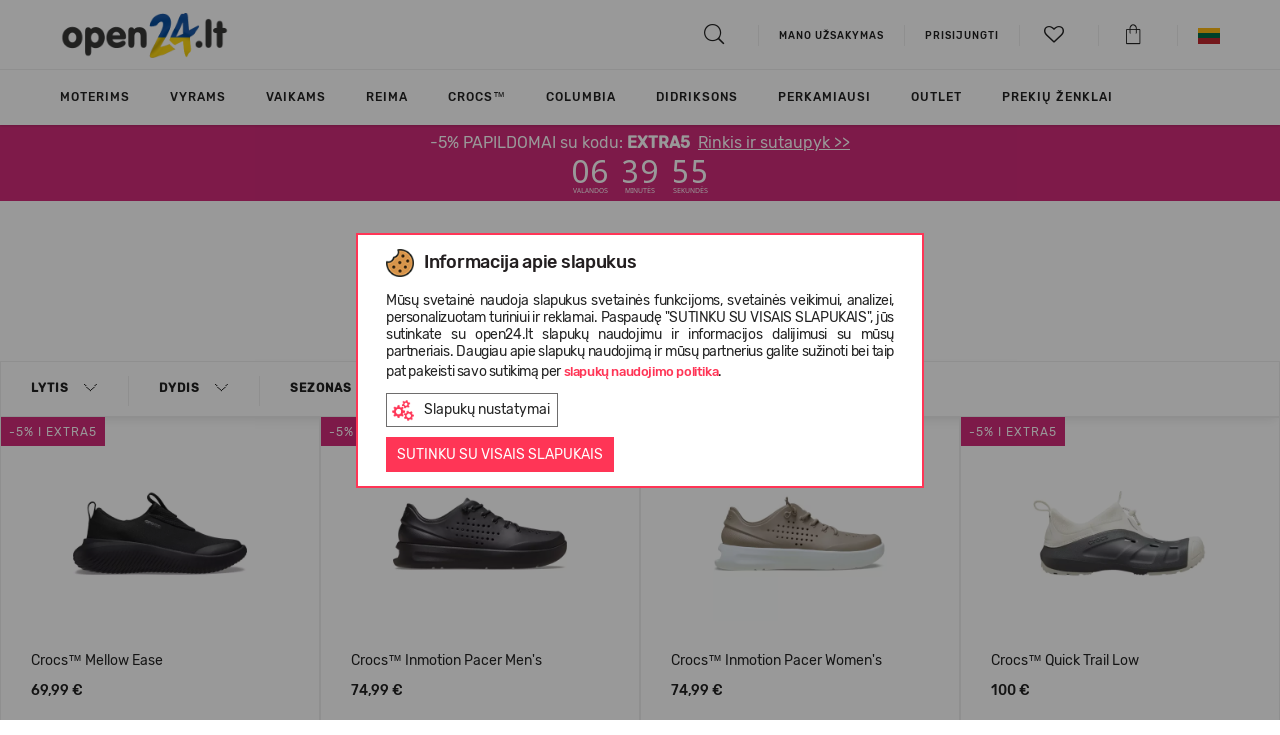

--- FILE ---
content_type: text/html; charset=UTF-8
request_url: https://www.open24.lt/lt/crocs/sportbaciai/?sort_by=priority+desc
body_size: 46500
content:

<!DOCTYPE html>
<html lang="lt" dir="ltr">
	<head><script>(function(w,i,g){w[g]=w[g]||[];if(typeof w[g].push=='function')w[g].push(i)})
(window,'AW-961602221','google_tags_first_party');</script><script async src="/xg8z/"></script>
			<script>
				window.dataLayer = window.dataLayer || [];
				function gtag(){dataLayer.push(arguments);}
				gtag('js', new Date());
				gtag('set', 'developer_id.dY2E1Nz', true);
				
			</script>
			
		<meta charset="utf-8">
		<meta http-equiv="X-UA-Compatible" content="IE=edge">
				
		<meta http-equiv="Content-Language" content="lt" />
					<link href="https://www.open24.lt/favicon.ico" rel="shortcut icon" type="image/x-icon" />
		
		<title>Crocs™ sportbačiai | OPEN24.LT</title>
		<meta name="viewport" content="width=device-width, initial-scale=1, maximum-scale=1">
		<meta name="description" content="Siūlome platų vyriškų, moteriškų ir vaikiškų batų, rūbų, aksesuarų pasirinkimą. Nemokamas pristatymas per 0-3 d.d. Apsilankykite!"/>
		<meta name="keywords" content="batai, drabužiai, aksesuarai, moterims, vaikams, vyrams, dovana, online, internetu, žiemai, vasarai, pavasariui, rudeniui, žieminiai, vasariniai, botai, kedai, sportbačiai, sandalai, basutės, bėgimui, Jibbitz, Crocs, Diadora, Teva, Keen, Reima, Native, Cougar, TOMS"/>
		
		
		<meta property="fb:admins" content="823314152" />
		
                    				                                <link rel="alternate" href="https://www.open24.lt/lt/crocs/sportbaciai/" hreflang="x-default"/>
            				                                <link rel="alternate" href="https://www.open24.lt/en/crocs/https://www.open24.lt/en/catalog/footwear/sneakers/" hreflang="en-lt"/>
                    		<link rel="canonical" href="https://www.open24.lt/lt/crocs/sportbaciai/"/>
		
						<meta property="og:image" content="https://www.open24.lt/cache/images/fd7ab9c399771086c21554f18073a584.png"/>
				<meta property="og:title" content="Crocs™ sportbačiai "/>
				<meta property="og:description" content="Siūlome platų vyriškų, moteriškų ir vaikiškų batų, rūbų, aksesuarų pasirinkimą. Nemokamas pristatymas per 0-3 d.d. Apsilankykite!"/>
				<meta property="og:type" content="website"/>
				<meta property="og:url" content="https://www.open24.lt/lt/crocs/sportbaciai/"/>
		 
		
                    

                                                    
            				<!-- Google Tag Manager -->
				<script>(function(w,d,s,l,i){ w[l]=w[l]||[];w[l].push({ 'gtm.start':
                            new Date().getTime(),event:'gtm.js' });var f=d.getElementsByTagName(s)[0],
                        j=d.createElement(s),dl=l!='dataLayer'?'&l='+l:'';j.async=true;j.src=
                        'https://www.googletagmanager.com/gtm.js?id='+i+dl;f.parentNode.insertBefore(j,f);
                    })(window,document,'script','dataLayer','GTM-NJW3GJ3');
				</script>
				<!-- End Google Tag Manager -->
                    		
					<link rel="stylesheet" type="text/css" href="https://www.open24.lt/fonts/rubik/stylesheet.css"/>
		
		
		

					<link rel="stylesheet" type="text/css" href="/core/vendors/jquery-ui/jquery-ui-1.10.4.custom.min.css?v=111111182979147"/>
					<link rel="stylesheet" type="text/css" href="/core/vendors/bootstrap-3.1.1/css/bootstrap.css?v=111111182979147"/>
					<link rel="stylesheet" type="text/css" href="https://www.open24.lt/vendors/bootstrap-select-1.13.14/css/bootstrap-select.min.css?v=111111182979147"/>
					<link rel="stylesheet" type="text/css" href="https://www.open24.lt/vendors/OwlCarousel2/dist/assets/owl.carousel.css?v=111111182979147"/>
					<link rel="stylesheet" type="text/css" href="https://www.open24.lt/vendors/lightGallery/dist/css/lightgallery.min.css?v=111111182979147"/>
					<link rel="stylesheet" type="text/css" href="https://www.open24.lt/vendors/fontawesome-free-5.15.3-web/css/all.min.css?v=111111182979147"/>
					<link rel="stylesheet" type="text/css" href="https://www.open24.lt/fonts/stylesheet.css?v=111111182979147"/>
					<link rel="stylesheet" type="text/css" href="/core/vendors/fancyBox-2.1.5/source/jquery.fancybox.css?v=111111182979147"/>
					<link rel="stylesheet" type="text/css" href="https://www.open24.lt/vendors/checkbox/checkbox.css?v=111111182979147"/>
					<link rel="stylesheet" type="text/css" href="https://www.open24.lt/vendors/custom_scrollbar/jquery.mCustomScrollbar.min.css?v=111111182979147"/>
					<link rel="stylesheet" type="text/css" href="https://www.open24.lt/vendors/slick-slider/slick.css?v=111111182979147"/>
					<link rel="stylesheet" type="text/css" href="https://www.open24.lt/vendors/popup/popup.css?v=111111182979147"/>
					<link rel="stylesheet" type="text/css" href="https://www.open24.lt/res/css/default.css?v=111111182979147"/>
					<link rel="stylesheet" type="text/css" href="https://www.open24.lt/res/css/style.css?v=111111182979147"/>
					<link rel="stylesheet" type="text/css" href="https://www.open24.lt/res/css/frontend/style.css?v=111111182979147"/>
		
		

        
            
            
        

		<script type="text/javascript" src="https://www.open24.lt/core/vendors/jquery/jquery-1.11.0.min.js?v=111111182979147"></script>
		<script type="text/javascript" src="https://www.open24.lt/core/vendors/jquery/jquery-migrate-1.2.1.min.js?v=111111182979147"></script>
        
					<script type="text/javascript" src="/core/vendors//jquery-ui/jquery-ui-1.10.4.custom.min.js?v=111111182979147" defer></script>
					<script type="text/javascript" src="/core/vendors/bootstrap-3.1.1/js/bootstrap.min.js?v=111111182979147" defer></script>
					<script type="text/javascript" src="https://www.open24.lt/vendors/bootstrap-select-1.13.14/js/bootstrap-select.min.js?v=111111182979147" defer></script>
					<script type="text/javascript" src="https://www.open24.lt/vendors/OwlCarousel2/dist/owl.carousel.js?v=111111182979147" defer></script>
					<script type="text/javascript" src="https://www.open24.lt/vendors/lightGallery/dist/js/lightgallery.js?v=111111182979147" defer></script>
					<script type="text/javascript" src="https://www.open24.lt/vendors/lightGallery/dist/js/lg-zoom.js?v=111111182979147" defer></script>
					<script type="text/javascript" src="/core/vendors/fancyBox-2.1.5/source/jquery.fancybox.pack.js?v=111111182979147" defer></script>
					<script type="text/javascript" src="https://www.open24.lt/res/js/frontend/frontend.js?v=111111182979147" defer></script>
					<script type="text/javascript" src="https://www.open24.lt/res/js/common.js?v=111111182979147" defer></script>
		
		
		<script type="text/javascript" src="https://www.open24.lt/js/frontend/jquery.ui.touch-punch.min.js" defer></script>

		<!--PRODUCT SLIDER -->
		
		<script type="text/javascript" src="https://www.open24.lt/vendors/slick-slider/slick.min.js" defer></script>

		<script type="text/javascript" src="https://www.open24.lt/vendors/custom_scrollbar/jquery.mCustomScrollbar.concat.min.js" defer></script>
		<script type="text/javascript" src="https://www.open24.lt/vendors/popup/popup.js" defer></script>
		

        

		<script>
			var _ml = _ml || [];
							 _ml.push({ account_code: 'c4q0h3m2w3c5p7o9' });
						/*(function() {
				var mlo = document.createElement('script'); mlo.type = 'text/javascript'; mlo.async = true; mlo.src = '//app.mailersoft.com/ecommerce/v2/track.js';var s = document.getElementsByTagName('script')[0]; s.parentNode.insertBefore(mlo, s);
			})();*/
		</script>
		<script>
            var globalProjectCurrency = 'EUR';
			$(document).ready(function(){
				$('#product_info img, .wysiwyg_content img').addClass('img-responsive');
			});
		</script>

		
		<script type="text/javascript" src="https://searchnode.net/static/open24/searchnode.min.js" async="async"></script>

                        	        	        	            	                        
            <script type="application/ld+json">
                {
                    "@context": "https://schema.org",
                    "@type": "Organization",
                    "url": "https://www.open24.lt/",
                    "logo": "https://www.open24.lt/images/frontend/new_logo_lt_ua.png?v=7",
                    "contactPoint": [
                        { "@type": "ContactPoint",
                            "telephone": "+37052080009",
                            "contactType": "customer service"
                        }
                    ]
                }
            </script>
        
        
        

		
		<script>
			(function(d, id) {
				if (!window.flowbox) { var f = function () { f.q.push(arguments); }; f.q = []; window.flowbox = f; }
				if (d.getElementById(id)) {return;}
					var s = d.createElement('script'), fjs = d.scripts[d.scripts.length - 1]; s.id = id; s.async = true;
				s.src = 'https://connect.getflowbox.com/flowbox.js';
				fjs.parentNode.insertBefore(s, fjs);
			})(document, 'flowbox-js-embed');
		</script>
		

					<script src="https://eu1-config.doofinder.com/2.x/89c089c8-3912-4e2f-9d0f-14108e779b69.js" async></script>
		
</head>
    
<body class="page_layout_default layout_products  alias_catalog project_open24">
                        <!-- Google Tag Manager (noscript) -->
            <noscript><iframe src="https://www.googletagmanager.com/ns.html?id=GTM-NJW3GJ3"
                              height="0" width="0" style="display:none;visibility:hidden"></iframe></noscript>
            <!-- End Google Tag Manager (noscript) -->
                
    <!--[if lte IE 8]>
       <script type="text/javascript" src="https://www.open24.lt/js/frontend/jquery.placeholder.js"></script>
            <script type="text/javascript">
                $(function() {
                    $('input, textarea').placeholder();
                    var html;
                });
            </script>
    <![endif]-->
    

    	<div id="page_type_products.tpl">
		    
	

	
<header>
	<div class="container">
		<div class="logo">
			<i class="icon-hamburger js-page-slide-open" data-rel="menu"></i>
			<a href="https://www.open24.lt/lt/" >
										                    	                    	                    													<img src="https://www.open24.lt/images/frontend/new_logo_lt_ua.png?v=7" class="quarantine" alt="Open24.lt">
																		</a>
		</div>

									        <div class="contact_phone hidden-xs hidden-sm">
							 
					</div>
        
		<div class="links">
			<ul>
				<li>
					<a href="#searchBlock" id="searchBtn"><i class="icon-search"></i></a>

					<div id="searchBlock" class="search_block" style="display: none;">
						<form action="https://www.open24.lt/lt/paieska/" method="get" id="searchForm">
							<input type="text" name="query" autocomplete="off" value="">
						</form>
						<div id="search_results_block">
							<div class="search_products hidden-xs clearfix"></div>
							<div class="search_brands"></div>
							<div class="search_targets"></div>
						</div>
					</div>

					
				</li>

									<li><a href="https://www.open24.lt/lt/mano-uzsakymas/"><span>Mano užsakymas</span></a> </li>
				
				<li class="hidden-xs hidden-sm">			<a href="https://www.open24.lt/lt/mano-duomenys/mano-uzsakymai/" class="login"><span class="south_arrow">Prisijungti</span></a>
	
	
	
		
		
		
			
				
					
						
							
								
							
						
					
				
			
		
	
	
</li>
                                <li>
                    <a href="#" class="js-page-slide-open" data-rel="wishlist_info"><i class="icon-heart-empty"><span class="count"></span></i></a>
                </li>
				<li>
					<a href="https://www.open24.lt/lt/mano-duomenys/prekiu-krepselis/" class="" data-rel="" id="cart_button"><i class="icon-shopping_bag"></i></a>
				</li>
									<li class="hidden-xs hidden-sm">
						<div class="lang_menu top-menus">
	<a href="#" class="top-menus-link"><img src="https://www.open24.lt/images/frontend/flags/lt.png" alt="LT" /></a>
	<div class="js-page-slide">
		<ul>
														                    <li class="last">
                                                                                                                                <a href="https://www.open24.lt/en/crocs/https://www.open24.lt/en/catalog/footwear/sneakers/">
                            <img src="https://www.open24.lt/images/frontend/flags/en.png" alt="EN" />
                        </a>
                    </li>
									</ul>
	</div>
</div>



	
	
	
	
	
	





	
	
	
	
		
	
		
		
		
		
			
			
		
	



					</li>
							</ul>
		</div>

		<script type="text/javascript">

			$(function(){
				if ($(window).width() > 992 ) {
					$('html').on('click', function (e) {
						if ($(e.target).is('.top-menus-link')) {
							e.preventDefault();
							$(e.target).next('.js-page-slide').show();
						} else if ($(e.target).parent().is('.top-menus-link')) {
							e.preventDefault();
							$(e.target).parent().next('.js-page-slide').show();
						} else {
							$('.top-menus .js-page-slide').hide();
						}
					});
				}
			});

			project_id = 1;
			project_lang = 'lt';
			project_currency = 'EUR';
			project_search_url = 'https://www.open24.lt/lt/paieska/';

			//			$('html body').click(function (e)
//			{
//				if (e.target.id != 'search_results_block' && !$('#search_results_block').find(e.target).length && e.target.name != "query") {
//					$('#search_results_block').hide();
//					$('#search_results').html('');
//				}
//			});

		</script>

		
	</div>

</header>

<div id="wishlist_info" class="cart_info js-page-slide">
    <img src="https://www.open24.lt/images/frontend/open24_loader.gif" alt="" />
    
    <script>
        var wishlist_cnt = '0';
        if (wishlist_cnt > 0) {
            $("a[data-rel='wishlist_info'] i").removeClass('icon-heart-empty').addClass('icon-heart');
            $("a[data-rel='wishlist_info'] i .count").html(wishlist_cnt > 9 ? '9+' : wishlist_cnt);
        } else {
            $("a[data-rel='wishlist_info'] i").removeClass('icon-heart').addClass('icon-heart-empty');
            $("a[data-rel='wishlist_info'] i .count").html('');
        }

        $(function() {
            $(document).off('click', '#wishlist_detailed_items .wishlist_items .col > a');
            $(document).on('click', '#wishlist_detailed_items .wishlist_items .col > a', function(e) {
                //if (e.which!=2 && !e.ctrlKey && !e.shiftKey) $("#ajax_loader").show();
                e.preventDefault();
                e.stopPropagation();

                var prod_url = $(this).attr('href');
                if( $(e.target).hasClass('size')) {
                    var size = $(e.target).data('size');
                    if(prod_url.indexOf('?') === -1) {
                        prod_url += '?size='+size;
                    } else {
                        prod_url += '&size='+size;
                    }
                }
                else if ($(e.target).hasClass('remove')) {
                    color_id = $(e.target).data('color');
                    
                    $('#wishlist_info').append('<div id="wishlist_loader_bg"></div>');
                    $('#wishlist_info').append('<img id="wishlist_loader" src="https://www.open24.lt/images/frontend/open24_loader.gif" alt="" />');
                    
                    wishlist_actions(color_id, true);

                    $(e.target).parent().click(function(){
                        return false;
                    });
                    
                    setTimeout(function() {
                        $('#wishlist_item'+color_id).remove();
                        $('#wishlist_info #wishlist_loader').remove();
                        $('#wishlist_info #wishlist_loader_bg').remove();
                    }, 500);
                    
                    return false;
                }

                window.location = prod_url;
                return false;
            });

            $(document).off('change', '#wishlist_detailed_items .col select[name="item_id"]');
            $(document).on('change', '#wishlist_detailed_items .col select[name="item_id"]', function(e) {
                color_id = $(this).data('color');
                if ($(this).val() != '' && $(this).val() != 'placeholder') {
                    $('#wishlist_detailed_items #wishlist_item'+color_id+' .add2cart').removeClass('disabled');
                }
                else {
                    $('#wishlist_detailed_items #wishlist_item'+color_id+' .add2cart').addClass('disabled');
                }
            });
            $(document).off('click', '#wishlist_detailed_items .col .add2cart');
            $(document).on('click', '#wishlist_detailed_items .col .add2cart', function(e) {
                color_id = $(this).data('color');

                item_el = $('#cart_add_form'+color_id+' input[name=cart_add]');
                if (item_el.val()) {
                    item_el.val('product_items:'+item_el.val());
                }
                else {
                    item_el.val('product_items:'+$('#wishlist_item_select'+color_id).val());
                }

                if (item_el.val() != '') {

                    form_el = $('#cart_add_form'+color_id);

                    fdata = form_el.serialize();

                    $('#wishlist_detailed_items #wishlist_item'+color_id+' .add2cart').addClass('disabled');
                    $.ajax({
                        type: 'GET',
                        dataType: 'json',
                        url: '?'+fdata,
                        success: function(data){
                            if(data.error) {
                                $('.buttons .alert').remove();
                                $('#wishlist_detailed_items .wishlist_items').before('<div class="alert alert-danger error_message">'+data.msg+'</div>');

                                setTimeout(function(){
                                    $('#wishlist_detailed_items .alert').fadeOut('fast');
                                }, 2000);

                                $('#wishlist_detailed_items #wishlist_item'+color_id+' .add2cart').removeClass('disabled');
                                request = false;
                            } else {
                                init_components();

                                $.get('?display=content_types/orders/cart_detailed_items', function(html){
                                    $('#cart_detailed_items').replaceWith(html);
                                    //cart_popup();
                                    setTimeout(function() {
                                        $('.js-page-slide-open[data-rel="cart_info"]').trigger('click');
                                    }, 500);
                                    init_components();
                                });

                                wishlist_actions(color_id, true);

                                $('#wishlist_detailed_items .wishlist_items').before('<div class="alert alert-success">Prekė įdėta į krepšelį</div>');

                                setTimeout(function(){
                                    $('#wishlist_detailed_items .alert').fadeOut('slow');
                                    $('#wishlist_item'+color_id).fadeOut('slow');
                                }, 2000);

                                /*setTimeout(function(){
                                 $('html, body').animate({ scrollTop: 0 }, 500);
                                 $(".cart_buttons .cart_popup").fadeIn('fast').delay('4000').fadeOut('fast');
                                 $('#cart_add_form .cart_add_btn').removeClass('done').html('Į krepšelį');
                                 request = false;
                                 }, 2000);*/
                            }
                        }
                    });
                }
            });

            /*$(document).off('change', '#wishlist_detailed_items .col select[name="item_id"]');
             $(document).on('change', '#wishlist_detailed_items .col select[name="item_id"]', function(e) {
             console.log($(this).val());
             });*/
        });
    </script>
</div>




	<div id="menu" class="js-page-slide">
	<div class="mobile-menu visible-xs visible-sm">
		<div class="container">
			<ul class="clearfix">
				<li><i class="icon-close_big js-page-slide-close js-page-slide-close-all" data-rel="menu"></i></li>
									<li class="pull-right">
						<div class="top-menus">
							<a href="#" class="js-page-slide-open" data-rel="langs_menu"><img src="https://www.open24.lt/images/frontend/flags/lt.png" alt="LT" /></a>
							<div id="langs_menu" class="js-page-slide">
								<div class="mobile-head cta1 js-page-slide-close" data-rel="langs_menu">
									Atgal
								</div>
								<ul>
																																																	<li class="last">
												<a href="https://www.open24.lt/en/">
													<img src="https://www.open24.lt/images/frontend/flags/en.png" alt="EN" /> EN
												</a>
											</li>
																											</ul>
							</div>
						</div>
					</li>
				
				<li class="login_menu pull-right" >			<a href="https://www.open24.lt/lt/mano-duomenys/mano-uzsakymai/" class="login"><span class="south_arrow">Prisijungti</span></a>
	
	
	
		
		
		
			
				
					
						
							
								
							
						
					
				
			
		
	
	
</li>

									<li><a href="https://www.open24.lt/lt/mano-uzsakymas/"><span>Mano užsakymas</span></a> </li>
				
							</ul>
		</div>
	</div>
	<div class="js-page-slide-content">
		<div class="container">
            <ul class="nav navbar-nav">

            <li class="dropdown dropmenu styled  childs" style="">
            <a href="https://www.open24.lt/lt/katalogas/moterims/?sort_by=priority+desc" class="js-page-slide-open" data-rel="menugroups-2" data-level="1">
                                    <div class="image"><img src="https://www.open24.lt/cache/images/a45c921caa84ea5e0538b6a5f9e5eb9d.png" class="img-responsive" /></div>
                                Moterims
                <em class="hidden-sm hidden-xs"></em>
                <span class=" hidden-sm hidden-xs south_arrow"></span>
            </a>
                            <div id="menugroups-2" class="dropdown-menu js-page-slide">
                    <div class="mobile-head js-page-slide-close" data-rel="menugroups-2">
                        Moterims
                    </div>
                    <div class="js-page-slide-content">
                        <div class="container">
                            <div class="row">
                                <div class="menu-list-mobile visible-xs visible-sm">
                                                                                                                        <div class="list-default childs">
                                                                                                    <h6 class="title js-page-slide-open" data-rel="menuheaders-648" data-level="2">

																<span>
																	<span class="plus visible-sm visible-xs"></span>
																	
                                                                        <div class="image"><img src="https://www.open24.lt/cache/images/1c58b8eae807f79f455e5168f3f01785.png" class="img-responsive" /></div>
                                                                                                                                        Avalynė																</span>
                                                    </h6>

                                                    <div id="menuheaders-648" class="item2 js-page-slide">
                                                        <ul class="js-page-slide-content">
                                                            <li class="mobile-head js-page-slide-close" data-rel="menuheaders-648">
                                                                Avalynė                                                            </li>
                                                                                                                                                                                                                                                                        <li class="special3 visible-mobile">
                                                                            <a href="https://www.open24.lt/lt/katalogas/avalyne/moterims/?sort_by=priority+desc" data-level="3" >
                                                                                                                                                                                                                                                    Visos prekės moterims
                                                                                                                                                            </a>
                                                                        </li>
                                                                                                                                                                                                                                                                                                                                                                                                            <li class="special ">
                                                                            <a href="https://www.open24.lt/lt/katalogas/avalyne/auliniai/moterims/?sort_by=priority+desc" data-level="3" >
                                                                                                                                                                                                                                                    Auliniai
                                                                                                                                                            </a>
                                                                        </li>
                                                                                                                                                                                                                                                                                                                                                                                                            <li class="special ">
                                                                            <a href="https://www.open24.lt/lt/katalogas/avalyne/klumpes/moterims/?sort_by=priority+desc" data-level="3" >
                                                                                                                                                                                                                                                    Klumpės
                                                                                                                                                            </a>
                                                                        </li>
                                                                                                                                                                                                                                                                                                                                                                                                            <li class="special ">
                                                                            <a href="https://www.open24.lt/lt/katalogas/avalyne/slepetes/moterims/?sort_by=priority+desc" data-level="3" >
                                                                                                                                                                                                                                                    Šlepetės
                                                                                                                                                            </a>
                                                                        </li>
                                                                                                                                                                                                                                                                                                                                                                                                            <li class="special ">
                                                                            <a href="https://www.open24.lt/lt/katalogas/avalyne/slepetes-per-pirsta/moterims/?sort_by=priority+desc" data-level="3" >
                                                                                                                                                                                                                                                    Šlepetės per pirštą 
                                                                                                                                                            </a>
                                                                        </li>
                                                                                                                                                                                                                                                                                                                                                                                                            <li class="special ">
                                                                            <a href="https://www.open24.lt/lt/katalogas/avalyne/sandalai-ir-basutes/moterims/?sort_by=priority+desc" data-level="3" >
                                                                                                                                                                                                                                                    Basutės
                                                                                                                                                            </a>
                                                                        </li>
                                                                                                                                                                                                                                                                                                                                                                                                            <li class="special ">
                                                                            <a href="https://www.open24.lt/lt/katalogas/avalyne/sportbaciai/moterims/?sort_by=priority+desc" data-level="3" >
                                                                                                                                                                                                                                                    Sportbačiai
                                                                                                                                                            </a>
                                                                        </li>
                                                                                                                                                                                                                                                                                                                                                                                                            <li class="special ">
                                                                            <a href="https://www.open24.lt/lt/katalogas/avalyne/lietaus-batai/moterims/?sort_by=priority+desc" data-level="3" >
                                                                                                                                                                                                                                                    Lietaus batai
                                                                                                                                                            </a>
                                                                        </li>
                                                                                                                                                                                                                                                                                                                                                                                                            <li class="special ">
                                                                            <a href="https://www.open24.lt/lt/katalogas/avalyne/mokasinai/moterims/?sort_by=priority+desc" data-level="3" >
                                                                                                                                                                                                                                                    Mokasinai
                                                                                                                                                            </a>
                                                                        </li>
                                                                                                                                                                                                                                                                                                                                                                                                            <li class="special ">
                                                                            <a href="https://www.open24.lt/lt/katalogas/avalyne/bateliai/moterims/?sort_by=priority+desc" data-level="3" >
                                                                                                                                                                                                                                                    Bateliai
                                                                                                                                                            </a>
                                                                        </li>
                                                                                                                                                                                                                                                                                                                                                                                                            <li class="special ">
                                                                            <a href="https://www.open24.lt/lt/katalogas/avalyne/espadriles/moterims/?sort_by=priority+desc" data-level="3" >
                                                                                                                                                                                                                                                    Espadrilės
                                                                                                                                                            </a>
                                                                        </li>
                                                                                                                                                                                                                                                                                                                                                                                                            <li class="special3 hidden-mobile">
                                                                            <a href="https://www.open24.lt/lt/katalogas/avalyne/moterims/?sort_by=priority+desc" data-level="3" >
                                                                                                                                                                                                                                                    Visos prekės moterims
                                                                                                                                                            </a>
                                                                        </li>
                                                                                                                                                                                                                                                        </ul>
                                                    </div>
                                                                                            </div>
                                                                                                                                                                <div class="list-default childs">
                                                                                                    <h6 class="title js-page-slide-open" data-rel="menuheaders-649" data-level="2">

																<span>
																	<span class="plus visible-sm visible-xs"></span>
																	
                                                                        <div class="image"><img src="https://www.open24.lt/cache/images/bf013ee74c3f58f57ed1eb510a841727.png" class="img-responsive" /></div>
                                                                                                                                        Drabužiai																</span>
                                                    </h6>

                                                    <div id="menuheaders-649" class="item2 js-page-slide">
                                                        <ul class="js-page-slide-content">
                                                            <li class="mobile-head js-page-slide-close" data-rel="menuheaders-649">
                                                                Drabužiai                                                            </li>
                                                                                                                                                                                                                                                                        <li class="special3 visible-mobile">
                                                                            <a href="https://www.open24.lt/lt/katalogas/drabuziai/moterims/?sort_by=priority+desc" data-level="3" >
                                                                                                                                                                                                                                                    Visos prekės moterims
                                                                                                                                                            </a>
                                                                        </li>
                                                                                                                                                                                                                                                                                                                                                                                                            <li class="special ">
                                                                            <a href="https://www.open24.lt/lt/katalogas/drabuziai/striukes/moterims/?sort_by=priority+desc" data-level="3" >
                                                                                                                                                                                                                                                    Striukės
                                                                                                                                                            </a>
                                                                        </li>
                                                                                                                                                                                                                                                                                                                                                                                                            <li class="special ">
                                                                            <a href="https://www.open24.lt/lt/katalogas/drabuziai/dzemperiai/moterims/?sort_by=priority+desc" data-level="3" >
                                                                                                                                                                                                                                                    Džemperiai ir megztiniai
                                                                                                                                                            </a>
                                                                        </li>
                                                                                                                                                                                                                                                                                                                                                                                                            <li class="special ">
                                                                            <a href="https://www.open24.lt/lt/katalogas/drabuziai/liemenes/moterims/?sort_by=priority+desc" data-level="3" >
                                                                                                                                                                                                                                                    Liemenės
                                                                                                                                                            </a>
                                                                        </li>
                                                                                                                                                                                                                                                                                                                                                                                                            <li class="special ">
                                                                            <a href="https://www.open24.lt/lt/katalogas/drabuziai/kelnes/moterims/?sort_by=priority+desc" data-level="3" >
                                                                                                                                                                                                                                                    Kelnės
                                                                                                                                                            </a>
                                                                        </li>
                                                                                                                                                                                                                                                                                                                                                                                                            <li class="special ">
                                                                            <a href="https://www.open24.lt/lt/katalogas/drabuziai/termo-drabuziai/moterims/?sort_by=priority+desc" data-level="3" >
                                                                                                                                                                                                                                                    Termo drabužiai
                                                                                                                                                            </a>
                                                                        </li>
                                                                                                                                                                                                                                                                                                                                                                                                            <li class="special ">
                                                                            <a href="https://www.open24.lt/lt/katalogas/drabuziai/apranga-begimui/moterims/?sort_by=priority+desc" data-level="3" >
                                                                                                                                                                                                                                                    Bėgimui
                                                                                                                                                            </a>
                                                                        </li>
                                                                                                                                                                                                                                                                                                                                                                                                            <li class="special ">
                                                                            <a href="https://www.open24.lt/lt/katalogas/drabuziai/kombinezonai/moterims/?sort_by=priority+desc" data-level="3" >
                                                                                                                                                                                                                                                    Kombinezonai
                                                                                                                                                            </a>
                                                                        </li>
                                                                                                                                                                                                                                                                                                                                                                                                            <li class="special ">
                                                                            <a href="https://www.open24.lt/lt/katalogas/drabuziai/marskineliai/moterims/?sort_by=priority+desc" data-level="3" >
                                                                                                                                                                                                                                                    Marškinėliai
                                                                                                                                                            </a>
                                                                        </li>
                                                                                                                                                                                                                                                                                                                                                                                                            <li class="special ">
                                                                            <a href="https://www.open24.lt/lt/katalogas/drabuziai/lietaus-rubai/moterims/?sort_by=priority+desc" data-level="3" >
                                                                                                                                                                                                                                                    Lietaus rūbai
                                                                                                                                                            </a>
                                                                        </li>
                                                                                                                                                                                                                                                                                                                                                                                                            <li class="special ">
                                                                            <a href="https://www.open24.lt/lt/katalogas/drabuziai/sukneles/moterims/?sort_by=priority+desc" data-level="3" >
                                                                                                                                                                                                                                                    Suknelės
                                                                                                                                                            </a>
                                                                        </li>
                                                                                                                                                                                                                                                                                                                                                                                                            <li class="special3 hidden-mobile">
                                                                            <a href="https://www.open24.lt/lt/katalogas/drabuziai/moterims/?sort_by=priority+desc" data-level="3" >
                                                                                                                                                                                                                                                    Visos prekės moterims
                                                                                                                                                            </a>
                                                                        </li>
                                                                                                                                                                                                                                                        </ul>
                                                    </div>
                                                                                            </div>
                                                                                                                                                                <div class="list-default childs">
                                                                                                    <h6 class="title js-page-slide-open" data-rel="menuheaders-1232" data-level="2">

																<span>
																	<span class="plus visible-sm visible-xs"></span>
																	
                                                                        <div class="image"><img src="https://www.open24.lt/cache/images/d6dfe60dcea41b0d014c11b90513a749.png" class="img-responsive" /></div>
                                                                                                                                        Aksesuarai																</span>
                                                    </h6>

                                                    <div id="menuheaders-1232" class="item2 js-page-slide">
                                                        <ul class="js-page-slide-content">
                                                            <li class="mobile-head js-page-slide-close" data-rel="menuheaders-1232">
                                                                Aksesuarai                                                            </li>
                                                                                                                                                                                                                                                                        <li class="special3 visible-mobile">
                                                                            <a href="https://www.open24.lt/lt/katalogas/aksesuarai/moterims/?sort_by=priority+desc" data-level="3" >
                                                                                                                                                                                                                                                    Visos prekės moterims
                                                                                                                                                            </a>
                                                                        </li>
                                                                                                                                                                                                                                                                                                                                                                                                            <li class="special ">
                                                                            <a href="https://www.open24.lt/lt/katalogas/aksesuarai/batu-apkaustai/moterims/?sort_by=priority+desc" data-level="3" >
                                                                                                                                                                                                                                                    Batų apkaustai
                                                                                                                                                            </a>
                                                                        </li>
                                                                                                                                                                                                                                                                                                                                                                                                            <li class="special ">
                                                                            <a href="https://www.open24.lt/lt/katalogas/aksesuarai/jibbitz-aksesuarai/moterims/?sort_by=priority+desc" data-level="3" >
                                                                                                                                                                                                                                                    Crocs™ Jibbitz aksesuarai
                                                                                                                                                            </a>
                                                                        </li>
                                                                                                                                                                                                                                                                                                                                                                                                            <li class="special ">
                                                                            <a href="https://www.open24.lt/lt/katalogas/aksesuarai/kojines/moterims/?sort_by=priority+desc" data-level="3" >
                                                                                                                                                                                                                                                    Kojinės
                                                                                                                                                            </a>
                                                                        </li>
                                                                                                                                                                                                                                                                                                                                                                                                            <li class="special ">
                                                                            <a href="https://www.open24.lt/lt/katalogas/aksesuarai/gertuves/moterims/?sort_by=priority+desc" data-level="3" >
                                                                                                                                                                                                                                                    Gertuvės
                                                                                                                                                            </a>
                                                                        </li>
                                                                                                                                                                                                                                                                                                                                                                                                            <li class="special ">
                                                                            <a href="https://www.open24.lt/lt/katalogas/aksesuarai/batu-prieziuros-priemones/moterims/?sort_by=priority+desc" data-level="3" >
                                                                                                                                                                                                                                                    Batų priežiūros priemonės
                                                                                                                                                            </a>
                                                                        </li>
                                                                                                                                                                                                                                                                                                                                                                                                            <li class="special ">
                                                                            <a href="https://www.open24.lt/lt/katalogas/aksesuarai/kepures/moterims/?sort_by=priority+desc" data-level="3" >
                                                                                                                                                                                                                                                    Kepurės
                                                                                                                                                            </a>
                                                                        </li>
                                                                                                                                                                                                                                                                                                                                                                                                            <li class="special ">
                                                                            <a href="https://www.open24.lt/lt/katalogas/aksesuarai/kuprines-rankines/moterims/?sort_by=priority+desc" data-level="3" >
                                                                                                                                                                                                                                                    Rankinės, kuprinės ir sportiniai krepšiai
                                                                                                                                                            </a>
                                                                        </li>
                                                                                                                                                                                                                                                                                                                                                                                                            <li class="special ">
                                                                            <a href="https://www.open24.lt/lt/katalogas/aksesuarai/salikai/moterims/?sort_by=priority+desc" data-level="3" >
                                                                                                                                                                                                                                                    Šalikai
                                                                                                                                                            </a>
                                                                        </li>
                                                                                                                                                                                                                                                                                                                                                                                                            <li class="special ">
                                                                            <a href="https://www.open24.lt/lt/katalogas/aksesuarai/kosmetines/moterims/?sort_by=priority+desc" data-level="3" >
                                                                                                                                                                                                                                                    Kosmetinės
                                                                                                                                                            </a>
                                                                        </li>
                                                                                                                                                                                                                                                                                                                                                                                                            <li class="special ">
                                                                            <a href="https://www.open24.lt/lt/katalogas/aksesuarai/pirstines/moterims/?sort_by=priority+desc" data-level="3" >
                                                                                                                                                                                                                                                    Pirštinės
                                                                                                                                                            </a>
                                                                        </li>
                                                                                                                                                                                                                                                                                                                                                                                                            <li class="special3 hidden-mobile">
                                                                            <a href="https://www.open24.lt/lt/katalogas/aksesuarai/moterims/?sort_by=priority+desc" data-level="3" >
                                                                                                                                                                                                                                                    Visos prekės moterims
                                                                                                                                                            </a>
                                                                        </li>
                                                                                                                                                                                                                                                        </ul>
                                                    </div>
                                                                                            </div>
                                                                                                                                                                <div class="list-default">
                                                                                                    <h6 class="title">
                                                        <a href='/lt/prekiu-zenklai/?sort_by=priority+desc' data-level="2">
                                                                                                                            <div class="image"><img src="https://www.open24.lt/cache/images/2f22c0aee890ef91fca21f3daaed7235.png" class="img-responsive" /></div>
                                                                                                                        Prekių ženklai
                                                        </a>
                                                    </h6>
                                                                                            </div>
                                                                                                            </div>

                                <div class="menu-list-desktop hidden-xs hidden-sm">
                                                                        
                                    <div class="col col-md-3">
                                        <div class="list-default childs">
                                                                                                                                                <h6 class="title js-page-slide-open" data-rel="menuheaders-648" data-level="2"><span><span class="plus visible-sm visible-xs"></span>Avalynė</span></h6>
                                                                                                <div id="menuheaders-648" class="item2 js-page-slide">
                                                    <ul class="js-page-slide-content">
                                                        <li class="mobile-head js-page-slide-close" data-rel="menuheaders-648">
                                                            Avalynė                                                        </li>
                                                                                                                                                                                                                                                        <li class="special3 visible-mobile">

                                                                        <a href="https://www.open24.lt/lt/katalogas/avalyne/moterims/?sort_by=priority+desc" data-level="3" class="clearfix">

                                                                                                                                                                                                                                                Visos prekės moterims
                                                                                                                                                            
                                                                        </a>
                                                                    </li>
                                                                                                                                                                                                                                                                                                                                                                                    <li class="special ">

                                                                        <a href="https://www.open24.lt/lt/katalogas/avalyne/auliniai/moterims/?sort_by=priority+desc" data-level="3" class="clearfix">

                                                                                                                                                                                                                                                Auliniai
                                                                                                                                                            
                                                                        </a>
                                                                    </li>
                                                                                                                                                                                                                                                                                                                                                                                    <li class="special ">

                                                                        <a href="https://www.open24.lt/lt/katalogas/avalyne/klumpes/moterims/?sort_by=priority+desc" data-level="3" class="clearfix">

                                                                                                                                                                                                                                                Klumpės
                                                                                                                                                            
                                                                        </a>
                                                                    </li>
                                                                                                                                                                                                                                                                                                                                                                                    <li class="special ">

                                                                        <a href="https://www.open24.lt/lt/katalogas/avalyne/slepetes/moterims/?sort_by=priority+desc" data-level="3" class="clearfix">

                                                                                                                                                                                                                                                Šlepetės
                                                                                                                                                            
                                                                        </a>
                                                                    </li>
                                                                                                                                                                                                                                                                                                                                                                                    <li class="special ">

                                                                        <a href="https://www.open24.lt/lt/katalogas/avalyne/slepetes-per-pirsta/moterims/?sort_by=priority+desc" data-level="3" class="clearfix">

                                                                                                                                                                                                                                                Šlepetės per pirštą 
                                                                                                                                                            
                                                                        </a>
                                                                    </li>
                                                                                                                                                                                                                                                                                                                                                                                    <li class="special ">

                                                                        <a href="https://www.open24.lt/lt/katalogas/avalyne/sandalai-ir-basutes/moterims/?sort_by=priority+desc" data-level="3" class="clearfix">

                                                                                                                                                                                                                                                Basutės
                                                                                                                                                            
                                                                        </a>
                                                                    </li>
                                                                                                                                                                                                                                                                                                                                                                                    <li class="special ">

                                                                        <a href="https://www.open24.lt/lt/katalogas/avalyne/sportbaciai/moterims/?sort_by=priority+desc" data-level="3" class="clearfix">

                                                                                                                                                                                                                                                Sportbačiai
                                                                                                                                                            
                                                                        </a>
                                                                    </li>
                                                                                                                                                                                                                                                                                                                                                                                    <li class="special ">

                                                                        <a href="https://www.open24.lt/lt/katalogas/avalyne/lietaus-batai/moterims/?sort_by=priority+desc" data-level="3" class="clearfix">

                                                                                                                                                                                                                                                Lietaus batai
                                                                                                                                                            
                                                                        </a>
                                                                    </li>
                                                                                                                                                                                                                                                                                                                                                                                    <li class="special ">

                                                                        <a href="https://www.open24.lt/lt/katalogas/avalyne/mokasinai/moterims/?sort_by=priority+desc" data-level="3" class="clearfix">

                                                                                                                                                                                                                                                Mokasinai
                                                                                                                                                            
                                                                        </a>
                                                                    </li>
                                                                                                                                                                                                                                                                                                                                                                                    <li class="special ">

                                                                        <a href="https://www.open24.lt/lt/katalogas/avalyne/bateliai/moterims/?sort_by=priority+desc" data-level="3" class="clearfix">

                                                                                                                                                                                                                                                Bateliai
                                                                                                                                                            
                                                                        </a>
                                                                    </li>
                                                                                                                                                                                                                                                                                                                                                                                    <li class="special ">

                                                                        <a href="https://www.open24.lt/lt/katalogas/avalyne/espadriles/moterims/?sort_by=priority+desc" data-level="3" class="clearfix">

                                                                                                                                                                                                                                                Espadrilės
                                                                                                                                                            
                                                                        </a>
                                                                    </li>
                                                                                                                                                                                                                                                                                                                                                                                    <li class="special3 hidden-mobile">

                                                                        <a href="https://www.open24.lt/lt/katalogas/avalyne/moterims/?sort_by=priority+desc" data-level="3" class="clearfix">

                                                                                                                                                                                                                                                Visos prekės moterims
                                                                                                                                                            
                                                                        </a>
                                                                    </li>
                                                                                                                                                                                                                                        </ul>
                                                </div>
                                                                                    </div>
                                                                        </div>
                                                                
                                                                
                                    <div class="col col-md-3">
                                        <div class="list-default childs">
                                                                                                                                                <h6 class="title js-page-slide-open" data-rel="menuheaders-649" data-level="2"><span><span class="plus visible-sm visible-xs"></span>Drabužiai</span></h6>
                                                                                                <div id="menuheaders-649" class="item2 js-page-slide">
                                                    <ul class="js-page-slide-content">
                                                        <li class="mobile-head js-page-slide-close" data-rel="menuheaders-649">
                                                            Drabužiai                                                        </li>
                                                                                                                                                                                                                                                        <li class="special3 visible-mobile">

                                                                        <a href="https://www.open24.lt/lt/katalogas/drabuziai/moterims/?sort_by=priority+desc" data-level="3" class="clearfix">

                                                                                                                                                                                                                                                Visos prekės moterims
                                                                                                                                                            
                                                                        </a>
                                                                    </li>
                                                                                                                                                                                                                                                                                                                                                                                    <li class="special ">

                                                                        <a href="https://www.open24.lt/lt/katalogas/drabuziai/striukes/moterims/?sort_by=priority+desc" data-level="3" class="clearfix">

                                                                                                                                                                                                                                                Striukės
                                                                                                                                                            
                                                                        </a>
                                                                    </li>
                                                                                                                                                                                                                                                                                                                                                                                    <li class="special ">

                                                                        <a href="https://www.open24.lt/lt/katalogas/drabuziai/dzemperiai/moterims/?sort_by=priority+desc" data-level="3" class="clearfix">

                                                                                                                                                                                                                                                Džemperiai ir megztiniai
                                                                                                                                                            
                                                                        </a>
                                                                    </li>
                                                                                                                                                                                                                                                                                                                                                                                    <li class="special ">

                                                                        <a href="https://www.open24.lt/lt/katalogas/drabuziai/liemenes/moterims/?sort_by=priority+desc" data-level="3" class="clearfix">

                                                                                                                                                                                                                                                Liemenės
                                                                                                                                                            
                                                                        </a>
                                                                    </li>
                                                                                                                                                                                                                                                                                                                                                                                    <li class="special ">

                                                                        <a href="https://www.open24.lt/lt/katalogas/drabuziai/kelnes/moterims/?sort_by=priority+desc" data-level="3" class="clearfix">

                                                                                                                                                                                                                                                Kelnės
                                                                                                                                                            
                                                                        </a>
                                                                    </li>
                                                                                                                                                                                                                                                                                                                                                                                    <li class="special ">

                                                                        <a href="https://www.open24.lt/lt/katalogas/drabuziai/termo-drabuziai/moterims/?sort_by=priority+desc" data-level="3" class="clearfix">

                                                                                                                                                                                                                                                Termo drabužiai
                                                                                                                                                            
                                                                        </a>
                                                                    </li>
                                                                                                                                                                                                                                                                                                                                                                                    <li class="special ">

                                                                        <a href="https://www.open24.lt/lt/katalogas/drabuziai/apranga-begimui/moterims/?sort_by=priority+desc" data-level="3" class="clearfix">

                                                                                                                                                                                                                                                Bėgimui
                                                                                                                                                            
                                                                        </a>
                                                                    </li>
                                                                                                                                                                                                                                                                                                                                                                                    <li class="special ">

                                                                        <a href="https://www.open24.lt/lt/katalogas/drabuziai/kombinezonai/moterims/?sort_by=priority+desc" data-level="3" class="clearfix">

                                                                                                                                                                                                                                                Kombinezonai
                                                                                                                                                            
                                                                        </a>
                                                                    </li>
                                                                                                                                                                                                                                                                                                                                                                                    <li class="special ">

                                                                        <a href="https://www.open24.lt/lt/katalogas/drabuziai/marskineliai/moterims/?sort_by=priority+desc" data-level="3" class="clearfix">

                                                                                                                                                                                                                                                Marškinėliai
                                                                                                                                                            
                                                                        </a>
                                                                    </li>
                                                                                                                                                                                                                                                                                                                                                                                    <li class="special ">

                                                                        <a href="https://www.open24.lt/lt/katalogas/drabuziai/lietaus-rubai/moterims/?sort_by=priority+desc" data-level="3" class="clearfix">

                                                                                                                                                                                                                                                Lietaus rūbai
                                                                                                                                                            
                                                                        </a>
                                                                    </li>
                                                                                                                                                                                                                                                                                                                                                                                    <li class="special ">

                                                                        <a href="https://www.open24.lt/lt/katalogas/drabuziai/sukneles/moterims/?sort_by=priority+desc" data-level="3" class="clearfix">

                                                                                                                                                                                                                                                Suknelės
                                                                                                                                                            
                                                                        </a>
                                                                    </li>
                                                                                                                                                                                                                                                                                                                                                                                    <li class="special3 hidden-mobile">

                                                                        <a href="https://www.open24.lt/lt/katalogas/drabuziai/moterims/?sort_by=priority+desc" data-level="3" class="clearfix">

                                                                                                                                                                                                                                                Visos prekės moterims
                                                                                                                                                            
                                                                        </a>
                                                                    </li>
                                                                                                                                                                                                                                        </ul>
                                                </div>
                                                                                    </div>
                                                                        </div>
                                                                
                                                                
                                    <div class="col col-md-3">
                                        <div class="list-default childs">
                                                                                                                                                <h6 class="title js-page-slide-open" data-rel="menuheaders-1232" data-level="2"><span><span class="plus visible-sm visible-xs"></span>Aksesuarai</span></h6>
                                                                                                <div id="menuheaders-1232" class="item2 js-page-slide">
                                                    <ul class="js-page-slide-content">
                                                        <li class="mobile-head js-page-slide-close" data-rel="menuheaders-1232">
                                                            Aksesuarai                                                        </li>
                                                                                                                                                                                                                                                        <li class="special3 visible-mobile">

                                                                        <a href="https://www.open24.lt/lt/katalogas/aksesuarai/moterims/?sort_by=priority+desc" data-level="3" class="clearfix">

                                                                                                                                                                                                                                                Visos prekės moterims
                                                                                                                                                            
                                                                        </a>
                                                                    </li>
                                                                                                                                                                                                                                                                                                                                                                                    <li class="special ">

                                                                        <a href="https://www.open24.lt/lt/katalogas/aksesuarai/batu-apkaustai/moterims/?sort_by=priority+desc" data-level="3" class="clearfix">

                                                                                                                                                                                                                                                Batų apkaustai
                                                                                                                                                            
                                                                        </a>
                                                                    </li>
                                                                                                                                                                                                                                                                                                                                                                                    <li class="special ">

                                                                        <a href="https://www.open24.lt/lt/katalogas/aksesuarai/jibbitz-aksesuarai/moterims/?sort_by=priority+desc" data-level="3" class="clearfix">

                                                                                                                                                                                                                                                Crocs™ Jibbitz aksesuarai
                                                                                                                                                            
                                                                        </a>
                                                                    </li>
                                                                                                                                                                                                                                                                                                                                                                                    <li class="special ">

                                                                        <a href="https://www.open24.lt/lt/katalogas/aksesuarai/kojines/moterims/?sort_by=priority+desc" data-level="3" class="clearfix">

                                                                                                                                                                                                                                                Kojinės
                                                                                                                                                            
                                                                        </a>
                                                                    </li>
                                                                                                                                                                                                                                                                                                                                                                                    <li class="special ">

                                                                        <a href="https://www.open24.lt/lt/katalogas/aksesuarai/gertuves/moterims/?sort_by=priority+desc" data-level="3" class="clearfix">

                                                                                                                                                                                                                                                Gertuvės
                                                                                                                                                            
                                                                        </a>
                                                                    </li>
                                                                                                                                                                                                                                                                                                                                                                                    <li class="special ">

                                                                        <a href="https://www.open24.lt/lt/katalogas/aksesuarai/batu-prieziuros-priemones/moterims/?sort_by=priority+desc" data-level="3" class="clearfix">

                                                                                                                                                                                                                                                Batų priežiūros priemonės
                                                                                                                                                            
                                                                        </a>
                                                                    </li>
                                                                                                                                                                                                                                                                                                                                                                                    <li class="special ">

                                                                        <a href="https://www.open24.lt/lt/katalogas/aksesuarai/kepures/moterims/?sort_by=priority+desc" data-level="3" class="clearfix">

                                                                                                                                                                                                                                                Kepurės
                                                                                                                                                            
                                                                        </a>
                                                                    </li>
                                                                                                                                                                                                                                                                                                                                                                                    <li class="special ">

                                                                        <a href="https://www.open24.lt/lt/katalogas/aksesuarai/kuprines-rankines/moterims/?sort_by=priority+desc" data-level="3" class="clearfix">

                                                                                                                                                                                                                                                Rankinės, kuprinės ir sportiniai krepšiai
                                                                                                                                                            
                                                                        </a>
                                                                    </li>
                                                                                                                                                                                                                                                                                                                                                                                    <li class="special ">

                                                                        <a href="https://www.open24.lt/lt/katalogas/aksesuarai/salikai/moterims/?sort_by=priority+desc" data-level="3" class="clearfix">

                                                                                                                                                                                                                                                Šalikai
                                                                                                                                                            
                                                                        </a>
                                                                    </li>
                                                                                                                                                                                                                                                                                                                                                                                    <li class="special ">

                                                                        <a href="https://www.open24.lt/lt/katalogas/aksesuarai/kosmetines/moterims/?sort_by=priority+desc" data-level="3" class="clearfix">

                                                                                                                                                                                                                                                Kosmetinės
                                                                                                                                                            
                                                                        </a>
                                                                    </li>
                                                                                                                                                                                                                                                                                                                                                                                    <li class="special ">

                                                                        <a href="https://www.open24.lt/lt/katalogas/aksesuarai/pirstines/moterims/?sort_by=priority+desc" data-level="3" class="clearfix">

                                                                                                                                                                                                                                                Pirštinės
                                                                                                                                                            
                                                                        </a>
                                                                    </li>
                                                                                                                                                                                                                                                                                                                                                                                    <li class="special3 hidden-mobile">

                                                                        <a href="https://www.open24.lt/lt/katalogas/aksesuarai/moterims/?sort_by=priority+desc" data-level="3" class="clearfix">

                                                                                                                                                                                                                                                Visos prekės moterims
                                                                                                                                                            
                                                                        </a>
                                                                    </li>
                                                                                                                                                                                                                                        </ul>
                                                </div>
                                                                                    </div>
                                                                        </div>
                                                                
                                                                
                                    <div class="col col-md-3">
                                        <div class="list-default">
                                                                                            <h6 class="title">
                                                    <a href='/lt/prekiu-zenklai/?sort_by=priority+desc' data-level="2"><span>Prekių ženklai</span></a>
                                                </h6>
                                                                                    </div>
                                                                        </div>
                                                                
                                                    </div>
                    </div>
                </div>
                </div>
                </div>
                    </li>
            <li class="dropdown dropmenu styled  childs" style="">
            <a href="https://www.open24.lt/lt/katalogas/vyrams/?sort_by=date+desc&sort_by=priority+desc" class="js-page-slide-open" data-rel="menugroups-1" data-level="1">
                                    <div class="image"><img src="https://www.open24.lt/cache/images/3fc9e60bddbe0f20d22fd42d20d04b80.png" class="img-responsive" /></div>
                                Vyrams
                <em class="hidden-sm hidden-xs"></em>
                <span class=" hidden-sm hidden-xs south_arrow"></span>
            </a>
                            <div id="menugroups-1" class="dropdown-menu js-page-slide">
                    <div class="mobile-head js-page-slide-close" data-rel="menugroups-1">
                        Vyrams
                    </div>
                    <div class="js-page-slide-content">
                        <div class="container">
                            <div class="row">
                                <div class="menu-list-mobile visible-xs visible-sm">
                                                                                                                        <div class="list-default childs">
                                                                                                    <h6 class="title js-page-slide-open" data-rel="menuheaders-650" data-level="2">

																<span>
																	<span class="plus visible-sm visible-xs"></span>
																	
                                                                        <div class="image"><img src="https://www.open24.lt/cache/images/1c58b8eae807f79f455e5168f3f01785.png" class="img-responsive" /></div>
                                                                                                                                        Avalynė																</span>
                                                    </h6>

                                                    <div id="menuheaders-650" class="item2 js-page-slide">
                                                        <ul class="js-page-slide-content">
                                                            <li class="mobile-head js-page-slide-close" data-rel="menuheaders-650">
                                                                Avalynė                                                            </li>
                                                                                                                                                                                                                                                                        <li class="special3 visible-mobile">
                                                                            <a href="https://www.open24.lt/lt/katalogas/avalyne/vyrams/?sort_by=priority+desc" data-level="3" >
                                                                                                                                                                                                                                                    Visos prekės vyrams
                                                                                                                                                            </a>
                                                                        </li>
                                                                                                                                                                                                                                                                                                                                                                                                            <li class="special ">
                                                                            <a href="https://www.open24.lt/lt/katalogas/avalyne/klumpes/vyrams/?sort_by=priority+desc" data-level="3" >
                                                                                                                                                                                                                                                    Klumpės
                                                                                                                                                            </a>
                                                                        </li>
                                                                                                                                                                                                                                                                                                                                                                                                            <li class="special ">
                                                                            <a href="https://www.open24.lt/lt/katalogas/avalyne/slepetes/vyrams/?sort_by=priority+desc" data-level="3" >
                                                                                                                                                                                                                                                    Šlepetės
                                                                                                                                                            </a>
                                                                        </li>
                                                                                                                                                                                                                                                                                                                                                                                                            <li class="special ">
                                                                            <a href="https://www.open24.lt/lt/katalogas/avalyne/auliniai/vyrams/?sort_by=priority+desc" data-level="3" >
                                                                                                                                                                                                                                                    Auliniai
                                                                                                                                                            </a>
                                                                        </li>
                                                                                                                                                                                                                                                                                                                                                                                                            <li class="special ">
                                                                            <a href="https://www.open24.lt/lt/katalogas/avalyne/slepetes-per-pirsta/vyrams/?sort_by=priority+desc" data-level="3" >
                                                                                                                                                                                                                                                    Šlepetės per pirštą 
                                                                                                                                                            </a>
                                                                        </li>
                                                                                                                                                                                                                                                                                                                                                                                                            <li class="special ">
                                                                            <a href="https://www.open24.lt/lt/katalogas/avalyne/sportbaciai/vyrams/?sort_by=priority+desc" data-level="3" >
                                                                                                                                                                                                                                                    Sportbačiai
                                                                                                                                                            </a>
                                                                        </li>
                                                                                                                                                                                                                                                                                                                                                                                                            <li class="special ">
                                                                            <a href="https://www.open24.lt/lt/katalogas/avalyne/lietaus-batai/vyrams/?sort_by=priority+desc" data-level="3" >
                                                                                                                                                                                                                                                    Lietaus batai
                                                                                                                                                            </a>
                                                                        </li>
                                                                                                                                                                                                                                                                                                                                                                                                            <li class="special ">
                                                                            <a href="https://www.open24.lt/lt/katalogas/avalyne/espadriles/vyrams/?sort_by=priority+desc" data-level="3" >
                                                                                                                                                                                                                                                    Espadrilės
                                                                                                                                                            </a>
                                                                        </li>
                                                                                                                                                                                                                                                                                                                                                                                                            <li class="special ">
                                                                            <a href="https://www.open24.lt/lt/katalogas/avalyne/sandalai-ir-basutes/vyrams/?sort_by=priority+desc" data-level="3" >
                                                                                                                                                                                                                                                    Basutės
                                                                                                                                                            </a>
                                                                        </li>
                                                                                                                                                                                                                                                                                                                                                                                                            <li class="special ">
                                                                            <a href="https://www.open24.lt/lt/katalogas/avalyne/mokasinai/vyrams/?sort_by=priority+desc" data-level="3" >
                                                                                                                                                                                                                                                    Mokasinai
                                                                                                                                                            </a>
                                                                        </li>
                                                                                                                                                                                                                                                                                                                                                                                                            <li class="special ">
                                                                            <a href="https://www.open24.lt/lt/katalogas/avalyne/vandens-batai/vyrams/?sort_by=priority+desc" data-level="3" >
                                                                                                                                                                                                                                                    Vandens batai
                                                                                                                                                            </a>
                                                                        </li>
                                                                                                                                                                                                                                                                                                                                                                                                            <li class="special3 hidden-mobile">
                                                                            <a href="https://www.open24.lt/lt/katalogas/avalyne/vyrams/?sort_by=priority+desc" data-level="3" >
                                                                                                                                                                                                                                                    Visos prekės vyrams
                                                                                                                                                            </a>
                                                                        </li>
                                                                                                                                                                                                                                                        </ul>
                                                    </div>
                                                                                            </div>
                                                                                                                                                                <div class="list-default childs">
                                                                                                    <h6 class="title js-page-slide-open" data-rel="menuheaders-651" data-level="2">

																<span>
																	<span class="plus visible-sm visible-xs"></span>
																	
                                                                        <div class="image"><img src="https://www.open24.lt/cache/images/bf013ee74c3f58f57ed1eb510a841727.png" class="img-responsive" /></div>
                                                                                                                                        Drabužiai																</span>
                                                    </h6>

                                                    <div id="menuheaders-651" class="item2 js-page-slide">
                                                        <ul class="js-page-slide-content">
                                                            <li class="mobile-head js-page-slide-close" data-rel="menuheaders-651">
                                                                Drabužiai                                                            </li>
                                                                                                                                                                                                                                                                        <li class="special3 visible-mobile">
                                                                            <a href="https://www.open24.lt/lt/katalogas/drabuziai/vyrams/?sort_by=priority+desc" data-level="3" >
                                                                                                                                                                                                                                                    Visos prekės vyrams
                                                                                                                                                            </a>
                                                                        </li>
                                                                                                                                                                                                                                                                                                                                                                                                            <li class="special ">
                                                                            <a href="https://www.open24.lt/lt/katalogas/drabuziai/striukes/vyrams/?sort_by=priority+desc" data-level="3" >
                                                                                                                                                                                                                                                    Striukės
                                                                                                                                                            </a>
                                                                        </li>
                                                                                                                                                                                                                                                                                                                                                                                                            <li class="special ">
                                                                            <a href="https://www.open24.lt/lt/katalogas/drabuziai/dzemperiai/vyrams/?sort_by=priority+desc" data-level="3" >
                                                                                                                                                                                                                                                    Džemperiai ir megztiniai
                                                                                                                                                            </a>
                                                                        </li>
                                                                                                                                                                                                                                                                                                                                                                                                            <li class="special ">
                                                                            <a href="https://www.open24.lt/lt/katalogas/drabuziai/marskiniai/vyrams/?sort_by=priority+desc" data-level="3" >
                                                                                                                                                                                                                                                    Marškiniai
                                                                                                                                                            </a>
                                                                        </li>
                                                                                                                                                                                                                                                                                                                                                                                                            <li class="special ">
                                                                            <a href="https://www.open24.lt/lt/katalogas/drabuziai/liemenes/vyrams/?sort_by=priority+desc" data-level="3" >
                                                                                                                                                                                                                                                    Liemenės
                                                                                                                                                            </a>
                                                                        </li>
                                                                                                                                                                                                                                                                                                                                                                                                            <li class="special ">
                                                                            <a href="https://www.open24.lt/lt/katalogas/drabuziai/kelnes/vyrams/?sort_by=priority+desc" data-level="3" >
                                                                                                                                                                                                                                                    Kelnės
                                                                                                                                                            </a>
                                                                        </li>
                                                                                                                                                                                                                                                                                                                                                                                                            <li class="special ">
                                                                            <a href="https://www.open24.lt/lt/katalogas/drabuziai/marskineliai/vyrams/?sort_by=priority+desc" data-level="3" >
                                                                                                                                                                                                                                                    Marškinėliai
                                                                                                                                                            </a>
                                                                        </li>
                                                                                                                                                                                                                                                                                                                                                                                                            <li class="special ">
                                                                            <a href="https://www.open24.lt/lt/katalogas/drabuziai/lietaus-rubai/vyrams/?sort_by=priority+desc" data-level="3" >
                                                                                                                                                                                                                                                    Lietaus rūbai
                                                                                                                                                            </a>
                                                                        </li>
                                                                                                                                                                                                                                                                                                                                                                                                            <li class="special ">
                                                                            <a href="https://www.open24.lt/lt/katalogas/drabuziai/sortai/vyrams/?sort_by=priority+desc" data-level="3" >
                                                                                                                                                                                                                                                    Šortai
                                                                                                                                                            </a>
                                                                        </li>
                                                                                                                                                                                                                                                                                                                                                                                                            <li class="special3 hidden-mobile">
                                                                            <a href="https://www.open24.lt/lt/katalogas/drabuziai/vyrams/?sort_by=priority+desc" data-level="3" >
                                                                                                                                                                                                                                                    Visos prekės vyrams
                                                                                                                                                            </a>
                                                                        </li>
                                                                                                                                                                                                                                                        </ul>
                                                    </div>
                                                                                            </div>
                                                                                                                                                                <div class="list-default childs">
                                                                                                    <h6 class="title js-page-slide-open" data-rel="menuheaders-1233" data-level="2">

																<span>
																	<span class="plus visible-sm visible-xs"></span>
																	
                                                                        <div class="image"><img src="https://www.open24.lt/cache/images/60a1814b0f067e6b11435c19b7ab4fab.png" class="img-responsive" /></div>
                                                                                                                                        Aksesuarai																</span>
                                                    </h6>

                                                    <div id="menuheaders-1233" class="item2 js-page-slide">
                                                        <ul class="js-page-slide-content">
                                                            <li class="mobile-head js-page-slide-close" data-rel="menuheaders-1233">
                                                                Aksesuarai                                                            </li>
                                                                                                                                                                                                                                                                        <li class="special3 visible-mobile">
                                                                            <a href="https://www.open24.lt/lt/katalogas/aksesuarai/vyrams/?sort_by=priority+desc" data-level="3" >
                                                                                                                                                                                                                                                    Visos prekės vyrams
                                                                                                                                                            </a>
                                                                        </li>
                                                                                                                                                                                                                                                                                                                                                                                                            <li class="special ">
                                                                            <a href="https://www.open24.lt/lt/katalogas/aksesuarai/batu-apkaustai/vyrams/?sort_by=priority+desc" data-level="3" >
                                                                                                                                                                                                                                                    Batų apkaustai
                                                                                                                                                            </a>
                                                                        </li>
                                                                                                                                                                                                                                                                                                                                                                                                            <li class="special ">
                                                                            <a href="https://www.open24.lt/lt/katalogas/aksesuarai/jibbitz-aksesuarai/vyrams/?sort_by=priority+desc" data-level="3" >
                                                                                                                                                                                                                                                    Crocs™ Jibbitz aksesuarai
                                                                                                                                                            </a>
                                                                        </li>
                                                                                                                                                                                                                                                                                                                                                                                                            <li class="special ">
                                                                            <a href="https://www.open24.lt/lt/katalogas/aksesuarai/gertuves/vyrams/?sort_by=priority+desc" data-level="3" >
                                                                                                                                                                                                                                                    Gertuvės
                                                                                                                                                            </a>
                                                                        </li>
                                                                                                                                                                                                                                                                                                                                                                                                            <li class="special ">
                                                                            <a href="https://www.open24.lt/lt/katalogas/aksesuarai/kojines/vyrams/?sort_by=priority+desc" data-level="3" >
                                                                                                                                                                                                                                                    Kojinės
                                                                                                                                                            </a>
                                                                        </li>
                                                                                                                                                                                                                                                                                                                                                                                                            <li class="special ">
                                                                            <a href="https://www.open24.lt/lt/katalogas/aksesuarai/batu-prieziuros-priemones/vyrams/?sort_by=priority+desc" data-level="3" >
                                                                                                                                                                                                                                                    Batų priežiūros priemonės
                                                                                                                                                            </a>
                                                                        </li>
                                                                                                                                                                                                                                                                                                                                                                                                            <li class="special ">
                                                                            <a href="https://www.open24.lt/lt/katalogas/aksesuarai/kepures/vyrams/?sort_by=priority+desc" data-level="3" >
                                                                                                                                                                                                                                                    Kepurės
                                                                                                                                                            </a>
                                                                        </li>
                                                                                                                                                                                                                                                                                                                                                                                                            <li class="special ">
                                                                            <a href="https://www.open24.lt/lt/katalogas/aksesuarai/salikai/vyrams/?sort_by=priority+desc" data-level="3" >
                                                                                                                                                                                                                                                    Šalikai
                                                                                                                                                            </a>
                                                                        </li>
                                                                                                                                                                                                                                                                                                                                                                                                            <li class="special ">
                                                                            <a href="https://www.open24.lt/lt/katalogas/aksesuarai/kosmetines/vyrams/?sort_by=priority+desc" data-level="3" >
                                                                                                                                                                                                                                                    Kosmetinės
                                                                                                                                                            </a>
                                                                        </li>
                                                                                                                                                                                                                                                                                                                                                                                                            <li class="special ">
                                                                            <a href="https://www.open24.lt/lt/katalogas/aksesuarai/kuprines-rankines/vyrams/?sort_by=priority+desc" data-level="3" >
                                                                                                                                                                                                                                                    Rankinės, kuprinės ir sportiniai krepšiai
                                                                                                                                                            </a>
                                                                        </li>
                                                                                                                                                                                                                                                                                                                                                                                                            <li class="special ">
                                                                            <a href="https://www.open24.lt/lt/katalogas/aksesuarai/pirstines/vyrams/?sort_by=priority+desc" data-level="3" >
                                                                                                                                                                                                                                                    Pirštinės
                                                                                                                                                            </a>
                                                                        </li>
                                                                                                                                                                                                                                                                                                                                                                                                            <li class="special3 hidden-mobile">
                                                                            <a href="https://www.open24.lt/lt/katalogas/aksesuarai/vyrams/?sort_by=priority+desc" data-level="3" >
                                                                                                                                                                                                                                                    Visos prekės vyrams
                                                                                                                                                            </a>
                                                                        </li>
                                                                                                                                                                                                                                                        </ul>
                                                    </div>
                                                                                            </div>
                                                                                                                                                                <div class="list-default">
                                                                                                    <h6 class="title">
                                                        <a href='/lt/prekiu-zenklai/?sort_by=priority+desc' data-level="2">
                                                                                                                            <div class="image"><img src="https://www.open24.lt/cache/images/0972a183bb790608fa49cbfe4ba429ac.png" class="img-responsive" /></div>
                                                                                                                        Prekių ženklai
                                                        </a>
                                                    </h6>
                                                                                            </div>
                                                                                                            </div>

                                <div class="menu-list-desktop hidden-xs hidden-sm">
                                                                        
                                    <div class="col col-md-3">
                                        <div class="list-default childs">
                                                                                                                                                <h6 class="title js-page-slide-open" data-rel="menuheaders-650" data-level="2"><span><span class="plus visible-sm visible-xs"></span>Avalynė</span></h6>
                                                                                                <div id="menuheaders-650" class="item2 js-page-slide">
                                                    <ul class="js-page-slide-content">
                                                        <li class="mobile-head js-page-slide-close" data-rel="menuheaders-650">
                                                            Avalynė                                                        </li>
                                                                                                                                                                                                                                                        <li class="special3 visible-mobile">

                                                                        <a href="https://www.open24.lt/lt/katalogas/avalyne/vyrams/?sort_by=priority+desc" data-level="3" class="clearfix">

                                                                                                                                                                                                                                                Visos prekės vyrams
                                                                                                                                                            
                                                                        </a>
                                                                    </li>
                                                                                                                                                                                                                                                                                                                                                                                    <li class="special ">

                                                                        <a href="https://www.open24.lt/lt/katalogas/avalyne/klumpes/vyrams/?sort_by=priority+desc" data-level="3" class="clearfix">

                                                                                                                                                                                                                                                Klumpės
                                                                                                                                                            
                                                                        </a>
                                                                    </li>
                                                                                                                                                                                                                                                                                                                                                                                    <li class="special ">

                                                                        <a href="https://www.open24.lt/lt/katalogas/avalyne/slepetes/vyrams/?sort_by=priority+desc" data-level="3" class="clearfix">

                                                                                                                                                                                                                                                Šlepetės
                                                                                                                                                            
                                                                        </a>
                                                                    </li>
                                                                                                                                                                                                                                                                                                                                                                                    <li class="special ">

                                                                        <a href="https://www.open24.lt/lt/katalogas/avalyne/auliniai/vyrams/?sort_by=priority+desc" data-level="3" class="clearfix">

                                                                                                                                                                                                                                                Auliniai
                                                                                                                                                            
                                                                        </a>
                                                                    </li>
                                                                                                                                                                                                                                                                                                                                                                                    <li class="special ">

                                                                        <a href="https://www.open24.lt/lt/katalogas/avalyne/slepetes-per-pirsta/vyrams/?sort_by=priority+desc" data-level="3" class="clearfix">

                                                                                                                                                                                                                                                Šlepetės per pirštą 
                                                                                                                                                            
                                                                        </a>
                                                                    </li>
                                                                                                                                                                                                                                                                                                                                                                                    <li class="special ">

                                                                        <a href="https://www.open24.lt/lt/katalogas/avalyne/sportbaciai/vyrams/?sort_by=priority+desc" data-level="3" class="clearfix">

                                                                                                                                                                                                                                                Sportbačiai
                                                                                                                                                            
                                                                        </a>
                                                                    </li>
                                                                                                                                                                                                                                                                                                                                                                                    <li class="special ">

                                                                        <a href="https://www.open24.lt/lt/katalogas/avalyne/lietaus-batai/vyrams/?sort_by=priority+desc" data-level="3" class="clearfix">

                                                                                                                                                                                                                                                Lietaus batai
                                                                                                                                                            
                                                                        </a>
                                                                    </li>
                                                                                                                                                                                                                                                                                                                                                                                    <li class="special ">

                                                                        <a href="https://www.open24.lt/lt/katalogas/avalyne/espadriles/vyrams/?sort_by=priority+desc" data-level="3" class="clearfix">

                                                                                                                                                                                                                                                Espadrilės
                                                                                                                                                            
                                                                        </a>
                                                                    </li>
                                                                                                                                                                                                                                                                                                                                                                                    <li class="special ">

                                                                        <a href="https://www.open24.lt/lt/katalogas/avalyne/sandalai-ir-basutes/vyrams/?sort_by=priority+desc" data-level="3" class="clearfix">

                                                                                                                                                                                                                                                Basutės
                                                                                                                                                            
                                                                        </a>
                                                                    </li>
                                                                                                                                                                                                                                                                                                                                                                                    <li class="special ">

                                                                        <a href="https://www.open24.lt/lt/katalogas/avalyne/mokasinai/vyrams/?sort_by=priority+desc" data-level="3" class="clearfix">

                                                                                                                                                                                                                                                Mokasinai
                                                                                                                                                            
                                                                        </a>
                                                                    </li>
                                                                                                                                                                                                                                                                                                                                                                                    <li class="special ">

                                                                        <a href="https://www.open24.lt/lt/katalogas/avalyne/vandens-batai/vyrams/?sort_by=priority+desc" data-level="3" class="clearfix">

                                                                                                                                                                                                                                                Vandens batai
                                                                                                                                                            
                                                                        </a>
                                                                    </li>
                                                                                                                                                                                                                                                                                                                                                                                    <li class="special3 hidden-mobile">

                                                                        <a href="https://www.open24.lt/lt/katalogas/avalyne/vyrams/?sort_by=priority+desc" data-level="3" class="clearfix">

                                                                                                                                                                                                                                                Visos prekės vyrams
                                                                                                                                                            
                                                                        </a>
                                                                    </li>
                                                                                                                                                                                                                                        </ul>
                                                </div>
                                                                                    </div>
                                                                        </div>
                                                                
                                                                
                                    <div class="col col-md-3">
                                        <div class="list-default childs">
                                                                                                                                                <h6 class="title js-page-slide-open" data-rel="menuheaders-651" data-level="2"><span><span class="plus visible-sm visible-xs"></span>Drabužiai</span></h6>
                                                                                                <div id="menuheaders-651" class="item2 js-page-slide">
                                                    <ul class="js-page-slide-content">
                                                        <li class="mobile-head js-page-slide-close" data-rel="menuheaders-651">
                                                            Drabužiai                                                        </li>
                                                                                                                                                                                                                                                        <li class="special3 visible-mobile">

                                                                        <a href="https://www.open24.lt/lt/katalogas/drabuziai/vyrams/?sort_by=priority+desc" data-level="3" class="clearfix">

                                                                                                                                                                                                                                                Visos prekės vyrams
                                                                                                                                                            
                                                                        </a>
                                                                    </li>
                                                                                                                                                                                                                                                                                                                                                                                    <li class="special ">

                                                                        <a href="https://www.open24.lt/lt/katalogas/drabuziai/striukes/vyrams/?sort_by=priority+desc" data-level="3" class="clearfix">

                                                                                                                                                                                                                                                Striukės
                                                                                                                                                            
                                                                        </a>
                                                                    </li>
                                                                                                                                                                                                                                                                                                                                                                                    <li class="special ">

                                                                        <a href="https://www.open24.lt/lt/katalogas/drabuziai/dzemperiai/vyrams/?sort_by=priority+desc" data-level="3" class="clearfix">

                                                                                                                                                                                                                                                Džemperiai ir megztiniai
                                                                                                                                                            
                                                                        </a>
                                                                    </li>
                                                                                                                                                                                                                                                                                                                                                                                    <li class="special ">

                                                                        <a href="https://www.open24.lt/lt/katalogas/drabuziai/marskiniai/vyrams/?sort_by=priority+desc" data-level="3" class="clearfix">

                                                                                                                                                                                                                                                Marškiniai
                                                                                                                                                            
                                                                        </a>
                                                                    </li>
                                                                                                                                                                                                                                                                                                                                                                                    <li class="special ">

                                                                        <a href="https://www.open24.lt/lt/katalogas/drabuziai/liemenes/vyrams/?sort_by=priority+desc" data-level="3" class="clearfix">

                                                                                                                                                                                                                                                Liemenės
                                                                                                                                                            
                                                                        </a>
                                                                    </li>
                                                                                                                                                                                                                                                                                                                                                                                    <li class="special ">

                                                                        <a href="https://www.open24.lt/lt/katalogas/drabuziai/kelnes/vyrams/?sort_by=priority+desc" data-level="3" class="clearfix">

                                                                                                                                                                                                                                                Kelnės
                                                                                                                                                            
                                                                        </a>
                                                                    </li>
                                                                                                                                                                                                                                                                                                                                                                                    <li class="special ">

                                                                        <a href="https://www.open24.lt/lt/katalogas/drabuziai/marskineliai/vyrams/?sort_by=priority+desc" data-level="3" class="clearfix">

                                                                                                                                                                                                                                                Marškinėliai
                                                                                                                                                            
                                                                        </a>
                                                                    </li>
                                                                                                                                                                                                                                                                                                                                                                                    <li class="special ">

                                                                        <a href="https://www.open24.lt/lt/katalogas/drabuziai/lietaus-rubai/vyrams/?sort_by=priority+desc" data-level="3" class="clearfix">

                                                                                                                                                                                                                                                Lietaus rūbai
                                                                                                                                                            
                                                                        </a>
                                                                    </li>
                                                                                                                                                                                                                                                                                                                                                                                    <li class="special ">

                                                                        <a href="https://www.open24.lt/lt/katalogas/drabuziai/sortai/vyrams/?sort_by=priority+desc" data-level="3" class="clearfix">

                                                                                                                                                                                                                                                Šortai
                                                                                                                                                            
                                                                        </a>
                                                                    </li>
                                                                                                                                                                                                                                                                                                                                                                                    <li class="special3 hidden-mobile">

                                                                        <a href="https://www.open24.lt/lt/katalogas/drabuziai/vyrams/?sort_by=priority+desc" data-level="3" class="clearfix">

                                                                                                                                                                                                                                                Visos prekės vyrams
                                                                                                                                                            
                                                                        </a>
                                                                    </li>
                                                                                                                                                                                                                                        </ul>
                                                </div>
                                                                                    </div>
                                                                        </div>
                                                                
                                                                
                                    <div class="col col-md-3">
                                        <div class="list-default childs">
                                                                                                                                                <h6 class="title js-page-slide-open" data-rel="menuheaders-1233" data-level="2"><span><span class="plus visible-sm visible-xs"></span>Aksesuarai</span></h6>
                                                                                                <div id="menuheaders-1233" class="item2 js-page-slide">
                                                    <ul class="js-page-slide-content">
                                                        <li class="mobile-head js-page-slide-close" data-rel="menuheaders-1233">
                                                            Aksesuarai                                                        </li>
                                                                                                                                                                                                                                                        <li class="special3 visible-mobile">

                                                                        <a href="https://www.open24.lt/lt/katalogas/aksesuarai/vyrams/?sort_by=priority+desc" data-level="3" class="clearfix">

                                                                                                                                                                                                                                                Visos prekės vyrams
                                                                                                                                                            
                                                                        </a>
                                                                    </li>
                                                                                                                                                                                                                                                                                                                                                                                    <li class="special ">

                                                                        <a href="https://www.open24.lt/lt/katalogas/aksesuarai/batu-apkaustai/vyrams/?sort_by=priority+desc" data-level="3" class="clearfix">

                                                                                                                                                                                                                                                Batų apkaustai
                                                                                                                                                            
                                                                        </a>
                                                                    </li>
                                                                                                                                                                                                                                                                                                                                                                                    <li class="special ">

                                                                        <a href="https://www.open24.lt/lt/katalogas/aksesuarai/jibbitz-aksesuarai/vyrams/?sort_by=priority+desc" data-level="3" class="clearfix">

                                                                                                                                                                                                                                                Crocs™ Jibbitz aksesuarai
                                                                                                                                                            
                                                                        </a>
                                                                    </li>
                                                                                                                                                                                                                                                                                                                                                                                    <li class="special ">

                                                                        <a href="https://www.open24.lt/lt/katalogas/aksesuarai/gertuves/vyrams/?sort_by=priority+desc" data-level="3" class="clearfix">

                                                                                                                                                                                                                                                Gertuvės
                                                                                                                                                            
                                                                        </a>
                                                                    </li>
                                                                                                                                                                                                                                                                                                                                                                                    <li class="special ">

                                                                        <a href="https://www.open24.lt/lt/katalogas/aksesuarai/kojines/vyrams/?sort_by=priority+desc" data-level="3" class="clearfix">

                                                                                                                                                                                                                                                Kojinės
                                                                                                                                                            
                                                                        </a>
                                                                    </li>
                                                                                                                                                                                                                                                                                                                                                                                    <li class="special ">

                                                                        <a href="https://www.open24.lt/lt/katalogas/aksesuarai/batu-prieziuros-priemones/vyrams/?sort_by=priority+desc" data-level="3" class="clearfix">

                                                                                                                                                                                                                                                Batų priežiūros priemonės
                                                                                                                                                            
                                                                        </a>
                                                                    </li>
                                                                                                                                                                                                                                                                                                                                                                                    <li class="special ">

                                                                        <a href="https://www.open24.lt/lt/katalogas/aksesuarai/kepures/vyrams/?sort_by=priority+desc" data-level="3" class="clearfix">

                                                                                                                                                                                                                                                Kepurės
                                                                                                                                                            
                                                                        </a>
                                                                    </li>
                                                                                                                                                                                                                                                                                                                                                                                    <li class="special ">

                                                                        <a href="https://www.open24.lt/lt/katalogas/aksesuarai/salikai/vyrams/?sort_by=priority+desc" data-level="3" class="clearfix">

                                                                                                                                                                                                                                                Šalikai
                                                                                                                                                            
                                                                        </a>
                                                                    </li>
                                                                                                                                                                                                                                                                                                                                                                                    <li class="special ">

                                                                        <a href="https://www.open24.lt/lt/katalogas/aksesuarai/kosmetines/vyrams/?sort_by=priority+desc" data-level="3" class="clearfix">

                                                                                                                                                                                                                                                Kosmetinės
                                                                                                                                                            
                                                                        </a>
                                                                    </li>
                                                                                                                                                                                                                                                                                                                                                                                    <li class="special ">

                                                                        <a href="https://www.open24.lt/lt/katalogas/aksesuarai/kuprines-rankines/vyrams/?sort_by=priority+desc" data-level="3" class="clearfix">

                                                                                                                                                                                                                                                Rankinės, kuprinės ir sportiniai krepšiai
                                                                                                                                                            
                                                                        </a>
                                                                    </li>
                                                                                                                                                                                                                                                                                                                                                                                    <li class="special ">

                                                                        <a href="https://www.open24.lt/lt/katalogas/aksesuarai/pirstines/vyrams/?sort_by=priority+desc" data-level="3" class="clearfix">

                                                                                                                                                                                                                                                Pirštinės
                                                                                                                                                            
                                                                        </a>
                                                                    </li>
                                                                                                                                                                                                                                                                                                                                                                                    <li class="special3 hidden-mobile">

                                                                        <a href="https://www.open24.lt/lt/katalogas/aksesuarai/vyrams/?sort_by=priority+desc" data-level="3" class="clearfix">

                                                                                                                                                                                                                                                Visos prekės vyrams
                                                                                                                                                            
                                                                        </a>
                                                                    </li>
                                                                                                                                                                                                                                        </ul>
                                                </div>
                                                                                    </div>
                                                                        </div>
                                                                
                                                                
                                    <div class="col col-md-3">
                                        <div class="list-default">
                                                                                            <h6 class="title">
                                                    <a href='/lt/prekiu-zenklai/?sort_by=priority+desc' data-level="2"><span>Prekių ženklai</span></a>
                                                </h6>
                                                                                    </div>
                                                                        </div>
                                                                
                                                    </div>
                    </div>
                </div>
                </div>
                </div>
                    </li>
            <li class="dropdown dropmenu styled  childs" style="">
            <a href="https://www.open24.lt/lt/katalogas/vaikams?sort_by=priority+desc" class="js-page-slide-open" data-rel="menugroups-3" data-level="1">
                                    <div class="image"><img src="https://www.open24.lt/cache/images/a563f4dcc4ff1e610f3b978a2faadb55.png" class="img-responsive" /></div>
                                Vaikams
                <em class="hidden-sm hidden-xs"></em>
                <span class=" hidden-sm hidden-xs south_arrow"></span>
            </a>
                            <div id="menugroups-3" class="dropdown-menu js-page-slide">
                    <div class="mobile-head js-page-slide-close" data-rel="menugroups-3">
                        Vaikams
                    </div>
                    <div class="js-page-slide-content">
                        <div class="container">
                            <div class="row">
                                <div class="menu-list-mobile visible-xs visible-sm">
                                                                                                                        <div class="list-default childs">
                                                                                                    <h6 class="title js-page-slide-open" data-rel="menuheaders-652" data-level="2">

																<span>
																	<span class="plus visible-sm visible-xs"></span>
																	
                                                                        <div class="image"><img src="https://www.open24.lt/cache/images/1c58b8eae807f79f455e5168f3f01785.png" class="img-responsive" /></div>
                                                                                                                                        Avalynė																</span>
                                                    </h6>

                                                    <div id="menuheaders-652" class="item2 js-page-slide">
                                                        <ul class="js-page-slide-content">
                                                            <li class="mobile-head js-page-slide-close" data-rel="menuheaders-652">
                                                                Avalynė                                                            </li>
                                                                                                                                                                                                                                                                        <li class="special3 visible-mobile">
                                                                            <a href="https://www.open24.lt/lt/katalogas/avalyne/vaikams/?sort_by=priority+desc" data-level="3" >
                                                                                                                                                                                                                                                    Visos prekės vaikams
                                                                                                                                                            </a>
                                                                        </li>
                                                                                                                                                                                                                                                                                                                                                                                                            <li class="special ">
                                                                            <a href="https://www.open24.lt/lt/katalogas/avalyne/auliniai/vaikams/?sort_by=priority+desc" data-level="3" >
                                                                                                                                                                                                                                                    Auliniai
                                                                                                                                                            </a>
                                                                        </li>
                                                                                                                                                                                                                                                                                                                                                                                                            <li class="special ">
                                                                            <a href="https://www.open24.lt/lt/katalogas/avalyne/sandalai-ir-basutes/vaikams/?sort_by=priority+desc" data-level="3" >
                                                                                                                                                                                                                                                    Basutės
                                                                                                                                                            </a>
                                                                        </li>
                                                                                                                                                                                                                                                                                                                                                                                                            <li class="special ">
                                                                            <a href="https://www.open24.lt/lt/katalogas/avalyne/klumpes/vaikams/?sort_by=priority+desc" data-level="3" >
                                                                                                                                                                                                                                                    Klumpės
                                                                                                                                                            </a>
                                                                        </li>
                                                                                                                                                                                                                                                                                                                                                                                                            <li class="special ">
                                                                            <a href="https://www.open24.lt/lt/katalogas/avalyne/slepetes/vaikams/?sort_by=priority+desc" data-level="3" >
                                                                                                                                                                                                                                                    Šlepetės
                                                                                                                                                            </a>
                                                                        </li>
                                                                                                                                                                                                                                                                                                                                                                                                            <li class="special ">
                                                                            <a href="https://www.open24.lt/lt/katalogas/avalyne/sportbaciai/vaikams/?sort_by=priority+desc" data-level="3" >
                                                                                                                                                                                                                                                    Sportbačiai
                                                                                                                                                            </a>
                                                                        </li>
                                                                                                                                                                                                                                                                                                                                                                                                            <li class="special ">
                                                                            <a href="https://www.open24.lt/lt/katalogas/avalyne/vandens-batai/vaikams/?sort_by=priority+desc" data-level="3" >
                                                                                                                                                                                                                                                    Vandens batai
                                                                                                                                                            </a>
                                                                        </li>
                                                                                                                                                                                                                                                                                                                                                                                                            <li class="special ">
                                                                            <a href="https://www.open24.lt/lt/katalogas/avalyne/lietaus-batai/vaikams/?sort_by=priority+desc" data-level="3" >
                                                                                                                                                                                                                                                    Lietaus batai
                                                                                                                                                            </a>
                                                                        </li>
                                                                                                                                                                                                                                                                                                                                                                                                            <li class="special ">
                                                                            <a href="https://www.open24.lt/lt/katalogas/avalyne/bateliai/vaikams/?sort_by=priority+desc" data-level="3" >
                                                                                                                                                                                                                                                    Bateliai
                                                                                                                                                            </a>
                                                                        </li>
                                                                                                                                                                                                                                                                                                                                                                                                            <li class="special3 hidden-mobile">
                                                                            <a href="https://www.open24.lt/lt/katalogas/avalyne/vaikams/?sort_by=priority+desc" data-level="3" >
                                                                                                                                                                                                                                                    Visos prekės vaikams
                                                                                                                                                            </a>
                                                                        </li>
                                                                                                                                                                                                                                                        </ul>
                                                    </div>
                                                                                            </div>
                                                                                                                                                                <div class="list-default childs">
                                                                                                    <h6 class="title js-page-slide-open" data-rel="menuheaders-653" data-level="2">

																<span>
																	<span class="plus visible-sm visible-xs"></span>
																	
                                                                        <div class="image"><img src="https://www.open24.lt/cache/images/bf013ee74c3f58f57ed1eb510a841727.png" class="img-responsive" /></div>
                                                                                                                                        Drabužiai																</span>
                                                    </h6>

                                                    <div id="menuheaders-653" class="item2 js-page-slide">
                                                        <ul class="js-page-slide-content">
                                                            <li class="mobile-head js-page-slide-close" data-rel="menuheaders-653">
                                                                Drabužiai                                                            </li>
                                                                                                                                                                                                                                                                        <li class="special3 visible-mobile">
                                                                            <a href="https://www.open24.lt/lt/katalogas/drabuziai/vaikams/?sort_by=priority+desc" data-level="3" >
                                                                                                                                                                                                                                                    Visos prekės vaikams
                                                                                                                                                            </a>
                                                                        </li>
                                                                                                                                                                                                                                                                                                                                                                                                            <li class="special ">
                                                                            <a href="https://www.open24.lt/lt/katalogas/drabuziai/kombinezonai/vaikams/?sort_by=priority+desc" data-level="3" >
                                                                                                                                                                                                                                                    Kombinezonai
                                                                                                                                                            </a>
                                                                        </li>
                                                                                                                                                                                                                                                                                                                                                                                                            <li class="special ">
                                                                            <a href="https://www.open24.lt/lt/katalogas/drabuziai/striukes/vaikams/?sort_by=priority+desc" data-level="3" >
                                                                                                                                                                                                                                                    Striukės
                                                                                                                                                            </a>
                                                                        </li>
                                                                                                                                                                                                                                                                                                                                                                                                            <li class="special ">
                                                                            <a href="https://www.open24.lt/lt/katalogas/drabuziai/kelnes/vaikams/?sort_by=priority+desc" data-level="3" >
                                                                                                                                                                                                                                                    Kelnės
                                                                                                                                                            </a>
                                                                        </li>
                                                                                                                                                                                                                                                                                                                                                                                                            <li class="special ">
                                                                            <a href="https://www.open24.lt/lt/katalogas/drabuziai/termo-drabuziai/vaikams/?sort_by=priority+desc" data-level="3" >
                                                                                                                                                                                                                                                    Termo drabužiai
                                                                                                                                                            </a>
                                                                        </li>
                                                                                                                                                                                                                                                                                                                                                                                                            <li class="special ">
                                                                            <a href="https://www.open24.lt/lt/katalogas/drabuziai/dzemperiai/vaikams/?sort_by=priority+desc" data-level="3" >
                                                                                                                                                                                                                                                    Džemperiai ir megztiniai
                                                                                                                                                            </a>
                                                                        </li>
                                                                                                                                                                                                                                                                                                                                                                                                            <li class="special ">
                                                                            <a href="https://www.open24.lt/lt/katalogas/drabuziai/marskineliai/vaikams/?sort_by=priority+desc" data-level="3" >
                                                                                                                                                                                                                                                    Marškinėliai
                                                                                                                                                            </a>
                                                                        </li>
                                                                                                                                                                                                                                                                                                                                                                                                            <li class="special ">
                                                                            <a href="https://www.open24.lt/lt/katalogas/drabuziai/sortai/vaikams/?sort_by=priority+desc" data-level="3" >
                                                                                                                                                                                                                                                    Šortai
                                                                                                                                                            </a>
                                                                        </li>
                                                                                                                                                                                                                                                                                                                                                                                                            <li class="special ">
                                                                            <a href="https://www.open24.lt/lt/katalogas/drabuziai/lietaus-rubai/vaikams/?sort_by=priority+desc" data-level="3" >
                                                                                                                                                                                                                                                    Lietaus rūbai
                                                                                                                                                            </a>
                                                                        </li>
                                                                                                                                                                                                                                                                                                                                                                                                            <li class="special ">
                                                                            <a href="https://www.open24.lt/lt/katalogas/drabuziai/liemenes/vaikams/?sort_by=priority+desc" data-level="3" >
                                                                                                                                                                                                                                                    Liemenės
                                                                                                                                                            </a>
                                                                        </li>
                                                                                                                                                                                                                                                                                                                                                                                                            <li class="special ">
                                                                            <a href="https://www.open24.lt/lt/katalogas/drabuziai/marskiniai/vaikams/?sort_by=priority+desc" data-level="3" >
                                                                                                                                                                                                                                                    Marškiniai
                                                                                                                                                            </a>
                                                                        </li>
                                                                                                                                                                                                                                                                                                                                                                                                            <li class="special3 hidden-mobile">
                                                                            <a href="https://www.open24.lt/lt/katalogas/drabuziai/vaikams/?sort_by=priority+desc" data-level="3" >
                                                                                                                                                                                                                                                    Visos prekės vaikams
                                                                                                                                                            </a>
                                                                        </li>
                                                                                                                                                                                                                                                        </ul>
                                                    </div>
                                                                                            </div>
                                                                                                                                                                <div class="list-default childs">
                                                                                                    <h6 class="title js-page-slide-open" data-rel="menuheaders-1234" data-level="2">

																<span>
																	<span class="plus visible-sm visible-xs"></span>
																	
                                                                        <div class="image"><img src="https://www.open24.lt/cache/images/dbac31f2fd1c1b907e4e70d92935ab1d.png" class="img-responsive" /></div>
                                                                                                                                        Aksesuarai																</span>
                                                    </h6>

                                                    <div id="menuheaders-1234" class="item2 js-page-slide">
                                                        <ul class="js-page-slide-content">
                                                            <li class="mobile-head js-page-slide-close" data-rel="menuheaders-1234">
                                                                Aksesuarai                                                            </li>
                                                                                                                                                                                                                                                                        <li class="special3 visible-mobile">
                                                                            <a href="https://www.open24.lt/lt/katalogas/aksesuarai/?sort_by=priority+desc" data-level="3" >
                                                                                                                                                                                                                                                    Visos prekės
                                                                                                                                                            </a>
                                                                        </li>
                                                                                                                                                                                                                                                                                                                                                                                                            <li class="special ">
                                                                            <a href="https://www.open24.lt/lt/katalogas/aksesuarai/pirstines/?sort_by=priority+desc" data-level="3" >
                                                                                                                                                                                                                                                    Pirštinės
                                                                                                                                                            </a>
                                                                        </li>
                                                                                                                                                                                                                                                                                                                                                                                                            <li class="special ">
                                                                            <a href="https://www.open24.lt/lt/katalogas/aksesuarai/batu-apkaustai/?sort_by=priority+desc" data-level="3" >
                                                                                                                                                                                                                                                    Batų apkaustai
                                                                                                                                                            </a>
                                                                        </li>
                                                                                                                                                                                                                                                                                                                                                                                                            <li class="special ">
                                                                            <a href="https://www.open24.lt/lt/katalogas/aksesuarai/jibbitz-aksesuarai/?sort_by=priority+desc" data-level="3" >
                                                                                                                                                                                                                                                    Crocs™ Jibbitz aksesuarai
                                                                                                                                                            </a>
                                                                        </li>
                                                                                                                                                                                                                                                                                                                                                                                                            <li class="special ">
                                                                            <a href="https://www.open24.lt/lt/katalogas/aksesuarai/kojines/?sort_by=priority+desc" data-level="3" >
                                                                                                                                                                                                                                                    Kojinės
                                                                                                                                                            </a>
                                                                        </li>
                                                                                                                                                                                                                                                                                                                                                                                                            <li class="special ">
                                                                            <a href="https://www.open24.lt/lt/katalogas/aksesuarai/gertuves/?sort_by=priority+desc" data-level="3" >
                                                                                                                                                                                                                                                    Gertuvės
                                                                                                                                                            </a>
                                                                        </li>
                                                                                                                                                                                                                                                                                                                                                                                                            <li class="special ">
                                                                            <a href="https://www.open24.lt/lt/katalogas/aksesuarai/batu-prieziuros-priemones/?sort_by=priority+desc" data-level="3" >
                                                                                                                                                                                                                                                    Batų priežiūros priemonės
                                                                                                                                                            </a>
                                                                        </li>
                                                                                                                                                                                                                                                                                                                                                                                                            <li class="special ">
                                                                            <a href="https://www.open24.lt/lt/katalogas/aksesuarai/kepures/?sort_by=priority+desc" data-level="3" >
                                                                                                                                                                                                                                                    Kepurės
                                                                                                                                                            </a>
                                                                        </li>
                                                                                                                                                                                                                                                                                                                                                                                                            <li class="special ">
                                                                            <a href="https://www.open24.lt/lt/katalogas/aksesuarai/kuprines-rankines/?sort_by=priority+desc" data-level="3" >
                                                                                                                                                                                                                                                    Rankinės, kuprinės ir sportiniai krepšiai
                                                                                                                                                            </a>
                                                                        </li>
                                                                                                                                                                                                                                                                                                                                                                                                            <li class="special ">
                                                                            <a href="https://www.open24.lt/lt/katalogas/aksesuarai/lietaus-aksesuarai/?sort_by=priority+desc" data-level="3" >
                                                                                                                                                                                                                                                    Lietaus aksesuarai
                                                                                                                                                            </a>
                                                                        </li>
                                                                                                                                                                                                                                                                                                                                                                                                            <li class="special ">
                                                                            <a href="https://www.open24.lt/lt/katalogas/aksesuarai/salikai/?sort_by=priority+desc" data-level="3" >
                                                                                                                                                                                                                                                    Šalikai
                                                                                                                                                            </a>
                                                                        </li>
                                                                                                                                                                                                                                                                                                                                                                                                            <li class="special3 hidden-mobile">
                                                                            <a href="https://www.open24.lt/lt/katalogas/aksesuarai/?sort_by=priority+desc" data-level="3" >
                                                                                                                                                                                                                                                    Visos prekės
                                                                                                                                                            </a>
                                                                        </li>
                                                                                                                                                                                                                                                        </ul>
                                                    </div>
                                                                                            </div>
                                                                                                                                                                <div class="list-default">
                                                                                                    <h6 class="title">
                                                        <a href='/lt/prekiu-zenklai/?sort_by=priority+desc' data-level="2">
                                                                                                                            <div class="image"><img src="https://www.open24.lt/cache/images/8cd2a153b25ef8806f45cc3cc171ed4e.png" class="img-responsive" /></div>
                                                                                                                        Prekių ženklai
                                                        </a>
                                                    </h6>
                                                                                            </div>
                                                                                                            </div>

                                <div class="menu-list-desktop hidden-xs hidden-sm">
                                                                        
                                    <div class="col col-md-3">
                                        <div class="list-default childs">
                                                                                                                                                <h6 class="title js-page-slide-open" data-rel="menuheaders-652" data-level="2"><span><span class="plus visible-sm visible-xs"></span>Avalynė</span></h6>
                                                                                                <div id="menuheaders-652" class="item2 js-page-slide">
                                                    <ul class="js-page-slide-content">
                                                        <li class="mobile-head js-page-slide-close" data-rel="menuheaders-652">
                                                            Avalynė                                                        </li>
                                                                                                                                                                                                                                                        <li class="special3 visible-mobile">

                                                                        <a href="https://www.open24.lt/lt/katalogas/avalyne/vaikams/?sort_by=priority+desc" data-level="3" class="clearfix">

                                                                                                                                                                                                                                                Visos prekės vaikams
                                                                                                                                                            
                                                                        </a>
                                                                    </li>
                                                                                                                                                                                                                                                                                                                                                                                    <li class="special ">

                                                                        <a href="https://www.open24.lt/lt/katalogas/avalyne/auliniai/vaikams/?sort_by=priority+desc" data-level="3" class="clearfix">

                                                                                                                                                                                                                                                Auliniai
                                                                                                                                                            
                                                                        </a>
                                                                    </li>
                                                                                                                                                                                                                                                                                                                                                                                    <li class="special ">

                                                                        <a href="https://www.open24.lt/lt/katalogas/avalyne/sandalai-ir-basutes/vaikams/?sort_by=priority+desc" data-level="3" class="clearfix">

                                                                                                                                                                                                                                                Basutės
                                                                                                                                                            
                                                                        </a>
                                                                    </li>
                                                                                                                                                                                                                                                                                                                                                                                    <li class="special ">

                                                                        <a href="https://www.open24.lt/lt/katalogas/avalyne/klumpes/vaikams/?sort_by=priority+desc" data-level="3" class="clearfix">

                                                                                                                                                                                                                                                Klumpės
                                                                                                                                                            
                                                                        </a>
                                                                    </li>
                                                                                                                                                                                                                                                                                                                                                                                    <li class="special ">

                                                                        <a href="https://www.open24.lt/lt/katalogas/avalyne/slepetes/vaikams/?sort_by=priority+desc" data-level="3" class="clearfix">

                                                                                                                                                                                                                                                Šlepetės
                                                                                                                                                            
                                                                        </a>
                                                                    </li>
                                                                                                                                                                                                                                                                                                                                                                                    <li class="special ">

                                                                        <a href="https://www.open24.lt/lt/katalogas/avalyne/sportbaciai/vaikams/?sort_by=priority+desc" data-level="3" class="clearfix">

                                                                                                                                                                                                                                                Sportbačiai
                                                                                                                                                            
                                                                        </a>
                                                                    </li>
                                                                                                                                                                                                                                                                                                                                                                                    <li class="special ">

                                                                        <a href="https://www.open24.lt/lt/katalogas/avalyne/vandens-batai/vaikams/?sort_by=priority+desc" data-level="3" class="clearfix">

                                                                                                                                                                                                                                                Vandens batai
                                                                                                                                                            
                                                                        </a>
                                                                    </li>
                                                                                                                                                                                                                                                                                                                                                                                    <li class="special ">

                                                                        <a href="https://www.open24.lt/lt/katalogas/avalyne/lietaus-batai/vaikams/?sort_by=priority+desc" data-level="3" class="clearfix">

                                                                                                                                                                                                                                                Lietaus batai
                                                                                                                                                            
                                                                        </a>
                                                                    </li>
                                                                                                                                                                                                                                                                                                                                                                                    <li class="special ">

                                                                        <a href="https://www.open24.lt/lt/katalogas/avalyne/bateliai/vaikams/?sort_by=priority+desc" data-level="3" class="clearfix">

                                                                                                                                                                                                                                                Bateliai
                                                                                                                                                            
                                                                        </a>
                                                                    </li>
                                                                                                                                                                                                                                                                                                                                                                                    <li class="special3 hidden-mobile">

                                                                        <a href="https://www.open24.lt/lt/katalogas/avalyne/vaikams/?sort_by=priority+desc" data-level="3" class="clearfix">

                                                                                                                                                                                                                                                Visos prekės vaikams
                                                                                                                                                            
                                                                        </a>
                                                                    </li>
                                                                                                                                                                                                                                        </ul>
                                                </div>
                                                                                    </div>
                                                                        </div>
                                                                
                                                                
                                    <div class="col col-md-3">
                                        <div class="list-default childs">
                                                                                                                                                <h6 class="title js-page-slide-open" data-rel="menuheaders-653" data-level="2"><span><span class="plus visible-sm visible-xs"></span>Drabužiai</span></h6>
                                                                                                <div id="menuheaders-653" class="item2 js-page-slide">
                                                    <ul class="js-page-slide-content">
                                                        <li class="mobile-head js-page-slide-close" data-rel="menuheaders-653">
                                                            Drabužiai                                                        </li>
                                                                                                                                                                                                                                                        <li class="special3 visible-mobile">

                                                                        <a href="https://www.open24.lt/lt/katalogas/drabuziai/vaikams/?sort_by=priority+desc" data-level="3" class="clearfix">

                                                                                                                                                                                                                                                Visos prekės vaikams
                                                                                                                                                            
                                                                        </a>
                                                                    </li>
                                                                                                                                                                                                                                                                                                                                                                                    <li class="special ">

                                                                        <a href="https://www.open24.lt/lt/katalogas/drabuziai/kombinezonai/vaikams/?sort_by=priority+desc" data-level="3" class="clearfix">

                                                                                                                                                                                                                                                Kombinezonai
                                                                                                                                                            
                                                                        </a>
                                                                    </li>
                                                                                                                                                                                                                                                                                                                                                                                    <li class="special ">

                                                                        <a href="https://www.open24.lt/lt/katalogas/drabuziai/striukes/vaikams/?sort_by=priority+desc" data-level="3" class="clearfix">

                                                                                                                                                                                                                                                Striukės
                                                                                                                                                            
                                                                        </a>
                                                                    </li>
                                                                                                                                                                                                                                                                                                                                                                                    <li class="special ">

                                                                        <a href="https://www.open24.lt/lt/katalogas/drabuziai/kelnes/vaikams/?sort_by=priority+desc" data-level="3" class="clearfix">

                                                                                                                                                                                                                                                Kelnės
                                                                                                                                                            
                                                                        </a>
                                                                    </li>
                                                                                                                                                                                                                                                                                                                                                                                    <li class="special ">

                                                                        <a href="https://www.open24.lt/lt/katalogas/drabuziai/termo-drabuziai/vaikams/?sort_by=priority+desc" data-level="3" class="clearfix">

                                                                                                                                                                                                                                                Termo drabužiai
                                                                                                                                                            
                                                                        </a>
                                                                    </li>
                                                                                                                                                                                                                                                                                                                                                                                    <li class="special ">

                                                                        <a href="https://www.open24.lt/lt/katalogas/drabuziai/dzemperiai/vaikams/?sort_by=priority+desc" data-level="3" class="clearfix">

                                                                                                                                                                                                                                                Džemperiai ir megztiniai
                                                                                                                                                            
                                                                        </a>
                                                                    </li>
                                                                                                                                                                                                                                                                                                                                                                                    <li class="special ">

                                                                        <a href="https://www.open24.lt/lt/katalogas/drabuziai/marskineliai/vaikams/?sort_by=priority+desc" data-level="3" class="clearfix">

                                                                                                                                                                                                                                                Marškinėliai
                                                                                                                                                            
                                                                        </a>
                                                                    </li>
                                                                                                                                                                                                                                                                                                                                                                                    <li class="special ">

                                                                        <a href="https://www.open24.lt/lt/katalogas/drabuziai/sortai/vaikams/?sort_by=priority+desc" data-level="3" class="clearfix">

                                                                                                                                                                                                                                                Šortai
                                                                                                                                                            
                                                                        </a>
                                                                    </li>
                                                                                                                                                                                                                                                                                                                                                                                    <li class="special ">

                                                                        <a href="https://www.open24.lt/lt/katalogas/drabuziai/lietaus-rubai/vaikams/?sort_by=priority+desc" data-level="3" class="clearfix">

                                                                                                                                                                                                                                                Lietaus rūbai
                                                                                                                                                            
                                                                        </a>
                                                                    </li>
                                                                                                                                                                                                                                                                                                                                                                                    <li class="special ">

                                                                        <a href="https://www.open24.lt/lt/katalogas/drabuziai/liemenes/vaikams/?sort_by=priority+desc" data-level="3" class="clearfix">

                                                                                                                                                                                                                                                Liemenės
                                                                                                                                                            
                                                                        </a>
                                                                    </li>
                                                                                                                                                                                                                                                                                                                                                                                    <li class="special ">

                                                                        <a href="https://www.open24.lt/lt/katalogas/drabuziai/marskiniai/vaikams/?sort_by=priority+desc" data-level="3" class="clearfix">

                                                                                                                                                                                                                                                Marškiniai
                                                                                                                                                            
                                                                        </a>
                                                                    </li>
                                                                                                                                                                                                                                                                                                                                                                                    <li class="special3 hidden-mobile">

                                                                        <a href="https://www.open24.lt/lt/katalogas/drabuziai/vaikams/?sort_by=priority+desc" data-level="3" class="clearfix">

                                                                                                                                                                                                                                                Visos prekės vaikams
                                                                                                                                                            
                                                                        </a>
                                                                    </li>
                                                                                                                                                                                                                                        </ul>
                                                </div>
                                                                                    </div>
                                                                        </div>
                                                                
                                                                
                                    <div class="col col-md-3">
                                        <div class="list-default childs">
                                                                                                                                                <h6 class="title js-page-slide-open" data-rel="menuheaders-1234" data-level="2"><span><span class="plus visible-sm visible-xs"></span>Aksesuarai</span></h6>
                                                                                                <div id="menuheaders-1234" class="item2 js-page-slide">
                                                    <ul class="js-page-slide-content">
                                                        <li class="mobile-head js-page-slide-close" data-rel="menuheaders-1234">
                                                            Aksesuarai                                                        </li>
                                                                                                                                                                                                                                                        <li class="special3 visible-mobile">

                                                                        <a href="https://www.open24.lt/lt/katalogas/aksesuarai/?sort_by=priority+desc" data-level="3" class="clearfix">

                                                                                                                                                                                                                                                Visos prekės
                                                                                                                                                            
                                                                        </a>
                                                                    </li>
                                                                                                                                                                                                                                                                                                                                                                                    <li class="special ">

                                                                        <a href="https://www.open24.lt/lt/katalogas/aksesuarai/pirstines/?sort_by=priority+desc" data-level="3" class="clearfix">

                                                                                                                                                                                                                                                Pirštinės
                                                                                                                                                            
                                                                        </a>
                                                                    </li>
                                                                                                                                                                                                                                                                                                                                                                                    <li class="special ">

                                                                        <a href="https://www.open24.lt/lt/katalogas/aksesuarai/batu-apkaustai/?sort_by=priority+desc" data-level="3" class="clearfix">

                                                                                                                                                                                                                                                Batų apkaustai
                                                                                                                                                            
                                                                        </a>
                                                                    </li>
                                                                                                                                                                                                                                                                                                                                                                                    <li class="special ">

                                                                        <a href="https://www.open24.lt/lt/katalogas/aksesuarai/jibbitz-aksesuarai/?sort_by=priority+desc" data-level="3" class="clearfix">

                                                                                                                                                                                                                                                Crocs™ Jibbitz aksesuarai
                                                                                                                                                            
                                                                        </a>
                                                                    </li>
                                                                                                                                                                                                                                                                                                                                                                                    <li class="special ">

                                                                        <a href="https://www.open24.lt/lt/katalogas/aksesuarai/kojines/?sort_by=priority+desc" data-level="3" class="clearfix">

                                                                                                                                                                                                                                                Kojinės
                                                                                                                                                            
                                                                        </a>
                                                                    </li>
                                                                                                                                                                                                                                                                                                                                                                                    <li class="special ">

                                                                        <a href="https://www.open24.lt/lt/katalogas/aksesuarai/gertuves/?sort_by=priority+desc" data-level="3" class="clearfix">

                                                                                                                                                                                                                                                Gertuvės
                                                                                                                                                            
                                                                        </a>
                                                                    </li>
                                                                                                                                                                                                                                                                                                                                                                                    <li class="special ">

                                                                        <a href="https://www.open24.lt/lt/katalogas/aksesuarai/batu-prieziuros-priemones/?sort_by=priority+desc" data-level="3" class="clearfix">

                                                                                                                                                                                                                                                Batų priežiūros priemonės
                                                                                                                                                            
                                                                        </a>
                                                                    </li>
                                                                                                                                                                                                                                                                                                                                                                                    <li class="special ">

                                                                        <a href="https://www.open24.lt/lt/katalogas/aksesuarai/kepures/?sort_by=priority+desc" data-level="3" class="clearfix">

                                                                                                                                                                                                                                                Kepurės
                                                                                                                                                            
                                                                        </a>
                                                                    </li>
                                                                                                                                                                                                                                                                                                                                                                                    <li class="special ">

                                                                        <a href="https://www.open24.lt/lt/katalogas/aksesuarai/kuprines-rankines/?sort_by=priority+desc" data-level="3" class="clearfix">

                                                                                                                                                                                                                                                Rankinės, kuprinės ir sportiniai krepšiai
                                                                                                                                                            
                                                                        </a>
                                                                    </li>
                                                                                                                                                                                                                                                                                                                                                                                    <li class="special ">

                                                                        <a href="https://www.open24.lt/lt/katalogas/aksesuarai/lietaus-aksesuarai/?sort_by=priority+desc" data-level="3" class="clearfix">

                                                                                                                                                                                                                                                Lietaus aksesuarai
                                                                                                                                                            
                                                                        </a>
                                                                    </li>
                                                                                                                                                                                                                                                                                                                                                                                    <li class="special ">

                                                                        <a href="https://www.open24.lt/lt/katalogas/aksesuarai/salikai/?sort_by=priority+desc" data-level="3" class="clearfix">

                                                                                                                                                                                                                                                Šalikai
                                                                                                                                                            
                                                                        </a>
                                                                    </li>
                                                                                                                                                                                                                                                                                                                                                                                    <li class="special3 hidden-mobile">

                                                                        <a href="https://www.open24.lt/lt/katalogas/aksesuarai/?sort_by=priority+desc" data-level="3" class="clearfix">

                                                                                                                                                                                                                                                Visos prekės
                                                                                                                                                            
                                                                        </a>
                                                                    </li>
                                                                                                                                                                                                                                        </ul>
                                                </div>
                                                                                    </div>
                                                                        </div>
                                                                
                                                                
                                    <div class="col col-md-3">
                                        <div class="list-default">
                                                                                            <h6 class="title">
                                                    <a href='/lt/prekiu-zenklai/?sort_by=priority+desc' data-level="2"><span>Prekių ženklai</span></a>
                                                </h6>
                                                                                    </div>
                                                                        </div>
                                                                
                                                    </div>
                    </div>
                </div>
                </div>
                </div>
                    </li>
            <li class="dropdown dropmenu styled " style="">
            <a href="https://www.open24.lt/lt/reima/?sort_by=priority+desc"  data-level="1">
                                    <div class="image"><img src="https://www.open24.lt/cache/images/ba19174aebbd86294e43aea38743e744.png" class="img-responsive" /></div>
                                Reima
                <em class="hidden-sm hidden-xs"></em>
                <span class=" hidden-sm hidden-xs south_arrow"></span>
            </a>
                    </li>
            <li class="dropdown dropmenu styled  childs" style="">
            <a href="https://www.open24.lt/lt/crocs/?sort_by=priority+desc" class="js-page-slide-open" data-rel="menugroups-378" data-level="1">
                                    <div class="image"><img src="https://www.open24.lt/cache/images/9e98c6341044ed04846cf858bb6dc08d.jpg" class="img-responsive" /></div>
                                Crocs™
                <em class="hidden-sm hidden-xs"></em>
                <span class=" hidden-sm hidden-xs south_arrow"></span>
            </a>
                            <div id="menugroups-378" class="dropdown-menu js-page-slide">
                    <div class="mobile-head js-page-slide-close" data-rel="menugroups-378">
                        Crocs™
                    </div>
                    <div class="js-page-slide-content">
                        <div class="container">
                            <div class="row">
                                <div class="menu-list-mobile visible-xs visible-sm">
                                                                                                                        <div class="list-default childs">
                                                                                                    <h6 class="title js-page-slide-open" data-rel="menuheaders-905" data-level="2">

																<span>
																	<span class="plus visible-sm visible-xs"></span>
																	
                                                                        <div class="image"><img src="https://www.open24.lt/cache/images/1c58b8eae807f79f455e5168f3f01785.png" class="img-responsive" /></div>
                                                                                                                                        Tipas																</span>
                                                    </h6>

                                                    <div id="menuheaders-905" class="item2 js-page-slide">
                                                        <ul class="js-page-slide-content">
                                                            <li class="mobile-head js-page-slide-close" data-rel="menuheaders-905">
                                                                Tipas                                                            </li>
                                                                                                                                                                                                                                                                        <li class="special3 visible-mobile">
                                                                            <a href="https://www.open24.lt/lt/crocs/avalyne/?sort_by=priority+desc" data-level="3" >
                                                                                                                                                                                                                                                    Visos prekės
                                                                                                                                                            </a>
                                                                        </li>
                                                                                                                                                                                                                                                                                                                                                                                                            <li class="special ">
                                                                            <a href="https://www.open24.lt/lt/crocs/auliniai/?sort_by=priority+desc" data-level="3" >
                                                                                                                                                                                                                                                    Auliniai
                                                                                                                                                            </a>
                                                                        </li>
                                                                                                                                                                                                                                                                                                                                                                                                            <li class="special ">
                                                                            <a href="https://www.open24.lt/lt/crocs/klumpes/?sort_by=priority+desc" data-level="3" >
                                                                                                                                                                                                                                                    Klumpės
                                                                                                                                                            </a>
                                                                        </li>
                                                                                                                                                                                                                                                                                                                                                                                                            <li class="special ">
                                                                            <a href="https://www.open24.lt/lt/crocs/slepetes/?sort_by=priority+desc" data-level="3" >
                                                                                                                                                                                                                                                    Šlepetės
                                                                                                                                                            </a>
                                                                        </li>
                                                                                                                                                                                                                                                                                                                                                                                                            <li class="special ">
                                                                            <a href="https://www.open24.lt/lt/crocs/slepetes-per-pirsta/?sort_by=priority+desc" data-level="3" >
                                                                                                                                                                                                                                                    Šlepetės per pirštą 
                                                                                                                                                            </a>
                                                                        </li>
                                                                                                                                                                                                                                                                                                                                                                                                            <li class="special ">
                                                                            <a href="https://www.open24.lt/lt/crocs/sandalai-ir-basutes/?sort_by=priority+desc" data-level="3" >
                                                                                                                                                                                                                                                    Basutės
                                                                                                                                                            </a>
                                                                        </li>
                                                                                                                                                                                                                                                                                                                                                                                                            <li class="special ">
                                                                            <a href="https://www.open24.lt/lt/crocs/sportbaciai/?sort_by=priority+desc" data-level="3" >
                                                                                                                                                                                                                                                    Sportbačiai
                                                                                                                                                            </a>
                                                                        </li>
                                                                                                                                                                                                                                                                                                                                                                                                            <li class="special ">
                                                                            <a href="https://www.open24.lt/lt/crocs/lietaus-batai/?sort_by=priority+desc" data-level="3" >
                                                                                                                                                                                                                                                    Lietaus batai
                                                                                                                                                            </a>
                                                                        </li>
                                                                                                                                                                                                                                                                                                                                                                                                            <li class="special ">
                                                                            <a href="https://www.open24.lt/lt/crocs/vandens-batai/?sort_by=priority+desc" data-level="3" >
                                                                                                                                                                                                                                                    Vandens batai
                                                                                                                                                            </a>
                                                                        </li>
                                                                                                                                                                                                                                                                                                                                                                                                            <li class="special ">
                                                                            <a href="https://www.open24.lt/lt/crocs/bateliai/?sort_by=priority+desc" data-level="3" >
                                                                                                                                                                                                                                                    Bateliai
                                                                                                                                                            </a>
                                                                        </li>
                                                                                                                                                                                                                                                                                                                                                                                                            <li class="special3 hidden-mobile">
                                                                            <a href="https://www.open24.lt/lt/crocs/avalyne/?sort_by=priority+desc" data-level="3" >
                                                                                                                                                                                                                                                    Visos prekės
                                                                                                                                                            </a>
                                                                        </li>
                                                                                                                                                                                                                                                        </ul>
                                                    </div>
                                                                                            </div>
                                                                                                                                                                <div class="list-default childs">
                                                                                                    <h6 class="title js-page-slide-open" data-rel="menuheaders-907" data-level="2">

																<span>
																	<span class="plus visible-sm visible-xs"></span>
																	
                                                                        <div class="image"><img src="https://www.open24.lt/cache/images/7b32c4c6b306392e29e46fcd8516b9d0.png" class="img-responsive" /></div>
                                                                                                                                        Aksesuarai																</span>
                                                    </h6>

                                                    <div id="menuheaders-907" class="item2 js-page-slide">
                                                        <ul class="js-page-slide-content">
                                                            <li class="mobile-head js-page-slide-close" data-rel="menuheaders-907">
                                                                Aksesuarai                                                            </li>
                                                                                                                                                                                                                                                                        <li class="special3 visible-mobile">
                                                                            <a href="https://www.open24.lt/lt/crocs/aksesuarai/?sort_by=priority+desc" data-level="3" >
                                                                                                                                                                                                                                                    Visos prekės
                                                                                                                                                            </a>
                                                                        </li>
                                                                                                                                                                                                                                                                                                                                                                                                            <li class="special ">
                                                                            <a href="https://www.open24.lt/lt/crocs/jibbitz-aksesuarai/?sort_by=priority+desc" data-level="3" >
                                                                                                                                                                                                                                                    Crocs™ Jibbitz aksesuarai
                                                                                                                                                            </a>
                                                                        </li>
                                                                                                                                                                                                                                                                                                                                                                                                            <li class="special ">
                                                                            <a href="https://www.open24.lt/lt/crocs/kojines/?sort_by=priority+desc" data-level="3" >
                                                                                                                                                                                                                                                    Kojinės
                                                                                                                                                            </a>
                                                                        </li>
                                                                                                                                                                                                                                                                                                                                                                                                            <li class="special ">
                                                                            <a href="https://www.open24.lt/lt/crocs/kuprines-rankines/?sort_by=priority+desc" data-level="3" >
                                                                                                                                                                                                                                                    Rankinės, kuprinės ir sportiniai krepšiai
                                                                                                                                                            </a>
                                                                        </li>
                                                                                                                                                                                                                                                                                                                                                                                                            <li class="special3 hidden-mobile">
                                                                            <a href="https://www.open24.lt/lt/crocs/aksesuarai/?sort_by=priority+desc" data-level="3" >
                                                                                                                                                                                                                                                    Visos prekės
                                                                                                                                                            </a>
                                                                        </li>
                                                                                                                                                                                                                                                        </ul>
                                                    </div>
                                                                                            </div>
                                                                                                                                                                <div class="list-default childs">
                                                                                                    <h6 class="title js-page-slide-open" data-rel="menuheaders-904" data-level="2">

																<span>
																	<span class="plus visible-sm visible-xs"></span>
																	
                                                                        <div class="image"><img src="https://www.open24.lt/cache/images/49fadf7c897d2bdb055f4489c65ba421.png" class="img-responsive" /></div>
                                                                                                                                        Lytis																</span>
                                                    </h6>

                                                    <div id="menuheaders-904" class="item2 js-page-slide">
                                                        <ul class="js-page-slide-content">
                                                            <li class="mobile-head js-page-slide-close" data-rel="menuheaders-904">
                                                                Lytis                                                            </li>
                                                                                                                                                                                                                                                                        <li class="special1 ">
                                                                            <a href="https://www.open24.lt/lt/crocs/avalyne/vaikams/?sort_by=priority+desc" data-level="3" >
                                                                                                                                                                                                                                                    Vaikams
                                                                                                                                                            </a>
                                                                        </li>
                                                                                                                                                                                                                                                                                                                                                                                                            <li class="special1 ">
                                                                            <a href="https://www.open24.lt/lt/crocs/avalyne/moterims/?sort_by=priority+desc" data-level="3" >
                                                                                                                                                                                                                                                    Moterims
                                                                                                                                                            </a>
                                                                        </li>
                                                                                                                                                                                                                                                                                                                                                                                                            <li class="special1 ">
                                                                            <a href="https://www.open24.lt/lt/crocs/avalyne/vyrams/?sort_by=priority+desc" data-level="3" >
                                                                                                                                                                                                                                                    Vyrams
                                                                                                                                                            </a>
                                                                        </li>
                                                                                                                                                                                                                                                        </ul>
                                                    </div>
                                                                                            </div>
                                                                                                                                                                <div class="list-default childs">
                                                                                                    <h6 class="title js-page-slide-open" data-rel="menuheaders-906" data-level="2">

																<span>
																	<span class="plus visible-sm visible-xs"></span>
																	
                                                                        <div class="image"><img src="https://www.open24.lt/cache/images/27e8178dcb94d0b28be65cbb1c552179.png" class="img-responsive" /></div>
                                                                                                                                        SEZONAS																</span>
                                                    </h6>

                                                    <div id="menuheaders-906" class="item2 js-page-slide">
                                                        <ul class="js-page-slide-content">
                                                            <li class="mobile-head js-page-slide-close" data-rel="menuheaders-906">
                                                                SEZONAS                                                            </li>
                                                                                                                                                                                                                                                                        <li class="special1 ">
                                                                            <a href="https://www.open24.lt/lt/crocs/avalyne/?filter=offers2:9&sort_by=priority+desc" data-level="3" >
                                                                                                                                                                                                                                                    Pavasariui
                                                                                                                                                            </a>
                                                                        </li>
                                                                                                                                                                                                                                                                                                                                                                                                            <li class="special1 ">
                                                                            <a href="https://www.open24.lt/lt/crocs/avalyne/?filter=offers2:6&sort_by=priority+desc" data-level="3" >
                                                                                                                                                                                                                                                    Vasarai
                                                                                                                                                            </a>
                                                                        </li>
                                                                                                                                                                                                                                                                                                                                                                                                            <li class="special1 ">
                                                                            <a href="https://www.open24.lt/lt/crocs/avalyne/?filter=offers2:8&sort_by=priority+desc" data-level="3" >
                                                                                                                                                                                                                                                    Rudeniui
                                                                                                                                                            </a>
                                                                        </li>
                                                                                                                                                                                                                                                                                                                                                                                                            <li class="special1 ">
                                                                            <a href="https://www.open24.lt/lt/crocs/avalyne/?filter=offers2:5&sort_by=priority+desc" data-level="3" >
                                                                                                                                                                                                                                                    Žiemai
                                                                                                                                                            </a>
                                                                        </li>
                                                                                                                                                                                                                                                        </ul>
                                                    </div>
                                                                                            </div>
                                                                                                            </div>

                                <div class="menu-list-desktop hidden-xs hidden-sm">
                                                                        
                                    <div class="col col-md-3">
                                        <div class="list-default childs">
                                                                                                                                                <h6 class="title js-page-slide-open" data-rel="menuheaders-905" data-level="2"><span><span class="plus visible-sm visible-xs"></span>Tipas</span></h6>
                                                                                                <div id="menuheaders-905" class="item2 js-page-slide">
                                                    <ul class="js-page-slide-content">
                                                        <li class="mobile-head js-page-slide-close" data-rel="menuheaders-905">
                                                            Tipas                                                        </li>
                                                                                                                                                                                                                                                        <li class="special3 visible-mobile">

                                                                        <a href="https://www.open24.lt/lt/crocs/avalyne/?sort_by=priority+desc" data-level="3" class="clearfix">

                                                                                                                                                                                                                                                Visos prekės
                                                                                                                                                            
                                                                        </a>
                                                                    </li>
                                                                                                                                                                                                                                                                                                                                                                                    <li class="special ">

                                                                        <a href="https://www.open24.lt/lt/crocs/auliniai/?sort_by=priority+desc" data-level="3" class="clearfix">

                                                                                                                                                                                                                                                Auliniai
                                                                                                                                                            
                                                                        </a>
                                                                    </li>
                                                                                                                                                                                                                                                                                                                                                                                    <li class="special ">

                                                                        <a href="https://www.open24.lt/lt/crocs/klumpes/?sort_by=priority+desc" data-level="3" class="clearfix">

                                                                                                                                                                                                                                                Klumpės
                                                                                                                                                            
                                                                        </a>
                                                                    </li>
                                                                                                                                                                                                                                                                                                                                                                                    <li class="special ">

                                                                        <a href="https://www.open24.lt/lt/crocs/slepetes/?sort_by=priority+desc" data-level="3" class="clearfix">

                                                                                                                                                                                                                                                Šlepetės
                                                                                                                                                            
                                                                        </a>
                                                                    </li>
                                                                                                                                                                                                                                                                                                                                                                                    <li class="special ">

                                                                        <a href="https://www.open24.lt/lt/crocs/slepetes-per-pirsta/?sort_by=priority+desc" data-level="3" class="clearfix">

                                                                                                                                                                                                                                                Šlepetės per pirštą 
                                                                                                                                                            
                                                                        </a>
                                                                    </li>
                                                                                                                                                                                                                                                                                                                                                                                    <li class="special ">

                                                                        <a href="https://www.open24.lt/lt/crocs/sandalai-ir-basutes/?sort_by=priority+desc" data-level="3" class="clearfix">

                                                                                                                                                                                                                                                Basutės
                                                                                                                                                            
                                                                        </a>
                                                                    </li>
                                                                                                                                                                                                                                                                                                                                                                                    <li class="special ">

                                                                        <a href="https://www.open24.lt/lt/crocs/sportbaciai/?sort_by=priority+desc" data-level="3" class="clearfix">

                                                                                                                                                                                                                                                Sportbačiai
                                                                                                                                                            
                                                                        </a>
                                                                    </li>
                                                                                                                                                                                                                                                                                                                                                                                    <li class="special ">

                                                                        <a href="https://www.open24.lt/lt/crocs/lietaus-batai/?sort_by=priority+desc" data-level="3" class="clearfix">

                                                                                                                                                                                                                                                Lietaus batai
                                                                                                                                                            
                                                                        </a>
                                                                    </li>
                                                                                                                                                                                                                                                                                                                                                                                    <li class="special ">

                                                                        <a href="https://www.open24.lt/lt/crocs/vandens-batai/?sort_by=priority+desc" data-level="3" class="clearfix">

                                                                                                                                                                                                                                                Vandens batai
                                                                                                                                                            
                                                                        </a>
                                                                    </li>
                                                                                                                                                                                                                                                                                                                                                                                    <li class="special ">

                                                                        <a href="https://www.open24.lt/lt/crocs/bateliai/?sort_by=priority+desc" data-level="3" class="clearfix">

                                                                                                                                                                                                                                                Bateliai
                                                                                                                                                            
                                                                        </a>
                                                                    </li>
                                                                                                                                                                                                                                                                                                                                                                                    <li class="special3 hidden-mobile">

                                                                        <a href="https://www.open24.lt/lt/crocs/avalyne/?sort_by=priority+desc" data-level="3" class="clearfix">

                                                                                                                                                                                                                                                Visos prekės
                                                                                                                                                            
                                                                        </a>
                                                                    </li>
                                                                                                                                                                                                                                        </ul>
                                                </div>
                                                                                    </div>
                                                                        </div>
                                                                
                                                                
                                    <div class="col col-md-3">
                                        <div class="list-default childs">
                                                                                                                                                <h6 class="title js-page-slide-open" data-rel="menuheaders-907" data-level="2"><span><span class="plus visible-sm visible-xs"></span>Aksesuarai</span></h6>
                                                                                                <div id="menuheaders-907" class="item2 js-page-slide">
                                                    <ul class="js-page-slide-content">
                                                        <li class="mobile-head js-page-slide-close" data-rel="menuheaders-907">
                                                            Aksesuarai                                                        </li>
                                                                                                                                                                                                                                                        <li class="special3 visible-mobile">

                                                                        <a href="https://www.open24.lt/lt/crocs/aksesuarai/?sort_by=priority+desc" data-level="3" class="clearfix">

                                                                                                                                                                                                                                                Visos prekės
                                                                                                                                                            
                                                                        </a>
                                                                    </li>
                                                                                                                                                                                                                                                                                                                                                                                    <li class="special ">

                                                                        <a href="https://www.open24.lt/lt/crocs/jibbitz-aksesuarai/?sort_by=priority+desc" data-level="3" class="clearfix">

                                                                                                                                                                                                                                                Crocs™ Jibbitz aksesuarai
                                                                                                                                                            
                                                                        </a>
                                                                    </li>
                                                                                                                                                                                                                                                                                                                                                                                    <li class="special ">

                                                                        <a href="https://www.open24.lt/lt/crocs/kojines/?sort_by=priority+desc" data-level="3" class="clearfix">

                                                                                                                                                                                                                                                Kojinės
                                                                                                                                                            
                                                                        </a>
                                                                    </li>
                                                                                                                                                                                                                                                                                                                                                                                    <li class="special ">

                                                                        <a href="https://www.open24.lt/lt/crocs/kuprines-rankines/?sort_by=priority+desc" data-level="3" class="clearfix">

                                                                                                                                                                                                                                                Rankinės, kuprinės ir sportiniai krepšiai
                                                                                                                                                            
                                                                        </a>
                                                                    </li>
                                                                                                                                                                                                                                                                                                                                                                                    <li class="special3 hidden-mobile">

                                                                        <a href="https://www.open24.lt/lt/crocs/aksesuarai/?sort_by=priority+desc" data-level="3" class="clearfix">

                                                                                                                                                                                                                                                Visos prekės
                                                                                                                                                            
                                                                        </a>
                                                                    </li>
                                                                                                                                                                                                                                        </ul>
                                                </div>
                                                                                    </div>
                                                                        </div>
                                                                
                                                                
                                    <div class="col col-md-3">
                                        <div class="list-default childs">
                                                                                                                                                <h6 class="title js-page-slide-open" data-rel="menuheaders-904" data-level="2"><span><span class="plus visible-sm visible-xs"></span>Lytis</span></h6>
                                                                                                <div id="menuheaders-904" class="item2 js-page-slide">
                                                    <ul class="js-page-slide-content">
                                                        <li class="mobile-head js-page-slide-close" data-rel="menuheaders-904">
                                                            Lytis                                                        </li>
                                                                                                                                                                                                                                                        <li class="special1 ">

                                                                        <a href="https://www.open24.lt/lt/crocs/avalyne/vaikams/?sort_by=priority+desc" data-level="3" class="clearfix">

                                                                                                                                                                                                                                                Vaikams
                                                                                                                                                            
                                                                        </a>
                                                                    </li>
                                                                                                                                                                                                                                                                                                                                                                                    <li class="special1 ">

                                                                        <a href="https://www.open24.lt/lt/crocs/avalyne/moterims/?sort_by=priority+desc" data-level="3" class="clearfix">

                                                                                                                                                                                                                                                Moterims
                                                                                                                                                            
                                                                        </a>
                                                                    </li>
                                                                                                                                                                                                                                                                                                                                                                                    <li class="special1 ">

                                                                        <a href="https://www.open24.lt/lt/crocs/avalyne/vyrams/?sort_by=priority+desc" data-level="3" class="clearfix">

                                                                                                                                                                                                                                                Vyrams
                                                                                                                                                            
                                                                        </a>
                                                                    </li>
                                                                                                                                                                                                                                        </ul>
                                                </div>
                                                                                    </div>
                                                                        </div>
                                                                
                                                                
                                    <div class="col col-md-3">
                                        <div class="list-default childs">
                                                                                                                                                <h6 class="title js-page-slide-open" data-rel="menuheaders-906" data-level="2"><span><span class="plus visible-sm visible-xs"></span>SEZONAS</span></h6>
                                                                                                <div id="menuheaders-906" class="item2 js-page-slide">
                                                    <ul class="js-page-slide-content">
                                                        <li class="mobile-head js-page-slide-close" data-rel="menuheaders-906">
                                                            SEZONAS                                                        </li>
                                                                                                                                                                                                                                                        <li class="special1 ">

                                                                        <a href="https://www.open24.lt/lt/crocs/avalyne/?filter=offers2:9&sort_by=priority+desc" data-level="3" class="clearfix">

                                                                                                                                                                                                                                                Pavasariui
                                                                                                                                                            
                                                                        </a>
                                                                    </li>
                                                                                                                                                                                                                                                                                                                                                                                    <li class="special1 ">

                                                                        <a href="https://www.open24.lt/lt/crocs/avalyne/?filter=offers2:6&sort_by=priority+desc" data-level="3" class="clearfix">

                                                                                                                                                                                                                                                Vasarai
                                                                                                                                                            
                                                                        </a>
                                                                    </li>
                                                                                                                                                                                                                                                                                                                                                                                    <li class="special1 ">

                                                                        <a href="https://www.open24.lt/lt/crocs/avalyne/?filter=offers2:8&sort_by=priority+desc" data-level="3" class="clearfix">

                                                                                                                                                                                                                                                Rudeniui
                                                                                                                                                            
                                                                        </a>
                                                                    </li>
                                                                                                                                                                                                                                                                                                                                                                                    <li class="special1 ">

                                                                        <a href="https://www.open24.lt/lt/crocs/avalyne/?filter=offers2:5&sort_by=priority+desc" data-level="3" class="clearfix">

                                                                                                                                                                                                                                                Žiemai
                                                                                                                                                            
                                                                        </a>
                                                                    </li>
                                                                                                                                                                                                                                        </ul>
                                                </div>
                                                                                    </div>
                                                                        </div>
                                                                
                                                    </div>
                    </div>
                </div>
                </div>
                </div>
                    </li>
            <li class="dropdown dropmenu styled " style="">
            <a href="https://www.open24.lt/lt/katalogas/columbia-apranga-avalyne/?sort_by=priority+desc"  data-level="1">
                                    <div class="image"><img src="https://www.open24.lt/cache/images/a41ed25e9c79559d3fd0709bb1f9d593.jpg" class="img-responsive" /></div>
                                Columbia
                <em class="hidden-sm hidden-xs"></em>
                <span class=" hidden-sm hidden-xs south_arrow"></span>
            </a>
                    </li>
            <li class="dropdown dropmenu styled " style="">
            <a href="https://www.open24.lt/lt/katalogas/didriksons-apranga/?sort_by=priority+desc"  data-level="1">
                                    <div class="image"><img src="https://www.open24.lt/cache/images/c8b8d6d6ed0573719c3cc1a0f0fb28a5.png" class="img-responsive" /></div>
                                Didriksons
                <em class="hidden-sm hidden-xs"></em>
                <span class=" hidden-sm hidden-xs south_arrow"></span>
            </a>
                    </li>
            <li class="dropdown dropmenu styled " style="">
            <a href="https://www.open24.lt/lt/katalogas/perkamiausi/?sort_by=priority+desc"  data-level="1">
                                    <div class="image"><img src="https://www.open24.lt/cache/images/5cca5f63caad21a66f837194614125d4.png" class="img-responsive" /></div>
                                Perkamiausi
                <em class="hidden-sm hidden-xs"></em>
                <span class=" hidden-sm hidden-xs south_arrow"></span>
            </a>
                    </li>
            <li class="dropdown dropmenu styled " style="">
            <a href="https://www.open24.lt/lt/katalogas/outlet?sort_by=priority+desc"  data-level="1">
                                    <div class="image"><img src="https://www.open24.lt/cache/images/4ea50b7ad57faf92976a4b0319f658f5.png" class="img-responsive" /></div>
                                Outlet
                <em class="hidden-sm hidden-xs"></em>
                <span class=" hidden-sm hidden-xs south_arrow"></span>
            </a>
                    </li>
            <li class="dropdown dropmenu styled  alias_brands childs" style="">
            <a href="https://www.open24.lt/lt/prekiu-zenklai/" class="js-page-slide-open" data-rel="menugroups-8" data-level="1">
                                    <div class="image"><img src="https://www.open24.lt/cache/images/b5315557f519cda32f05410a0d0d2a34.png" class="img-responsive" /></div>
                                Prekių ženklai
                <em class="hidden-sm hidden-xs"></em>
                <span class=" hidden-sm hidden-xs south_arrow"></span>
            </a>
                            <span class="visible-sm visible-xs show_more"></span>
                <div class="dropdown-menu brands-dropdown-menu empty"></div>
                <div id="menugroups-8" class="dropdown-menu js-page-slide visible-xs visible-sm">
                    <div class="mobile-head js-page-slide-close" data-rel="menugroups-8">
                        Prekių ženklai
                    </div>
                    <div class="js-page-slide-content">
                        <div class="container">
	<ul id="pages_brand_menu_mobile" class='pages_brand_menu'>
		<li class="dropdown secondary_menu brand clearfix">
			<div class="col col_full clearfix">
																										<a href="https://www.open24.lt/lt/reima/" title='REIMA' data-level="2">
								<span><img src="https://www.open24.lt/cache/images/9955dab4566715ced8eed257518bb6ac.jpg" alt="" class="img-responsive" /></span>
							</a>
																																								<a href="https://www.open24.lt/lt/crocs/" title='Crocs™' data-level="2">
								<span><img src="https://www.open24.lt/cache/images/548a2328d9582b10f369e8f26e1fdde7.jpg" alt="crocs@open24" class="img-responsive" /></span>
							</a>
																																								<a href="https://www.open24.lt/lt/keen/" title='Keen' data-level="2">
								<span><img src="https://www.open24.lt/cache/images/89b7a1c30819f9e91a1bc62712316fc3.png" alt="keen" class="img-responsive" /></span>
							</a>
																																								<a href="https://www.open24.lt/lt/columbia/" title='Columbia' data-level="2">
								<span><img src="https://www.open24.lt/cache/images/2d1c572df702318f843ebddb32bcd132.jpg" alt="" class="img-responsive" /></span>
							</a>
																																								<a href="https://www.open24.lt/lt/didriksons/" title='Didriksons' data-level="2">
								<span><img src="https://www.open24.lt/cache/images/7f81b8948bc8583499d3877c6a8d37c1.png" alt="didriksons_logo" class="img-responsive" /></span>
							</a>
																																								<a href="https://www.open24.lt/lt/jack-wolfskin/" title='Jack Wolfskin' data-level="2">
								<span><img src="https://www.open24.lt/cache/images/ddc088205cff0ae7cdcf55a6068d3b99.png" alt="jack-wolfskin" class="img-responsive" /></span>
							</a>
																																								<a href="https://www.open24.lt/lt/blundstone/" title='Blundstone' data-level="2">
								<span><img src="https://www.open24.lt/cache/images/48f98ec30140e80b83dea829d693ac53.jpg" alt="" class="img-responsive" /></span>
							</a>
																						                <a class="brands_link" href="https://www.open24.lt/lt/prekiu-zenklai/"><img src="https://www.open24.lt/cache/images/48f98ec30140e80b83dea829d693ac53.jpg" alt="" class="img-responsive" /><span>31 prekių ženklai</span></a>
			</div>
		</li>
	</ul>
</div>
                    </div>
                </div>
                    </li>
    </ul> 
		</div>
	</div>
</div> 

<div id="offers_bar"><div class="hidden-xs hidden-sm offer-block" data-name="EXTRA5 / Final winter"><div style="width: 100%; padding: 5px; position: relative; text-align: center; vertical-align: middle; background: #D12C7A;">
<div style="width: 100%; padding: 2px 1px; position: relative; text-align: center; display: inline-block; color: #d12c7a; font-size: 16px; font-weight: 300;"><span style="color: #ffffff;">-5% PAPILDOMAI su kodu:<strong><a style="color: #ffffff;" href="https://www.open24.lt/lt/katalogas/finalinis-ziemos-ispardavimas-extra/?utm_campaign=extra5&amp;utm_medium=desktop&amp;utm_source=promo&amp;nlhash=&amp;activation_key=EXTRA5"> EXTRA5</a></strong>&nbsp;<a style="color: #ffffff;" href="https://www.open24.lt/lt/katalogas/finalinis-ziemos-ispardavimas-extra/">&nbsp;<span style="text-decoration: underline;">Rinkis ir sutaupyk &gt;&gt;</span></a></span></div>
<div style="display: flex; align-items: center; gap: 10px; justify-content: center;"><img style="display: block; max-width: 100%;" src="https://gen.sendtric.com/countdown/m065r2clt7" alt="Countdown Timer" /></div>
</div></div><div class="visible-xs visible-sm offer-block" data-name="EXTRA5 / Final winter"><div style="width: 100%; padding: 5px; position: relative; text-align: center; vertical-align: middle; background: #D12C7A;">
<div style="width: 100%; padding: 2px 1px; position: relative; text-align: center; display: inline-block; color: #d12c7a; font-size: 16px; font-weight: 300;"><span style="color: #ffffff;">-5% PAPILDOMAI su kodu:<strong><a style="color: #ffffff;" href="https://www.open24.lt/lt/katalogas/finalinis-ziemos-ispardavimas-extra/?utm_campaign=extra5&amp;utm_medium=desktop&amp;utm_source=promo&amp;nlhash=&amp;activation_key=EXTRA5"> EXTRA5</a></strong>&nbsp;<a style="color: #ffffff;" href="https://www.open24.lt/lt/katalogas/finalinis-ziemos-ispardavimas-extra/">&nbsp;<span style="text-decoration: underline;">Rinkis ir sutaupyk &gt;&gt;</span></a></span></div>
<div style="display: flex; align-items: center; gap: 10px; justify-content: center;"><img style="display: block; max-width: 100%;" src="https://gen.sendtric.com/countdown/m065r2clt7" alt="Countdown Timer" /></div>
</div></div></div>

    <div class="cookie_overlay">
        <div class="cookie_bar clearfix">
            <div class="inner-wrp">
                <h2>
                    <img class="img-responsive" src="https://www.open24.lt/images/frontend/cookie.png">
                    Informacija apie slapukus
                </h2>
                <p>
                    Mūsų svetainė naudoja slapukus svetainės funkcijoms, svetainės veikimui, analizei, personalizuotam turiniui ir reklamai. Paspaudę "SUTINKU SU VISAIS SLAPUKAIS",  jūs sutinkate su open24.lt slapukų naudojimu ir informacijos dalijimusi su mūsų partneriais. Daugiau apie slapukų naudojimą ir mūsų partnerius galite sužinoti bei taip pat pakeisti savo sutikimą per  <a href="https://www.open24.lt/lt/informacija-pirkejui/privatumo-politika/">slapukų naudojimo politika</a>.





                </p>

                <div class="agree-all-wrp">
                    <button type="button" class="btn-options act-show-options">
                        <div class="img"></div>
                        Slapukų nustatymai
                    </button>
                    <button type="button" class="btn-agree-all act-agree-cookies">Sutinku su visais slapukais</button>
                </div>
                <form id="cookies_form" name="cookies_form" method="POST" action="">
                    <div id="cookie_popup_more_content" style="display: none;">
                        <div class="cookie_option">
                            <div class="checkbox-new">
                                <input type="checkbox" name="functional_cookies" value="1" id="functional_cookies"  checked disabled/>
                                <label for="functional_cookies">
                                    Techniniai slapukai
                                </label>
                            </div>
                            <p class="content">Užtikrina svetainės funkcionalumą, sukuriant vartotojo paskyrą, prisijungiant ir tvarkant Duomenų subjekto užsakymus. Šie techniniai slapukai yra būtini tinkamam svetainės funkcionavimui.</p>
                        </div>

                        <div class="cookie_option">
                            <div class="checkbox-new">
                                <input type="checkbox" name="marketing_cookies" value="1" id="marketing_cookies"  checked/>
                                <label for="marketing_cookies">
                                    Komerciniai slapukai
                                </label>
                            </div>
                            <p class="content">Bendrovės ir trečiųjų šalių slapukai skirti, kad savo bei kitose svetainėse rodytume suasmenintą reklamą, kuri pagrįsta naršymo veiksmais, pavyzdžiui, Duomenų subjekto ieškotomis, peržiūrėtomis prekėmis.</p>
                        </div>

                        <div class="cookie_option">
                            <div class="checkbox-new">
                                <input type="checkbox" name="statistic_cookies" value="1" id="statistic_cookies"  checked/>
                                <label for="statistic_cookies">
                                    Analitiniai slapukai
                                </label>
                            </div>
                            <p class="content">Padeda įgyti įžvalgų apie tai, kaip Bendrovės lankytojai naudoja svetainę. Padeda optimizuoti ir pagerinti savo svetainę, suprasti reklamų ir komunikacijos efektyvumą.</p>
                        </div>
                    </div>
                </form>

                <div class="agree-selected-wrp" style="display: none;">
                    <button type="button" class="btn-agree-all act-agree-cookies">Sutinku su pasirinktais slapukais</button>
                </div>

                
                    <script>
                        $(document).ready(function() {
                            // $('body').css('overflow', 'hidden');

                            $('.act-agree-cookies').on('click', function(e) {
                                e.preventDefault();

                                var functional_cookies = $('input[name="functional_cookies"]:checked').val();
                                var statistic_cookies = $('input[name="statistic_cookies"]:checked').val();
                                var marketing_cookies = $('input[name="marketing_cookies"]:checked').val();

                                if ($('#cookie_popup_more_content').is(':hidden')) {
                                    statistic_cookies = 1;
                                    marketing_cookies = 1;
                                }

                                var data = {
                                    functional_cookies: functional_cookies,
                                    statistic_cookies: statistic_cookies,
                                    marketing_cookies: marketing_cookies,
                                };

                                var params = {
                                    url: 'https://www.open24.lt/?submit=1&display=content_types/pages/cookie_bar.tpl',
                                    data: data
                                };

                                $.post(params.url, params.data, function(result){
                                    // $('.cookie_overlay').hide();
                                    // $('body').css('overflow', 'auto');

                                    window.dataLayer = window.dataLayer || [];
                                    dataLayer.push({
                                        'cookie_accepted': 'true',
                                        'functional_cookies': 'true',
                                        'statistic_cookies': (statistic_cookies == 1) ? 'true' : 'false',
                                        'marketing_cookies': (marketing_cookies == 1) ? 'true' : 'false'
                                    });

                                    location.reload();
                                });
                            });
                            $('.act-show-options').on('click', function(e) {
                                e.preventDefault();

                                $('input[name="statistic_cookies"]').prop("checked", false);
                                $('input[name="marketing_cookies"]').prop("checked", false);
                                $('#cookie_popup_more_content, .agree-selected-wrp').show();
                                $('.agree-all-wrp').hide();
                            });

                            // $('.cookie_bar .btn').click(function(){
                            //     setCookie('NewCookiePolicyShown','1','1000');
                            //     $(".cookie_bar").remove();
                            // });
                        });
                    </script>
                
            </div>
        </div>
    </div>


<script type="text/javascript">
	$(function(){

//		$(".nav .dropmenu > a, .nav .dropmenu .dropdown-menu").hover(function(e){
//			$(this).parent().addClass('hover');
//		}, function(e){
//			$(this).parent().removeClass('hover');
//		});

		/*
		$(".nav .dropmenu").hover(function(e){
			var drop = $(this);
			$("a", drop).hover(function(e){
				drop.addClass('hover');
			});
		}, function(e){
			$(this).removeClass('hover');
		});
		*/

       if (typeof ga != 'undefined') {
            if ($('#offers_bar').length > 0) {
                $('#offers_bar a').on('click', function(e){
                    e.preventDefault();
                    $name = $(this).closest('.offer-block').data('name');
                    url = 'https://www.open24.lt/lt/katalogas/';
                    ga('send', 'event', 'header-row-click', $name, url);
                    if (typeof $(this).attr('target') != 'undefined' && $(this).attr('target') == '_blank') {
                        window.open($(this).attr('href'), '_blank');
                    } else {
                        window.location = $(this).attr('href');
                    }
                });
            }
        }
		
		var timeout = false;
		$(".nav .dropmenu").hover(function(){
			var el = $(this);
			timeout = setTimeout(function(){
				el.addClass('hover')
			}, 500);
		}, function(){
			$(".nav .dropmenu").removeClass('hover');
			clearTimeout(timeout);
		});


		$('#menu .dropdown.childs > a, #menu .dropdown.alias_brands > a').bind('touchstart touchend touchmove', function(e){
			var window_w = $(window).width(); //screen.width
			if (window_w  > 992) {
				$("#menu .dropdown").removeClass("hover");
				e.preventDefault();
				e.stopPropagation();
				$(this).parent().addClass('hover');
				prepare_menu_dropdown_content($(this).parent());
			}
		});

		$(document).bind('touchstart touchend touchmove', function (e) {
			if ( !$(e.target).parents('.dropdown-menu').length ) {
				$("#menu .dropdown").removeClass("hover");
			}
			e.stopPropagation();
		});

		$('#menu .container ul.nav li.dropdown').on('mouseenter', function(){
			prepare_menu_dropdown_content($(this));
		});
		function prepare_menu_dropdown_content($menu_item) {
			var $dd = $menu_item.find('.brands-dropdown-menu.empty');
			if ($dd.length) {
				//$('#ajax_loader').show();
				$dd.load('https://www.open24.lt/?display=content_types/pages/brand_menu', { lang:'lt' }, function(){
					$dd.removeClass('empty');
					//$('#ajax_loader').hide();
				});
			}
		}

	});

</script>



<div class="contact_phone visible-xs visible-sm"> <span class="text">Kilo klausimų?</span><a href="tel: "> </a></div>


<div class="scroll_content">

	<div id="activation_key_msg" class="container"></div>
	<script src="https://www.open24.lt/js/frontend/filters.js?v=111111182979147"></script>
	<script>
		var lpage = 1;
	</script>
	
	<div id="content_layout_products_wrapper" class="nopadding">

	    
	
	<div >
		


        <div id="main_content" class="">
            <h1 class="page_title">Crocs™ sportbačiai </h1>
            <div id="filters">
    <div id="filter" class="js-page-slide">
        <h3 class="mobile-head js-page-slide-close visible-xs visible-sm" data-rel="filter">Filtrai</h3>
        <div class="js-page-slide-content">
            <ul id="product_filters"><li>	<div id="target_menu" class="simple_filter " data-ftype="target">
		<h5 class="filter_drop_title">
			Lytis
			
		</h5>
		<ul class="filter_dropdown">
					<li>
				<a class="filter_link single" data-ftype="target" data-fvalue="moterims" href="#">
					Moterims
					&nbsp;<span class="count">30</span>
				</a>
							</li>
					<li>
				<a class="filter_link single" data-ftype="target" data-fvalue="vyrams" href="#">
					Vyrams
					&nbsp;<span class="count">31</span>
				</a>
							</li>
				</ul>
	</div>
	<script>
		$(function() {
			$('#target_menu .filter_dropdown .filter_link.active').each(function() {
				$(this).parents('li').find('> .filter_link').addClass('childs-active');
			});
		});
		$('#target_menu .filter_dropdown li').click(function(e){
			e.preventDefault();
			e.stopPropagation();
		});

		$('#target_menu .filter_dropdown .filter_link').click(function(e) {
			e.preventDefault();
			e.stopPropagation();
			var $li = $(this).parent();

			$li.find('li > .filter_link').removeClass('active').removeClass('childs-active');
			if ($(this).is('.active') || $(this).is('.childs-active')) {
				$(this).removeClass('active').removeClass('childs-active');
			} else {
				$(this).addClass('active');
			}

			$li.parents('li').each(function(){
				$parent = $(this);
				var count_active = $parent.find('> ul > li > .filter_link.active, > ul > li > .childs-active').length;
				var count_empty = $parent.find('> ul > li > .filter_link:not(.active):not(.childs-active)').length;
				if (count_active) {
					$parent.find('> .filter_link').addClass('childs-active').removeClass('active');
				} else {
					$parent.find('> .filter_link').removeClass('childs-active');
				}
			});

			var active_filters = [];
			$('#target_menu .filter_dropdown .filter_link.active').each(function() {
				active_filters.push($(this).data('fvalue'));
			});
			if (active_filters.length) {
				window.productFilter.set('target', active_filters.join());
			} else {
				window.productFilter.clear('target');
			}
		});
	</script>
</li><li>	<div id="size_menu" class="simple_filter " data-ftype="sizes">
		<h5>
			Dydis
			
		</h5>
        <ul class="sizes filter_dropdown clearfix">
            <li>
                
						<h6>Avalynė</h6>
									<a class="filter_link size" data-ftype="sizes" data-fvalue="116C35G19" id="size_item_116C35G19" href="#">35</a>
									<a class="filter_link size" data-ftype="sizes" data-fvalue="116C36G20" id="size_item_116C36G20" href="#">36</a>
									<a class="filter_link size" data-ftype="sizes" data-fvalue="116C37G21" id="size_item_116C37G21" href="#">37</a>
									<a class="filter_link size" data-ftype="sizes" data-fvalue="116C38G22" id="size_item_116C38G22" href="#">38</a>
									<a class="filter_link size" data-ftype="sizes" data-fvalue="116C39G23" id="size_item_116C39G23" href="#">39</a>
									<a class="filter_link size" data-ftype="sizes" data-fvalue="116C40G24" id="size_item_116C40G24" href="#">40</a>
									<a class="filter_link size" data-ftype="sizes" data-fvalue="116C41G25" id="size_item_116C41G25" href="#">41</a>
									<a class="filter_link size" data-ftype="sizes" data-fvalue="116C42G26" id="size_item_116C42G26" href="#">42</a>
									<a class="filter_link size" data-ftype="sizes" data-fvalue="116C43G27" id="size_item_116C43G27" href="#">43</a>
									<a class="filter_link size" data-ftype="sizes" data-fvalue="116C44G28" id="size_item_116C44G28" href="#">44</a>
									<a class="filter_link size" data-ftype="sizes" data-fvalue="116C45G29" id="size_item_116C45G29" href="#">45</a>
									<a class="filter_link size" data-ftype="sizes" data-fvalue="116C46G30" id="size_item_116C46G30" href="#">46</a>
									<a class="filter_link size" data-ftype="sizes" data-fvalue="116C47G31" id="size_item_116C47G31" href="#">47</a>
									<a class="filter_link size" data-ftype="sizes" data-fvalue="116C48G32" id="size_item_116C48G32" href="#">48</a>
				                <div class="clearfix"></div>
                <br/>
		            </li>
        </ul>
	</div>
</li><li>	
											<div id="offer_menu2"
			 class="simple_filter "
			 data-ftype="offers2">
			<h5>
				Sezonas
				
			</h5>

			<ul class="filter_dropdown clearfix">
							<li>
											<a class="filter_link single" data-ftype="offers2" data-fvalue="9" href="#">
							Pavasariui ir rudeniui
							&nbsp;<span class="count">26</span>
						</a>
									</li>
							<li>
											<a class="filter_link single" data-ftype="offers2" data-fvalue="6" href="#">
							Vasarai
							&nbsp;<span class="count">12</span>
						</a>
									</li>
						</ul>
		</div>
			
</li><li>	
											<div id="offer_menu5"
			 class="simple_filter  hide "
			 data-ftype="offers5">
			<h5>
				Savybės
				
			</h5>

			<ul class="filter_dropdown clearfix">
						</ul>
		</div>
			
</li><li>	<div id="color_menu" class="simple_filter" data-ftype="colors">
		<h5>
			Spalva
			
		</h5>
		<div class="colors filter_dropdown clearfix">
							<a class="filter_link color white_color" data-ftype="colors" data-fvalue="1" id="color_item_1" href="#" style="background-color:#FFFFFF;"><span class=""></span></a>
            				<a class="filter_link color" data-ftype="colors" data-fvalue="12" id="color_item_12" href="#" style="background-color:#aaaaaa;"><span class=""></span></a>
            				<a class="filter_link color" data-ftype="colors" data-fvalue="11" id="color_item_11" href="#" style="background-color:#EFB3D2;"><span class=""></span></a>
            				<a class="filter_link color" data-ftype="colors" data-fvalue="4" id="color_item_4" href="#" style="background-color:#4358c4;"><span class=""></span></a>
            				<a class="filter_link color" data-ftype="colors" data-fvalue="3" id="color_item_3" href="#" style="background-color:#2A7F23;"><span class=""></span></a>
            				<a class="filter_link color" data-ftype="colors" data-fvalue="2" id="color_item_2" href="#" style="background-color:#000000;"><span class=""></span></a>
            				<a class="filter_link color" data-ftype="colors" data-fvalue="14" id="color_item_14" href="#" style="background-color:#00d9ff;"><span class=""></span></a>
            				<a class="filter_link color" data-ftype="colors" data-fvalue="17" id="color_item_17" href="#" style="background-color:#f5f5dc;"><span class=""></span></a>
            		</div>
	</div>
</li><li><div class="simple_filter">
	<h5 class="filter_drop_title">
		Kaina
		
	</h5>
	<div class="prices filter_dropdown">
        <div class="prices-filter-inner">
            <div class="input-fields-wrp">
                <div class="">
                    <input type="number" class="form-control filter_price_input" id="price0" name="price0" placeholder="Nuo"
                           min="59" max="120"
                           style="display:inline-block;"
                           value=""
                    >
                </div>
                <div class="">
                    <input type="number" class="form-control filter_price_input" id="price1" name="price1" placeholder="Iki"
                           min="59" max="120"
                           value=""
                    >
                </div>
            </div>

        </div>
        <ul>
                    </ul>
        <div class="buttons hidden-xs hidden-sm" style="display: none;">
            <br/>
            <div class="btn btn-primary btn-block price_filter_button" style="margin-bottom: 0;">Filtruoti</div>
        </div>

    <script type="text/javascript">
        $(function() {
            $(document).on('change', '.filter_price_input', function(){
                $('.prices.filter_dropdown .buttons').show();
            });
            $(document).on('click', '.prices.filter_dropdown .buttons .btn', function(){
                productFilter.set('price0', $('.filter_price_input[name="price0"]').val());
                productFilter.set('price1', $('.filter_price_input[name="price1"]').val());
            });
        });
    </script>
	
	</div>
</div>
</li><li><div id="sort_filter" class="simple_filter hidden-xs hidden-sm"><h5 class="title">Rikiuoti</h5><div class="filter_dropdown"><ul><li role="button" class="menu-item " data-fvalue="priority desc">Rekomenduojami viršuje</li><li role="button" class="menu-item " data-fvalue="price asc">Pigiausi viršuje</li><li role="button" class="menu-item " data-fvalue="price desc">Brangiausi viršuje</li><li role="button" class="menu-item " data-fvalue="date desc">Naujausi viršuje</li><li role="button" class="menu-item " data-fvalue="discount desc">Didžiausia nuolaida viršuje</li><li role="button" class="menu-item " data-fvalue="full_name asc">A-Z</li><li role="button" class="menu-item " data-fvalue="full_name desc">Z-A</li></ul></div></div></li></ul>
            <div class="buttons">
                <a href="#" class="visible-xs visible-sm btn btn-primary btn-lg">Filtruoti</a>
            </div>
        </div>
    </div>
</div>

    <script type="text/javascript">
        $(function() {
            $(".simple_filter h5").on('click', function(e){
                e.preventDefault();
                if (!$(this).parent().hasClass('active')) {
                    $(".simple_filter").removeClass('active');
                }
                dropdown = $(this).parent().find('.filter_dropdown');

                $(this).parent().toggleClass('active');
                if ($(this).offset().left + dropdown.width() > $(window).width()) {
                    dropdown.css({
                        right: 0,
                        left: 'auto'
                    });
                }

                //scroll_block_fix();
            });

            $(document).on('click', function(e) {
                if (get_vw() > 992) {
                    if (!$('#filter .simple_filter').find(e.target).length) {
                        if ($('#filter .simple_filter.active').length) {
                            $('#filter .simple_filter').removeClass('active');

                            /*if (filter_hash !== productFilter.filterHash) {
                                filter_hash = productFilter.filterHash;
                                productFilter.reload();
                            }*/
                        }
                    }
                }
            });
        });
    </script>


            <div id="content_layout_products" class="clearfix">
                <div id="product_listing_dynamic">

	<div class="header_filter">
		<div class="product_top clearfix">

			<a href="#" class="js-page-slide-open cta1 visible-xs visible-sm pull-left" data-rel="sort_filters">Rikiuoti</a>
			<a href="#" class="js-page-slide-open cta1 visible-xs visible-sm pull-left" data-rel="filter">Filtrai</a>
			<a href="#" class="cta1 visible-xs visible-sm pull-right  display_mode" data-value="2"><i class="fa fa-th-large" aria-hidden="true"></i></a>
			<a href="#" class="cta1 visible-xs visible-sm pull-right active display_mode" data-value="1"><i class="fa fa-th-large" aria-hidden="true"></i></a>

			

			<div id="sort_filters" class="visible-xs visible-sm js-page-slide">
				<h3 class="mobile-head js-page-slide-close" data-rel="sort_filters">
					Rikiuoti
				</h3>
				<div class="js-page-slide-content">
					<ul>
																													<li>
								<div class="radio radio-right">
									<label>
										<input type="radio" checked="checked" name="sort_values" value="priority desc">
										<span class="radio_content">Rekomenduojami viršuje</span>
									</label>
								</div>
							</li>
																								<li>
								<div class="radio radio-right">
									<label>
										<input type="radio"  name="sort_values" value="price asc">
										<span class="radio_content">Pigiausi viršuje</span>
									</label>
								</div>
							</li>
																								<li>
								<div class="radio radio-right">
									<label>
										<input type="radio"  name="sort_values" value="price desc">
										<span class="radio_content">Brangiausi viršuje</span>
									</label>
								</div>
							</li>
																								<li>
								<div class="radio radio-right">
									<label>
										<input type="radio"  name="sort_values" value="date desc">
										<span class="radio_content">Naujausi viršuje</span>
									</label>
								</div>
							</li>
																								<li>
								<div class="radio radio-right">
									<label>
										<input type="radio"  name="sort_values" value="discount desc">
										<span class="radio_content">Didžiausia nuolaida viršuje</span>
									</label>
								</div>
							</li>
																								<li>
								<div class="radio radio-right">
									<label>
										<input type="radio"  name="sort_values" value="full_name asc">
										<span class="radio_content">A-Z</span>
									</label>
								</div>
							</li>
																								<li>
								<div class="radio radio-right">
									<label>
										<input type="radio"  name="sort_values" value="full_name desc">
										<span class="radio_content">Z-A</span>
									</label>
								</div>
							</li>
																</ul>
					<br/>
					
				</div>
			</div>

			
			
			
		</div>
	</div>

	

	
	<script type="text/javascript">
		var pcolor_photos = new Array();

                    $('#main_content .page_title').append(' <div class="total_count">39 prekės</div>');
        	</script>
			<div id="product_listing" >
			<div class="p_list" id="p_list" itemscope itemtype="http://schema.org/ItemList">
				<div class="content clearfix">
					                        						<div class="col col-xs-6 col-md-3 col-lg-3 product"  itemprop="itemListElement" itemscope itemtype="http://schema.org/ListItem">
    <meta itemprop="position" content="1">
	<a href="https://www.open24.lt/lt/katalogas/crocs-mellow-ease/?color=53182"
       data-id="53182"
       data-name="Crocs™ Mellow Ease"
       data-variant="Black/Black"
       data-price=""
       data-brand="Crocs™"
       data-category="Sportbačiai"
       itemprop="url"
    >
									<span class="thumb">
			<span>
				<picture>
            <source srcset="https://www.open24.lt/img3006d29eb32a7d1130ec506cff96e601/crocs-mellow-ease-black-black.webp" type="image/webp" media="(max-width: 360px)">
        <source srcset="https://www.open24.lt/img4320ca78b2557c65a5d0012281d58e5c/crocs-mellow-ease-black-black.webp 1x, https://www.open24.lt/img9aea3f41319dca499a6e5d9645f5589d/crocs-mellow-ease-black-black.webp 2x" type="image/webp" media="(min-width: 361px) and (max-width: 1440px)">
                    <source srcset="https://www.open24.lt/img9aea3f41319dca499a6e5d9645f5589d/crocs-mellow-ease-black-black.webp" type="image/webp" media="(min-width: 1441px)">
            
    <source srcset="https://www.open24.lt/img3006d29eb32a7d1130ec506cff96e601/crocs-mellow-ease-black-black.jpg" media="(max-width: 360px)">
    <source srcset="https://www.open24.lt/img4320ca78b2557c65a5d0012281d58e5c/crocs-mellow-ease-black-black.jpg 1x, https://www.open24.lt/img9aea3f41319dca499a6e5d9645f5589d/crocs-mellow-ease-black-black.jpg 2x" media="(min-width: 361px) and (max-width: 1440px)" />
            <source srcset="https://www.open24.lt/img9aea3f41319dca499a6e5d9645f5589d/crocs-mellow-ease-black-black.jpg" media="(min-width: 1441px)" />
        
    <img loading="lazy" class="img-responsive " src="https://www.open24.lt/img4320ca78b2557c65a5d0012281d58e5c/crocs-mellow-ease-black-black.jpg" alt="Crocs™ Mellow Ease Black/Black" >
</picture>
				
			</span>
		</span>

                    <span class="colors_warehouse">
				                                            
                            
                                                                                                        
                            
                                                                                                        
                            
                                                                                                        
                            
                                                                                                        
                            
                                                            			</span>
        
                        
        		
					<span class="colors_discounts">
				
																					
									
																					
									
																					
									
																					
									
																					
												</span>
		
                                    <div class="wishlist_add wl61461 wl_info" data-color="61461" >
                    
                    <i class="icon-heart heart"></i>
                </div>
                            <div class="wishlist_add wl53185 wl_info" data-color="53185" >
                    
                    <i class="icon-heart heart"></i>
                </div>
                            <div class="wishlist_add wl53184 wl_info" data-color="53184" >
                    
                    <i class="icon-heart heart"></i>
                </div>
                            <div class="wishlist_add wl53183 wl_info" data-color="53183" >
                    
                    <i class="icon-heart heart"></i>
                </div>
                            <div class="wishlist_add hover wl53182 wl_info" data-color="53182" >
                    
                    <i class="icon-heart heart"></i>
                </div>
                    
        <div class="spec_wrp">
                                                                                                                                                                                                                                                                                                            										<span title="" class="spec_icon flags cta3 spec_icon_1 color61461 color_info" style="background: #d12c7a; display: none;">-5% I EXTRA5</span>
                                                                                                                                                                                                                                                                                                                                                                                                                                                        										<span title="" class="spec_icon flags cta3 spec_icon_1 color53185 color_info" style="background: #d12c7a; display: none;">-5% I EXTRA5</span>
                                                                                                                                                                                                                                                                                                                                                                                                                                                        										<span title="" class="spec_icon flags cta3 spec_icon_1 color53184 color_info" style="background: #d12c7a; display: none;">-5% I EXTRA5</span>
                                                                                                                                                                                                                                                                                                                                                                                                                                                        										<span title="" class="spec_icon flags cta3 spec_icon_1 color53183 color_info" style="background: #d12c7a; display: none;">-5% I EXTRA5</span>
                                                                                                                                                                                                                                                                                                                                                                                                                                                        										<span title="" class="spec_icon flags cta3 spec_icon_1 color53182 color_info" style="background: #d12c7a; ">-5% I EXTRA5</span>
                                                                                                                                                                                                        
            
        </div>

		

		<span class="on_hover">
							<span class="sizes">
					                        						                                                                                        <span class="size color61461 color_info" style="display: none;"  data-size="36,5">36,5</span>
                            						                                                                                        <span class="size color61461 color_info" style="display: none;"  data-size="37,5">37,5</span>
                            						                                                                                        <span class="size color61461 color_info" style="display: none;"  data-size="38,5">38,5</span>
                            						                                                                                        <span class="size color61461 color_info" style="display: none;"  data-size="39,5">39,5</span>
                            						                                                        						                                                        						                                                        						                                                        						                                                        						                                                        												                            <span class="more color61461 color_info" style="display: none;">+6</span>
                        					                        						                                                                                        <span class="size color53185 color_info" style="display: none;"  data-size="36,5">36,5</span>
                            						                                                                                        <span class="size color53185 color_info" style="display: none;"  data-size="37,5">37,5</span>
                            						                                                                                        <span class="size color53185 color_info" style="display: none;"  data-size="42,5">42,5</span>
                            						                                                                                        <span class="size color53185 color_info" style="display: none;"  data-size="43,5">43,5</span>
                            						                                                        												                            <span class="more color53185 color_info" style="display: none;">+1</span>
                        					                        						                                                                                        <span class="size color53184 color_info" style="display: none;"  data-size="36,5">36,5</span>
                            						                                                                                        <span class="size color53184 color_info" style="display: none;"  data-size="37,5">37,5</span>
                            						                                                                                        <span class="size color53184 color_info" style="display: none;"  data-size="38,5">38,5</span>
                            						                                                                                        <span class="size color53184 color_info" style="display: none;"  data-size="39,5">39,5</span>
                            						                                                        						                                                        						                                                        						                                                        						                                                        						                                                        												                            <span class="more color53184 color_info" style="display: none;">+6</span>
                        					                        						                                                                                        <span class="size color53183 color_info" style="display: none;"  data-size="36,5">36,5</span>
                            						                                                                                        <span class="size color53183 color_info" style="display: none;"  data-size="37,5">37,5</span>
                            						                                                                                        <span class="size color53183 color_info" style="display: none;"  data-size="38,5">38,5</span>
                            						                                                                                        <span class="size color53183 color_info" style="display: none;"  data-size="39,5">39,5</span>
                            						                                                        						                                                        						                                                        						                                                        						                                                        												                            <span class="more color53183 color_info" style="display: none;">+5</span>
                        					                        						                                                                                        <span class="size color53182 color_info"   data-size="35,5">35,5</span>
                            						                                                                                        <span class="size color53182 color_info"   data-size="36,5">36,5</span>
                            						                                                                                        <span class="size color53182 color_info"   data-size="37,5">37,5</span>
                            						                                                                                        <span class="size color53182 color_info"   data-size="38,5">38,5</span>
                            						                                                        						                                                        						                                                        						                                                        						                                                        						                                                        												                            <span class="more color53182 color_info" >+6</span>
                        									</span>
					</span>

		<span class="content_wrapper">

			<span class="title_wrapper">
				<span class="title" itemprop="name">Crocs™ Mellow Ease</span>

									<span class="colors_prices">
					
																					

							
							
							


													

						
														
							


							<span class="color_price color61461 color_info" style="display: none;" data-price="69.99">
								
																	<span class="price">
										<div class="main_price price_black">
											<span class="change_color">69,99&nbsp;€</span>
																							
												
																					</div>
																			</span>
															</span>

					
																					

							
							
							


													

						
														
							


							<span class="color_price color53185 color_info" style="display: none;" data-price="69.99">
								
																	<span class="price">
										<div class="main_price price_black">
											<span class="change_color">69,99&nbsp;€</span>
																							
												
																					</div>
																			</span>
															</span>

					
																					

							
							
							


													

						
														
							


							<span class="color_price color53184 color_info" style="display: none;" data-price="69.99">
								
																	<span class="price">
										<div class="main_price price_black">
											<span class="change_color">69,99&nbsp;€</span>
																							
												
																					</div>
																			</span>
															</span>

					
																					

							
							
							


													

						
														
							


							<span class="color_price color53183 color_info" style="display: none;" data-price="69.99">
								
																	<span class="price">
										<div class="main_price price_black">
											<span class="change_color">69,99&nbsp;€</span>
																							
												
																					</div>
																			</span>
															</span>

					
																					

							
							
							


													

						
														
							


							<span class="color_price color53182 color_info"  data-price="69.99">
								
																	<span class="price">
										<div class="main_price price_black">
											<span class="change_color">69,99&nbsp;€</span>
																							
												
																					</div>
																			</span>
															</span>

										</span>
				
				
					
				
					
				
					
						
						
					
				
			</span>

                <div class="colors_zone">
                <span class="colors count-5">
                                    <span class="pcolor balta"data-color="61461"data-photo="https://www.open24.lt/img44dd8c850ddae77ca277555036557f4e/navy-atmosphere.jpg"data-photo2="https://www.open24.lt/img4250f127d2cbc8c02df4b88319073c30/navy-atmosphere.jpg"data-photo3="https://www.open24.lt/img3fe6323fa26e4166e24187482a73f1d9/navy-atmosphere.jpg"data-webp="https://www.open24.lt/img44dd8c850ddae77ca277555036557f4e/navy-atmosphere.webp"data-webp2="https://www.open24.lt/img4250f127d2cbc8c02df4b88319073c30/navy-atmosphere.webp"data-webp3="https://www.open24.lt/img3fe6323fa26e4166e24187482a73f1d9/navy-atmosphere.webp"title="Navy/Atmosphere"data-id="61461"data-variant="Navy/Atmosphere"style="background: linear-gradient(135deg, #FFFFFF 50%, #4358c4 50%); "></span><span class="pcolor"data-color="53185"data-photo="https://www.open24.lt/imge704dc7b38b8269162b9291692e04007/atmosphere-white.jpg"data-photo2="https://www.open24.lt/img1a4d4add5ffb5f7e9d3231bd1d0a6dc5/atmosphere-white.jpg"data-photo3="https://www.open24.lt/img34b705843b6e789c526cf50ed161563f/atmosphere-white.jpg"data-webp="https://www.open24.lt/imge704dc7b38b8269162b9291692e04007/atmosphere-white.webp"data-webp2="https://www.open24.lt/img1a4d4add5ffb5f7e9d3231bd1d0a6dc5/atmosphere-white.webp"data-webp3="https://www.open24.lt/img34b705843b6e789c526cf50ed161563f/atmosphere-white.webp"title="Atmosphere/White"data-id="53185"data-variant="Atmosphere/White"style="background: #00d9ff "></span><span class="pcolor"data-color="53184"data-photo="https://www.open24.lt/imgd8c0dfd77814e45e522510d1349ffb8b/white-white.jpg"data-photo2="https://www.open24.lt/img8abe95c41441bd2f88434fe689b359c8/white-white.jpg"data-photo3="https://www.open24.lt/imga39749f10a448f7838100d492304e646/white-white.jpg"data-webp="https://www.open24.lt/imgd8c0dfd77814e45e522510d1349ffb8b/white-white.webp"data-webp2="https://www.open24.lt/img8abe95c41441bd2f88434fe689b359c8/white-white.webp"data-webp3="https://www.open24.lt/imga39749f10a448f7838100d492304e646/white-white.webp"title="White/White"data-id="53184"data-variant="White/White"style="background: #aaaaaa "></span><span class="pcolor balta"data-color="53183"data-photo="https://www.open24.lt/imgc1da376c0b876a67cb1f50af270f3d78/black-white.jpg"data-photo2="https://www.open24.lt/img9feaa0834573fb58e058075bebcb6922/black-white.jpg"data-photo3="https://www.open24.lt/img628478ce853651300ad1bb3ed3edfc68/black-white.jpg"data-webp="https://www.open24.lt/imgc1da376c0b876a67cb1f50af270f3d78/black-white.webp"data-webp2="https://www.open24.lt/img9feaa0834573fb58e058075bebcb6922/black-white.webp"data-webp3="https://www.open24.lt/img628478ce853651300ad1bb3ed3edfc68/black-white.webp"title="Black/White"data-id="53183"data-variant="Black/White"style="background: linear-gradient(135deg, #FFFFFF 50%, #000000 50%); "></span><span class="more">+1</span>                                </span>

                                    <span class="on_hover rating"><span style="width:70px;"></span></span>
                            </div>
		</span>
	</a>
</div>
					                        						<div class="col col-xs-6 col-md-3 col-lg-3 product"  itemprop="itemListElement" itemscope itemtype="http://schema.org/ListItem">
    <meta itemprop="position" content="2">
	<a href="https://www.open24.lt/lt/katalogas/crocs-inmotion-pacer-men-s/?color=61474"
       data-id="61474"
       data-name="Crocs™ Inmotion Pacer Men&#039;s"
       data-variant="Black/Black"
       data-price=""
       data-brand="Crocs™"
       data-category="Sportbačiai"
       itemprop="url"
    >
									<span class="thumb">
			<span>
				<picture>
            <source srcset="https://www.open24.lt/img75bb4e4639d3bebe83dcdb5c5507adac/crocs-inmotion-pacer-men-s-black-black.webp" type="image/webp" media="(max-width: 360px)">
        <source srcset="https://www.open24.lt/img940f0c6923a30970777e7a80e0609a55/crocs-inmotion-pacer-men-s-black-black.webp 1x, https://www.open24.lt/img66fd99e6f2b5daea93f7580519a294a8/crocs-inmotion-pacer-men-s-black-black.webp 2x" type="image/webp" media="(min-width: 361px) and (max-width: 1440px)">
                    <source srcset="https://www.open24.lt/img66fd99e6f2b5daea93f7580519a294a8/crocs-inmotion-pacer-men-s-black-black.webp" type="image/webp" media="(min-width: 1441px)">
            
    <source srcset="https://www.open24.lt/img75bb4e4639d3bebe83dcdb5c5507adac/crocs-inmotion-pacer-men-s-black-black.jpg" media="(max-width: 360px)">
    <source srcset="https://www.open24.lt/img940f0c6923a30970777e7a80e0609a55/crocs-inmotion-pacer-men-s-black-black.jpg 1x, https://www.open24.lt/img66fd99e6f2b5daea93f7580519a294a8/crocs-inmotion-pacer-men-s-black-black.jpg 2x" media="(min-width: 361px) and (max-width: 1440px)" />
            <source srcset="https://www.open24.lt/img66fd99e6f2b5daea93f7580519a294a8/crocs-inmotion-pacer-men-s-black-black.jpg" media="(min-width: 1441px)" />
        
    <img loading="lazy" class="img-responsive " src="https://www.open24.lt/img940f0c6923a30970777e7a80e0609a55/crocs-inmotion-pacer-men-s-black-black.jpg" alt="Crocs™ Inmotion Pacer Men&#039;s Black/Black" >
</picture>
				
			</span>
		</span>

                    <span class="colors_warehouse">
				                                            
                            
                                                                                                        
                            
                                                                                                        
                            
                                                                                                        
                            
                                                                                                        
                            
                                                            			</span>
        
                        
        		
					<span class="colors_discounts">
				
																					
									
																					
									
																					
									
																					
									
																					
												</span>
		
                                    <div class="wishlist_add hover wl61474 wl_info" data-color="61474" >
                    
                    <i class="icon-heart heart"></i>
                </div>
                            <div class="wishlist_add wl59627 wl_info" data-color="59627" >
                    
                    <i class="icon-heart heart"></i>
                </div>
                            <div class="wishlist_add wl55248 wl_info" data-color="55248" >
                    
                    <i class="icon-heart heart"></i>
                </div>
                            <div class="wishlist_add wl55246 wl_info" data-color="55246" >
                    
                    <i class="icon-heart heart"></i>
                </div>
                            <div class="wishlist_add wl55245 wl_info" data-color="55245" >
                    
                    <i class="icon-heart heart"></i>
                </div>
                    
        <div class="spec_wrp">
                                                                                                                                                                                                                                                                                                            										<span title="" class="spec_icon flags cta3 spec_icon_1 color61474 color_info" style="background: #d12c7a; ">-5% I EXTRA5</span>
                                                                                                                                                                                                                                                                                                                                                                                                                                                                                                                                                                										<span title="" class="spec_icon flags cta3 spec_icon_1 color59627 color_info" style="background: #d12c7a; display: none;">-5% I EXTRA5</span>
                                                                                                                                                                                                                                                                                                                                                                                                                                                        										<span title="" class="spec_icon flags cta3 spec_icon_1 color55248 color_info" style="background: #d12c7a; display: none;">-5% I EXTRA5</span>
                                                                                                                                                                                                                                                                                                                                                                                                                                                                                                            										<span title="" class="spec_icon flags cta3 spec_icon_1 color55246 color_info" style="background: #d12c7a; display: none;">-5% I EXTRA5</span>
                                                                                                                                                                                                                                                                                                                                                                                                                                                        										<span title="" class="spec_icon flags cta3 spec_icon_1 color55245 color_info" style="background: #d12c7a; display: none;">-5% I EXTRA5</span>
                                                                                                                                                                                                                                                            
            
        </div>

		

		<span class="on_hover">
							<span class="sizes">
					                        						                                                                                        <span class="size color61474 color_info"   data-size="41">41</span>
                            						                                                                                        <span class="size color61474 color_info"   data-size="42,5">42,5</span>
                            						                                                                                        <span class="size color61474 color_info"   data-size="43,5">43,5</span>
                            						                                                                                        <span class="size color61474 color_info"   data-size="44,5">44,5</span>
                            						                                                        						                                                        												                            <span class="more color61474 color_info" >+2</span>
                        					                        						                                                                                        <span class="size color59627 color_info" style="display: none;"  data-size="41">41</span>
                            						                                                                                        <span class="size color59627 color_info" style="display: none;"  data-size="42,5">42,5</span>
                            						                                                                                        <span class="size color59627 color_info" style="display: none;"  data-size="43,5">43,5</span>
                            						                                                                                        <span class="size color59627 color_info" style="display: none;"  data-size="44,5">44,5</span>
                            						                                                        						                                                        												                            <span class="more color59627 color_info" style="display: none;">+2</span>
                        					                        						                                                                                        <span class="size color55248 color_info" style="display: none;"  data-size="41">41</span>
                            						                                                                                        <span class="size color55248 color_info" style="display: none;"  data-size="42,5">42,5</span>
                            						                                                                                        <span class="size color55248 color_info" style="display: none;"  data-size="43,5">43,5</span>
                            						                                                                                        <span class="size color55248 color_info" style="display: none;"  data-size="44,5">44,5</span>
                            						                                                        						                                                        												                            <span class="more color55248 color_info" style="display: none;">+2</span>
                        					                        						                                                                                        <span class="size color55246 color_info" style="display: none;"  data-size="43,5">43,5</span>
                            						                                                                                        <span class="size color55246 color_info" style="display: none;"  data-size="44,5">44,5</span>
                            						                                                                                        <span class="size color55246 color_info" style="display: none;"  data-size="45,5">45,5</span>
                            						                                                                                        <span class="size color55246 color_info" style="display: none;"  data-size="47,5">47,5</span>
                            																	                        						                                                                                        <span class="size color55245 color_info" style="display: none;"  data-size="41">41</span>
                            						                                                                                        <span class="size color55245 color_info" style="display: none;"  data-size="42,5">42,5</span>
                            						                                                                                        <span class="size color55245 color_info" style="display: none;"  data-size="43,5">43,5</span>
                            						                                                                                        <span class="size color55245 color_info" style="display: none;"  data-size="44,5">44,5</span>
                            						                                                        						                                                        												                            <span class="more color55245 color_info" style="display: none;">+2</span>
                        									</span>
					</span>

		<span class="content_wrapper">

			<span class="title_wrapper">
				<span class="title" itemprop="name">Crocs™ Inmotion Pacer Men&#039;s</span>

									<span class="colors_prices">
					
																					

							
							
							


													

						
														
							


							<span class="color_price color61474 color_info"  data-price="74.99">
								
																	<span class="price">
										<div class="main_price price_black">
											<span class="change_color">74,99&nbsp;€</span>
																							
												
																					</div>
																			</span>
															</span>

					
																					

							
							
							


													

						
														
							


							<span class="color_price color59627 color_info" style="display: none;" data-price="74.99">
								
																	<span class="price">
										<div class="main_price price_black">
											<span class="change_color">74,99&nbsp;€</span>
																							
												
																					</div>
																			</span>
															</span>

					
																					

							
							
							


													

						
														
							


							<span class="color_price color55248 color_info" style="display: none;" data-price="74.99">
								
																	<span class="price">
										<div class="main_price price_black">
											<span class="change_color">74,99&nbsp;€</span>
																							
												
																					</div>
																			</span>
															</span>

					
																					

							
							
							


													

						
														
							


							<span class="color_price color55246 color_info" style="display: none;" data-price="74.99">
								
																	<span class="price">
										<div class="main_price price_black">
											<span class="change_color">74,99&nbsp;€</span>
																							
												
																					</div>
																			</span>
															</span>

					
																					

							
							
							


													

						
														
							


							<span class="color_price color55245 color_info" style="display: none;" data-price="74.99">
								
																	<span class="price">
										<div class="main_price price_black">
											<span class="change_color">74,99&nbsp;€</span>
																							
												
																					</div>
																			</span>
															</span>

										</span>
				
				
					
				
					
				
					
						
						
					
				
			</span>

                <div class="colors_zone">
                <span class="colors count-5">
                                    <span class="pcolor"data-color="61474"data-photo="https://www.open24.lt/img8578970bc0210aed6634b7b9b3d890ea/black-black.jpg"data-photo2="https://www.open24.lt/img00eb0886e296aaa35b59e9de2476a7c4/black-black.jpg"data-photo3="https://www.open24.lt/img2eb62943e1b93471d05a89ed24c2193b/black-black.jpg"data-webp="https://www.open24.lt/img8578970bc0210aed6634b7b9b3d890ea/black-black.webp"data-webp2="https://www.open24.lt/img00eb0886e296aaa35b59e9de2476a7c4/black-black.webp"data-webp3="https://www.open24.lt/img2eb62943e1b93471d05a89ed24c2193b/black-black.webp"title="Black/Black"data-id="61474"data-variant="Black/Black"style="background: #000000 "></span><span class="pcolor balta"data-color="59627"data-photo="https://www.open24.lt/img1ca17f421ab06cd0e90305d78df2da62/white-moonlight.jpg"data-photo2="https://www.open24.lt/img2f6fe0cc7e4ea81ad693e0253fda8346/white-moonlight.jpg"data-photo3="https://www.open24.lt/imga5ec25ac4174335df58e779a7d230b57/white-moonlight.jpg"data-webp="https://www.open24.lt/img1ca17f421ab06cd0e90305d78df2da62/white-moonlight.webp"data-webp2="https://www.open24.lt/img2f6fe0cc7e4ea81ad693e0253fda8346/white-moonlight.webp"data-webp3="https://www.open24.lt/imga5ec25ac4174335df58e779a7d230b57/white-moonlight.webp"title="White/Moonlight"data-id="59627"data-variant="White/Moonlight"style="background: #FFFFFF "></span><span class="pcolor balta"data-color="55248"data-photo="https://www.open24.lt/img1c03cee23612ee4992dc3177b385d96e/navy-white.jpg"data-photo2="https://www.open24.lt/img86ff3d07e2164e0d516c9f693c04efab/navy-white.jpg"data-photo3="https://www.open24.lt/imge8e3c3c6257c7fb55d6099af99e9ca13/navy-white.jpg"data-webp="https://www.open24.lt/img1c03cee23612ee4992dc3177b385d96e/navy-white.webp"data-webp2="https://www.open24.lt/img86ff3d07e2164e0d516c9f693c04efab/navy-white.webp"data-webp3="https://www.open24.lt/imge8e3c3c6257c7fb55d6099af99e9ca13/navy-white.webp"title="Navy/White"data-id="55248"data-variant="Navy/White"style="background: linear-gradient(135deg, #FFFFFF 50%, #4358c4 50%); "></span><span class="pcolor"data-color="55246"data-photo="https://www.open24.lt/img82f8a814789d92c9cd2b7f127f4f8ebb/almond-tint-atmosphere.jpg"data-photo2="https://www.open24.lt/img62f588ffef34d3bfdeb8720dd62afa67/almond-tint-atmosphere.jpg"data-photo3="https://www.open24.lt/imga16a36dad9790ea15a74e8f5ca91d03e/almond-tint-atmosphere.jpg"data-webp="https://www.open24.lt/img82f8a814789d92c9cd2b7f127f4f8ebb/almond-tint-atmosphere.webp"data-webp2="https://www.open24.lt/img62f588ffef34d3bfdeb8720dd62afa67/almond-tint-atmosphere.webp"data-webp3="https://www.open24.lt/imga16a36dad9790ea15a74e8f5ca91d03e/almond-tint-atmosphere.webp"title="Almond Tint/Atmosphere"data-id="55246"data-variant="Almond Tint/Atmosphere"style="background: linear-gradient(135deg, #aaaaaa 50%, #f5f5dc 50%); "></span><span class="more">+1</span>                                </span>

                            </div>
		</span>
	</a>
</div>
					                        						<div class="col col-xs-6 col-md-3 col-lg-3 product"  itemprop="itemListElement" itemscope itemtype="http://schema.org/ListItem">
    <meta itemprop="position" content="3">
	<a href="https://www.open24.lt/lt/katalogas/crocs-inmotion-pacer-women-s/?color=59629"
       data-id="59629"
       data-name="Crocs™ Inmotion Pacer Women&#039;s"
       data-variant="Taupe"
       data-price=""
       data-brand="Crocs™"
       data-category="Sportbačiai"
       itemprop="url"
    >
									<span class="thumb">
			<span>
				<picture>
            <source srcset="https://www.open24.lt/imgec3e72a32093a22efa8879027707ac2c/crocs-inmotion-pacer-women-s-taupe.webp" type="image/webp" media="(max-width: 360px)">
        <source srcset="https://www.open24.lt/imgcc696bb4a8791ef334b8d1c51508d980/crocs-inmotion-pacer-women-s-taupe.webp 1x, https://www.open24.lt/imga2199758571fe6542d29907e5d72efcd/crocs-inmotion-pacer-women-s-taupe.webp 2x" type="image/webp" media="(min-width: 361px) and (max-width: 1440px)">
                    <source srcset="https://www.open24.lt/imga2199758571fe6542d29907e5d72efcd/crocs-inmotion-pacer-women-s-taupe.webp" type="image/webp" media="(min-width: 1441px)">
            
    <source srcset="https://www.open24.lt/imgec3e72a32093a22efa8879027707ac2c/crocs-inmotion-pacer-women-s-taupe.jpg" media="(max-width: 360px)">
    <source srcset="https://www.open24.lt/imgcc696bb4a8791ef334b8d1c51508d980/crocs-inmotion-pacer-women-s-taupe.jpg 1x, https://www.open24.lt/imga2199758571fe6542d29907e5d72efcd/crocs-inmotion-pacer-women-s-taupe.jpg 2x" media="(min-width: 361px) and (max-width: 1440px)" />
            <source srcset="https://www.open24.lt/imga2199758571fe6542d29907e5d72efcd/crocs-inmotion-pacer-women-s-taupe.jpg" media="(min-width: 1441px)" />
        
    <img loading="lazy" class="img-responsive " src="https://www.open24.lt/imgcc696bb4a8791ef334b8d1c51508d980/crocs-inmotion-pacer-women-s-taupe.jpg" alt="Crocs™ Inmotion Pacer Women&#039;s Taupe" >
</picture>
				
			</span>
		</span>

                    <span class="colors_warehouse">
				                                            
                            
                                                                                                        
                            
                                                                                                        
                            
                                                                                                        
                            
                                                            			</span>
        
                        
        		
					<span class="colors_discounts">
				
																					
									
																					
									
																					
									
																					
												</span>
		
                                    <div class="wishlist_add wl65200 wl_info" data-color="65200" >
                    
                    <i class="icon-heart heart"></i>
                </div>
                            <div class="wishlist_add hover wl59629 wl_info" data-color="59629" >
                    
                    <i class="icon-heart heart"></i>
                </div>
                            <div class="wishlist_add wl55250 wl_info" data-color="55250" >
                    
                    <i class="icon-heart heart"></i>
                </div>
                            <div class="wishlist_add wl55249 wl_info" data-color="55249" >
                    
                    <i class="icon-heart heart"></i>
                </div>
                    
        <div class="spec_wrp">
                                                                                                                                                                                                                                                                                                            										<span title="" class="spec_icon flags cta3 spec_icon_1 color65200 color_info" style="background: #d12c7a; display: none;">-5% I EXTRA5</span>
                                                                                                                                                                                                                                                                                                                                                                                                                                                                                                            										<span title="" class="spec_icon flags cta3 spec_icon_1 color59629 color_info" style="background: #d12c7a; ">-5% I EXTRA5</span>
                                                                                                                                                                                                                                                                                                                                                                                                                                                                                                            										<span title="" class="spec_icon flags cta3 spec_icon_1 color55250 color_info" style="background: #d12c7a; display: none;">-5% I EXTRA5</span>
                                                                                                                                                                                                                                                                                                                                                                                                                                                                                                                                                                										<span title="" class="spec_icon flags cta3 spec_icon_1 color55249 color_info" style="background: #d12c7a; display: none;">-5% I EXTRA5</span>
                                                                                                                                                                                                                                                                                                                
            
        </div>

		

		<span class="on_hover">
							<span class="sizes">
					                        						                                                                                        <span class="size color65200 color_info" style="display: none;"  data-size="36,5">36,5</span>
                            						                                                                                        <span class="size color65200 color_info" style="display: none;"  data-size="37,5">37,5</span>
                            						                                                                                        <span class="size color65200 color_info" style="display: none;"  data-size="38,5">38,5</span>
                            						                                                                                        <span class="size color65200 color_info" style="display: none;"  data-size="39,5">39,5</span>
                            						                                                        						                                                        												                            <span class="more color65200 color_info" style="display: none;">+2</span>
                        					                        						                                                                                        <span class="size color59629 color_info"   data-size="37,5">37,5</span>
                            						                                                                                        <span class="size color59629 color_info"   data-size="42,5">42,5</span>
                            																	                        						                                                                                        <span class="size color55250 color_info" style="display: none;"  data-size="36,5">36,5</span>
                            						                                                                                        <span class="size color55250 color_info" style="display: none;"  data-size="37,5">37,5</span>
                            						                                                                                        <span class="size color55250 color_info" style="display: none;"  data-size="38,5">38,5</span>
                            						                                                                                        <span class="size color55250 color_info" style="display: none;"  data-size="39,5">39,5</span>
                            						                                                        						                                                        												                            <span class="more color55250 color_info" style="display: none;">+2</span>
                        					                        						                                                                                        <span class="size color55249 color_info" style="display: none;"  data-size="36,5">36,5</span>
                            						                                                                                        <span class="size color55249 color_info" style="display: none;"  data-size="37,5">37,5</span>
                            						                                                                                        <span class="size color55249 color_info" style="display: none;"  data-size="38,5">38,5</span>
                            						                                                                                        <span class="size color55249 color_info" style="display: none;"  data-size="39,5">39,5</span>
                            						                                                        						                                                        												                            <span class="more color55249 color_info" style="display: none;">+2</span>
                        									</span>
					</span>

		<span class="content_wrapper">

			<span class="title_wrapper">
				<span class="title" itemprop="name">Crocs™ Inmotion Pacer Women&#039;s</span>

									<span class="colors_prices">
					
																					

							
							
							


													

						
														
							


							<span class="color_price color65200 color_info" style="display: none;" data-price="74.99">
								
																	<span class="price">
										<div class="main_price price_black">
											<span class="change_color">74,99&nbsp;€</span>
																							
												
																					</div>
																			</span>
															</span>

					
																					

							
							
							


													

						
														
							


							<span class="color_price color59629 color_info"  data-price="74.99">
								
																	<span class="price">
										<div class="main_price price_black">
											<span class="change_color">74,99&nbsp;€</span>
																							
												
																					</div>
																			</span>
															</span>

					
																					

							
							
							


													

						
														
							


							<span class="color_price color55250 color_info" style="display: none;" data-price="74.99">
								
																	<span class="price">
										<div class="main_price price_black">
											<span class="change_color">74,99&nbsp;€</span>
																							
												
																					</div>
																			</span>
															</span>

					
																					

							
							
							


													

						
														
							


							<span class="color_price color55249 color_info" style="display: none;" data-price="74.99">
								
																	<span class="price">
										<div class="main_price price_black">
											<span class="change_color">74,99&nbsp;€</span>
																							
												
																					</div>
																			</span>
															</span>

										</span>
				
				
					
				
					
				
					
						
						
					
				
			</span>

                <div class="colors_zone">
                <span class="colors count-4">
                                    <span class="pcolor balta"data-color="65200"data-photo="https://www.open24.lt/img260bab915baf536f71b021d0e781ec46/white-moonlight.jpg"data-photo2="https://www.open24.lt/img1fe16d61ecacaf2dd66cf8f49303bb20/white-moonlight.jpg"data-photo3="https://www.open24.lt/img68f8c2d1c9ed4ee178099c259e13916b/white-moonlight.jpg"data-webp="https://www.open24.lt/img260bab915baf536f71b021d0e781ec46/white-moonlight.webp"data-webp2="https://www.open24.lt/img1fe16d61ecacaf2dd66cf8f49303bb20/white-moonlight.webp"data-webp3="https://www.open24.lt/img68f8c2d1c9ed4ee178099c259e13916b/white-moonlight.webp"title="White/Moonlight"data-id="65200"data-variant="White/Moonlight"style="background: #FFFFFF "></span><span class="pcolor"data-color="59629"data-photo="https://www.open24.lt/imgbf12a1ef462f9a3e18a6fe593b8935fe/taupe.jpg"data-photo2="https://www.open24.lt/imgf91041bb5775ddec9830ee0b4923ab5c/taupe.jpg"data-photo3="https://www.open24.lt/imgbdf6ec2fbc9456eb181f19d2f47a75ec/taupe.jpg"data-webp="https://www.open24.lt/imgbf12a1ef462f9a3e18a6fe593b8935fe/taupe.webp"data-webp2="https://www.open24.lt/imgf91041bb5775ddec9830ee0b4923ab5c/taupe.webp"data-webp3="https://www.open24.lt/imgbdf6ec2fbc9456eb181f19d2f47a75ec/taupe.webp"title="Taupe"data-id="59629"data-variant="Taupe"style="background: #f5f5dc "></span><span class="pcolor balta"data-color="55250"data-photo="https://www.open24.lt/imge039ac4a11b0cd43c4f2da9e449f5bec/white.jpg"data-photo2="https://www.open24.lt/img9ee5076895239611f1eab803402bb0f2/white.jpg"data-photo3="https://www.open24.lt/img5ad8f174562d0164927dfd5a0efeb5bb/white.jpg"data-webp="https://www.open24.lt/imge039ac4a11b0cd43c4f2da9e449f5bec/white.webp"data-webp2="https://www.open24.lt/img9ee5076895239611f1eab803402bb0f2/white.webp"data-webp3="https://www.open24.lt/img5ad8f174562d0164927dfd5a0efeb5bb/white.webp"title="White"data-id="55250"data-variant="White"style="background: #FFFFFF "></span><span class="pcolor"data-color="55249"data-photo="https://www.open24.lt/img783691740f78d9d0d61fee6559e1887d/black-atmosphere.jpg"data-photo2="https://www.open24.lt/imgf56ba88c60df5f2ae5af2fa553cf0b99/black-atmosphere.jpg"data-photo3="https://www.open24.lt/img4e284ecd4cd1f6668ebd5a6546f75235/black-atmosphere.jpg"data-webp="https://www.open24.lt/img783691740f78d9d0d61fee6559e1887d/black-atmosphere.webp"data-webp2="https://www.open24.lt/imgf56ba88c60df5f2ae5af2fa553cf0b99/black-atmosphere.webp"data-webp3="https://www.open24.lt/img4e284ecd4cd1f6668ebd5a6546f75235/black-atmosphere.webp"title="Black/Atmosphere"data-id="55249"data-variant="Black/Atmosphere"style="background: linear-gradient(135deg, #aaaaaa 50%, #000000 50%); "></span>                                </span>

                            </div>
		</span>
	</a>
</div>
					                        						<div class="col col-xs-6 col-md-3 col-lg-3 product"  itemprop="itemListElement" itemscope itemtype="http://schema.org/ListItem">
    <meta itemprop="position" content="4">
	<a href="https://www.open24.lt/lt/katalogas/crocs-quick-trail-low/?color=62536"
       data-id="62536"
       data-name="Crocs™ Quick Trail Low"
       data-variant="Slate Grey"
       data-price=""
       data-brand="Crocs™"
       data-category="Sportbačiai"
       itemprop="url"
    >
									<span class="thumb">
			<span>
				<picture>
            <source srcset="https://www.open24.lt/imgd1400dff10811a7b155c9a86840dc456/crocs-quick-trail-low-slate-grey.webp" type="image/webp" media="(max-width: 360px)">
        <source srcset="https://www.open24.lt/img47b3c7c0cc50dd901fbb21f34e1d0643/crocs-quick-trail-low-slate-grey.webp 1x, https://www.open24.lt/img80d72e11114a9764204984b95febc5a7/crocs-quick-trail-low-slate-grey.webp 2x" type="image/webp" media="(min-width: 361px) and (max-width: 1440px)">
                    <source srcset="https://www.open24.lt/img80d72e11114a9764204984b95febc5a7/crocs-quick-trail-low-slate-grey.webp" type="image/webp" media="(min-width: 1441px)">
            
    <source srcset="https://www.open24.lt/imgd1400dff10811a7b155c9a86840dc456/crocs-quick-trail-low-slate-grey.jpg" media="(max-width: 360px)">
    <source srcset="https://www.open24.lt/img47b3c7c0cc50dd901fbb21f34e1d0643/crocs-quick-trail-low-slate-grey.jpg 1x, https://www.open24.lt/img80d72e11114a9764204984b95febc5a7/crocs-quick-trail-low-slate-grey.jpg 2x" media="(min-width: 361px) and (max-width: 1440px)" />
            <source srcset="https://www.open24.lt/img80d72e11114a9764204984b95febc5a7/crocs-quick-trail-low-slate-grey.jpg" media="(min-width: 1441px)" />
        
    <img loading="lazy" class="img-responsive " src="https://www.open24.lt/img47b3c7c0cc50dd901fbb21f34e1d0643/crocs-quick-trail-low-slate-grey.jpg" alt="Crocs™ Quick Trail Low Slate Grey" >
</picture>
				
			</span>
		</span>

                    <span class="colors_warehouse">
				                                            
                            
                                                                                                        
                            
                                                                                                        
                            
                                                                                                        
                            
                                                                                                        
                            
                                                            			</span>
        
                        
        		
					<span class="colors_discounts">
				
																					
									
																					
									
																					
									
																					
									
																					
												</span>
		
                                    <div class="wishlist_add hover wl62536 wl_info" data-color="62536" >
                    
                    <i class="icon-heart heart"></i>
                </div>
                            <div class="wishlist_add wl55129 wl_info" data-color="55129" >
                    
                    <i class="icon-heart heart"></i>
                </div>
                            <div class="wishlist_add wl53001 wl_info" data-color="53001" >
                    
                    <i class="icon-heart heart"></i>
                </div>
                            <div class="wishlist_add wl50889 wl_info" data-color="50889" >
                    
                    <i class="icon-heart heart"></i>
                </div>
                            <div class="wishlist_add wl50888 wl_info" data-color="50888" >
                    
                    <i class="icon-heart heart"></i>
                </div>
                    
        <div class="spec_wrp">
                                                                                                                                                                                                                                                                                                            										<span title="" class="spec_icon flags cta3 spec_icon_1 color62536 color_info" style="background: #d12c7a; ">-5% I EXTRA5</span>
                                                                                                                                                                                                                                                                                                                                                                                                                                                                                                            										<span title="" class="spec_icon flags cta3 spec_icon_1 color55129 color_info" style="background: #d12c7a; display: none;">-5% I EXTRA5</span>
                                                                                                                                                                                                                                                                                                                                                                                                                                                                                                            										<span title="" class="spec_icon flags cta3 spec_icon_1 color53001 color_info" style="background: #d12c7a; display: none;">-5% I EXTRA5</span>
                                                                                                                                                                                                                                                                                                                                                                                                                                                                                                            										<span title="" class="spec_icon flags cta3 spec_icon_1 color50889 color_info" style="background: #d12c7a; display: none;">-5% I EXTRA5</span>
                                                                                                                                                                                                                                                                                                                                                                                                                                                                                                            										<span title="" class="spec_icon flags cta3 spec_icon_1 color50888 color_info" style="background: #d12c7a; display: none;">-5% I EXTRA5</span>
                                                                                                                                                                                                                                                            
            
        </div>

		

		<span class="on_hover">
							<span class="sizes">
					                        						                                                                                        <span class="size color62536 color_info"   data-size="36,5">36,5</span>
                            						                                                                                        <span class="size color62536 color_info"   data-size="37,5">37,5</span>
                            						                                                                                        <span class="size color62536 color_info"   data-size="38,5">38,5</span>
                            						                                                                                        <span class="size color62536 color_info"   data-size="39,5">39,5</span>
                            						                                                        						                                                        						                                                        						                                                        						                                                        						                                                        												                            <span class="more color62536 color_info" >+6</span>
                        					                        						                                                                                        <span class="size color55129 color_info" style="display: none;"  data-size="36,5">36,5</span>
                            						                                                                                        <span class="size color55129 color_info" style="display: none;"  data-size="37,5">37,5</span>
                            						                                                                                        <span class="size color55129 color_info" style="display: none;"  data-size="38,5">38,5</span>
                            						                                                                                        <span class="size color55129 color_info" style="display: none;"  data-size="39,5">39,5</span>
                            						                                                        						                                                        						                                                        						                                                        						                                                        						                                                        												                            <span class="more color55129 color_info" style="display: none;">+6</span>
                        					                        						                                                                                        <span class="size color53001 color_info" style="display: none;"  data-size="38,5">38,5</span>
                            						                                                                                        <span class="size color53001 color_info" style="display: none;"  data-size="39,5">39,5</span>
                            						                                                                                        <span class="size color53001 color_info" style="display: none;"  data-size="41">41</span>
                            																	                        						                                                                                        <span class="size color50889 color_info" style="display: none;"  data-size="39,5">39,5</span>
                            																	                        						                                                                                        <span class="size color50888 color_info" style="display: none;"  data-size="39,5">39,5</span>
                            						                                                                                        <span class="size color50888 color_info" style="display: none;"  data-size="41">41</span>
                            						                                                                                        <span class="size color50888 color_info" style="display: none;"  data-size="43,5">43,5</span>
                            																					</span>
					</span>

		<span class="content_wrapper">

			<span class="title_wrapper">
				<span class="title" itemprop="name">Crocs™ Quick Trail Low</span>

									<span class="colors_prices">
					
																					

							
							
							


													

						
														
							


							<span class="color_price color62536 color_info"  data-price="100.00">
								
																	<span class="price">
										<div class="main_price price_black">
											<span class="change_color">100&nbsp;€</span>
																							
												
																					</div>
																			</span>
															</span>

					
																					

							
							
							


													

						
														
							


							<span class="color_price color55129 color_info" style="display: none;" data-price="99.99">
								
																	<span class="price">
										<div class="main_price price_black">
											<span class="change_color">99,99&nbsp;€</span>
																							
												
																					</div>
																			</span>
															</span>

					
																					

							
							
							


													

						
														
							


							<span class="color_price color53001 color_info" style="display: none;" data-price="99.99">
								
																	<span class="price">
										<div class="main_price price_black">
											<span class="change_color">99,99&nbsp;€</span>
																							
												
																					</div>
																			</span>
															</span>

					
																					

							
							
							


													

						
														
							


							<span class="color_price color50889 color_info" style="display: none;" data-price="99.99">
								
																	<span class="price">
										<div class="main_price price_black">
											<span class="change_color">99,99&nbsp;€</span>
																							
												
																					</div>
																			</span>
															</span>

					
																					

							
							
							


													

						
														
							


							<span class="color_price color50888 color_info" style="display: none;" data-price="99.99">
								
																	<span class="price">
										<div class="main_price price_black">
											<span class="change_color">99,99&nbsp;€</span>
																							
												
																					</div>
																			</span>
															</span>

										</span>
				
				
					
				
					
				
					
						
						
					
				
			</span>

                <div class="colors_zone">
                <span class="colors count-5">
                                    <span class="pcolor balta"data-color="62536"data-photo="https://www.open24.lt/imgb564c619c969de0f133033cebb8652cd/slate-grey.jpg"data-photo2="https://www.open24.lt/img5477b9ab85775275d8f967778115b4a7/slate-grey.jpg"data-photo3="https://www.open24.lt/img2d4301f8512d06cb30f0b1deaa665fe4/slate-grey.jpg"data-webp="https://www.open24.lt/imgb564c619c969de0f133033cebb8652cd/slate-grey.webp"data-webp2="https://www.open24.lt/img5477b9ab85775275d8f967778115b4a7/slate-grey.webp"data-webp3="https://www.open24.lt/img2d4301f8512d06cb30f0b1deaa665fe4/slate-grey.webp"title="Slate Grey"data-id="62536"data-variant="Slate Grey"style="background: linear-gradient(135deg, #FFFFFF 50%, #aaaaaa 50%); "></span><span class="pcolor"data-color="55129"data-photo="https://www.open24.lt/img9f88beb77a37cc3a69a4f2b9e1d73b48/black.jpg"data-photo2="https://www.open24.lt/imge917775a8dc3b30f875cfbf51d0b5c9a/black.jpg"data-photo3="https://www.open24.lt/img3d4d0816fb03e67749023f26e4710625/black.jpg"data-webp="https://www.open24.lt/img9f88beb77a37cc3a69a4f2b9e1d73b48/black.webp"data-webp2="https://www.open24.lt/imge917775a8dc3b30f875cfbf51d0b5c9a/black.webp"data-webp3="https://www.open24.lt/img3d4d0816fb03e67749023f26e4710625/black.webp"title="Black"data-id="55129"data-variant="Black"style="background: #000000 "></span><span class="pcolor balta"data-color="53001"data-photo="https://www.open24.lt/img444685fd4287f01cf3f14b4a15a8ad0f/almost-white.jpg"data-photo2="https://www.open24.lt/imgedf91d99bbe08423e430900a6e645cea/almost-white.jpg"data-photo3="https://www.open24.lt/img6933098012f0373138a84ad6ac4aae81/almost-white.jpg"data-webp="https://www.open24.lt/img444685fd4287f01cf3f14b4a15a8ad0f/almost-white.webp"data-webp2="https://www.open24.lt/imgedf91d99bbe08423e430900a6e645cea/almost-white.webp"data-webp3="https://www.open24.lt/img6933098012f0373138a84ad6ac4aae81/almost-white.webp"title="Almost White"data-id="53001"data-variant="Almost White"style="background: #FFFFFF "></span><span class="pcolor"data-color="50889"data-photo="https://www.open24.lt/img26c0035d9f718cbcc725d48539cb90fd/dusty-green.jpg"data-photo2="https://www.open24.lt/img248716271adf645541d273baf7b28eea/dusty-green.jpg"data-photo3="https://www.open24.lt/img6005be24a61d0bd7b70993166daa138e/dusty-green.jpg"data-webp="https://www.open24.lt/img26c0035d9f718cbcc725d48539cb90fd/dusty-green.webp"data-webp2="https://www.open24.lt/img248716271adf645541d273baf7b28eea/dusty-green.webp"data-webp3="https://www.open24.lt/img6005be24a61d0bd7b70993166daa138e/dusty-green.webp"title="Dusty Green"data-id="50889"data-variant="Dusty Green"style="background: #aaaaaa "></span><span class="more">+1</span>                                </span>

                                    <span class="on_hover rating"><span style="width:70px;"></span></span>
                            </div>
		</span>
	</a>
</div>
					                        						<div class="col col-xs-6 col-md-3 col-lg-3 product"  itemprop="itemListElement" itemscope itemtype="http://schema.org/ListItem">
    <meta itemprop="position" content="5">
	<a href="https://www.open24.lt/lt/katalogas/crocs-inmotion-marbled-block-pacer-men-s/?color=62968"
       data-id="62968"
       data-name="Crocs™ InMotion Marbled Block Pacer Men&#039;s"
       data-variant="Moss"
       data-price=""
       data-brand="Crocs™"
       data-category="Sportbačiai"
       itemprop="url"
    >
									<span class="thumb">
			<span>
				<picture>
            <source srcset="https://www.open24.lt/imgb4cf86d1dca889942fc1c4adc10fc9b4/crocs-inmotion-marbled-block-pacer-men-s-moss.webp" type="image/webp" media="(max-width: 360px)">
        <source srcset="https://www.open24.lt/imga40ecb4a747c08985307f5f7f588a02b/crocs-inmotion-marbled-block-pacer-men-s-moss.webp 1x, https://www.open24.lt/img7d326eecfc72f76788de75f2b362c00c/crocs-inmotion-marbled-block-pacer-men-s-moss.webp 2x" type="image/webp" media="(min-width: 361px) and (max-width: 1440px)">
                    <source srcset="https://www.open24.lt/img7d326eecfc72f76788de75f2b362c00c/crocs-inmotion-marbled-block-pacer-men-s-moss.webp" type="image/webp" media="(min-width: 1441px)">
            
    <source srcset="https://www.open24.lt/imgb4cf86d1dca889942fc1c4adc10fc9b4/crocs-inmotion-marbled-block-pacer-men-s-moss.jpg" media="(max-width: 360px)">
    <source srcset="https://www.open24.lt/imga40ecb4a747c08985307f5f7f588a02b/crocs-inmotion-marbled-block-pacer-men-s-moss.jpg 1x, https://www.open24.lt/img7d326eecfc72f76788de75f2b362c00c/crocs-inmotion-marbled-block-pacer-men-s-moss.jpg 2x" media="(min-width: 361px) and (max-width: 1440px)" />
            <source srcset="https://www.open24.lt/img7d326eecfc72f76788de75f2b362c00c/crocs-inmotion-marbled-block-pacer-men-s-moss.jpg" media="(min-width: 1441px)" />
        
    <img loading="lazy" class="img-responsive " src="https://www.open24.lt/imga40ecb4a747c08985307f5f7f588a02b/crocs-inmotion-marbled-block-pacer-men-s-moss.jpg" alt="Crocs™ InMotion Marbled Block Pacer Men&#039;s Moss" >
</picture>
				
			</span>
		</span>

                    <span class="colors_warehouse">
				                                            
                            
                                                            			</span>
        
                        
        		
					<span class="colors_discounts">
				
																					
												</span>
		
                                    <div class="wishlist_add hover wl62968 wl_info" data-color="62968" >
                    
                    <i class="icon-heart heart"></i>
                </div>
                    
        <div class="spec_wrp">
                                                                                                                                                                                                                                                                                                            										<span title="" class="spec_icon flags cta3 spec_icon_1 color62968 color_info" style="background: #d12c7a; ">-5% I EXTRA5</span>
                                                                                                                                                                                                        
            
        </div>

		

		<span class="on_hover">
							<span class="sizes">
					                        						                                                                                        <span class="size color62968 color_info"   data-size="41">41</span>
                            						                                                                                        <span class="size color62968 color_info"   data-size="42,5">42,5</span>
                            						                                                                                        <span class="size color62968 color_info"   data-size="43,5">43,5</span>
                            						                                                                                        <span class="size color62968 color_info"   data-size="44,5">44,5</span>
                            						                                                        						                                                        												                            <span class="more color62968 color_info" >+2</span>
                        									</span>
					</span>

		<span class="content_wrapper">

			<span class="title_wrapper">
				<span class="title" itemprop="name">Crocs™ InMotion Marbled Block Pacer Men&#039;s</span>

									<span class="colors_prices">
					
																					

							
							
							


													

						
														
							


							<span class="color_price color62968 color_info"  data-price="74.99">
								
																	<span class="price">
										<div class="main_price price_black">
											<span class="change_color">74,99&nbsp;€</span>
																							
												
																					</div>
																			</span>
															</span>

										</span>
				
				
					
				
					
				
					
						
						
					
				
			</span>

                <div class="colors_zone">
                <span class="colors count-1">
                                    <span class="pcolor"data-color="62968"data-photo="https://www.open24.lt/img6f5a71cff189dd97ba2d243f5e2f7d9a/moss.jpg"data-photo2="https://www.open24.lt/img807e738a02eda21a7db2a22b0cdca7ae/moss.jpg"data-photo3="https://www.open24.lt/img5bfff090ec315f55372f9615c604d5c3/moss.jpg"data-webp="https://www.open24.lt/img6f5a71cff189dd97ba2d243f5e2f7d9a/moss.webp"data-webp2="https://www.open24.lt/img807e738a02eda21a7db2a22b0cdca7ae/moss.webp"data-webp3="https://www.open24.lt/img5bfff090ec315f55372f9615c604d5c3/moss.webp"title="Moss"data-id="62968"data-variant="Moss"style="background: #2A7F23 "></span>                                </span>

                            </div>
		</span>
	</a>
</div>
					                        						<div class="col col-xs-6 col-md-3 col-lg-3 product"  itemprop="itemListElement" itemscope itemtype="http://schema.org/ListItem">
    <meta itemprop="position" content="6">
	<a href="https://www.open24.lt/lt/katalogas/crocs-nova-trek-cordura/?color=64075"
       data-id="64075"
       data-name="Crocs™ Nova Trek Cordura"
       data-variant="Black"
       data-price=""
       data-brand="Crocs™"
       data-category="Sportbačiai"
       itemprop="url"
    >
									<span class="thumb">
			<span>
				<picture>
            <source srcset="https://www.open24.lt/img04d8de978b10a4b2f11a94a1a8701999/crocs-nova-trek-cordura-black.webp" type="image/webp" media="(max-width: 360px)">
        <source srcset="https://www.open24.lt/img190b245b6e3204ba7579cee2e03454cd/crocs-nova-trek-cordura-black.webp 1x, https://www.open24.lt/imgcbc8a3fc1d6326485e0fefc3c7490b1f/crocs-nova-trek-cordura-black.webp 2x" type="image/webp" media="(min-width: 361px) and (max-width: 1440px)">
                    <source srcset="https://www.open24.lt/imgcbc8a3fc1d6326485e0fefc3c7490b1f/crocs-nova-trek-cordura-black.webp" type="image/webp" media="(min-width: 1441px)">
            
    <source srcset="https://www.open24.lt/img04d8de978b10a4b2f11a94a1a8701999/crocs-nova-trek-cordura-black.jpg" media="(max-width: 360px)">
    <source srcset="https://www.open24.lt/img190b245b6e3204ba7579cee2e03454cd/crocs-nova-trek-cordura-black.jpg 1x, https://www.open24.lt/imgcbc8a3fc1d6326485e0fefc3c7490b1f/crocs-nova-trek-cordura-black.jpg 2x" media="(min-width: 361px) and (max-width: 1440px)" />
            <source srcset="https://www.open24.lt/imgcbc8a3fc1d6326485e0fefc3c7490b1f/crocs-nova-trek-cordura-black.jpg" media="(min-width: 1441px)" />
        
    <img loading="lazy" class="img-responsive " src="https://www.open24.lt/img190b245b6e3204ba7579cee2e03454cd/crocs-nova-trek-cordura-black.jpg" alt="Crocs™ Nova Trek Cordura Black" >
</picture>
				
			</span>
		</span>

                    <span class="colors_warehouse">
				                                            
                            
                                                            			</span>
        
                        
        		
					<span class="colors_discounts">
				
																					
												</span>
		
                                    <div class="wishlist_add hover wl64075 wl_info" data-color="64075" >
                    
                    <i class="icon-heart heart"></i>
                </div>
                    
        <div class="spec_wrp">
                                                                                                                                                                                                                                                                                                            										<span title="" class="spec_icon flags cta3 spec_icon_1 color64075 color_info" style="background: #d12c7a; ">-5% I EXTRA5</span>
                                                                                                                                                                                                        
            
        </div>

		

		<span class="on_hover">
							<span class="sizes">
					                        						                                                                                        <span class="size color64075 color_info"   data-size="36,5">36,5</span>
                            						                                                                                        <span class="size color64075 color_info"   data-size="37,5">37,5</span>
                            						                                                                                        <span class="size color64075 color_info"   data-size="38,5">38,5</span>
                            						                                                                                        <span class="size color64075 color_info"   data-size="39,5">39,5</span>
                            						                                                        						                                                        						                                                        						                                                        												                            <span class="more color64075 color_info" >+4</span>
                        									</span>
					</span>

		<span class="content_wrapper">

			<span class="title_wrapper">
				<span class="title" itemprop="name">Crocs™ Nova Trek Cordura</span>

									<span class="colors_prices">
					
																					

							
							
							


													

						
														
							


							<span class="color_price color64075 color_info"  data-price="119.99">
								
																	<span class="price">
										<div class="main_price price_black">
											<span class="change_color">119,99&nbsp;€</span>
																							
												
																					</div>
																			</span>
															</span>

										</span>
				
				
					
				
					
				
					
						
						
					
				
			</span>

                <div class="colors_zone">
                <span class="colors count-1">
                                    <span class="pcolor"data-color="64075"data-photo="https://www.open24.lt/img5e198406e2d63d8b66540ffbbfa24ff4/black.jpg"data-photo2="https://www.open24.lt/img89ded8cc28de22f8caa2d4566c4b2668/black.jpg"data-photo3="https://www.open24.lt/img1849c1fbc47d4308076acc11c48136ad/black.jpg"data-webp="https://www.open24.lt/img5e198406e2d63d8b66540ffbbfa24ff4/black.webp"data-webp2="https://www.open24.lt/img89ded8cc28de22f8caa2d4566c4b2668/black.webp"data-webp3="https://www.open24.lt/img1849c1fbc47d4308076acc11c48136ad/black.webp"title="Black"data-id="64075"data-variant="Black"style="background: #000000 "></span>                                </span>

                            </div>
		</span>
	</a>
</div>
					                        						<div class="col col-xs-6 col-md-3 col-lg-3 product"  itemprop="itemListElement" itemscope itemtype="http://schema.org/ListItem">
    <meta itemprop="position" content="7">
	<a href="https://www.open24.lt/lt/katalogas/crocs-classic-sneaker/?color=55191"
       data-id="55191"
       data-name="Crocs™ Classic Sneaker"
       data-variant="Black/Chalk"
       data-price=""
       data-brand="Crocs™"
       data-category="Sportbačiai"
       itemprop="url"
    >
									<span class="thumb">
			<span>
				<picture>
            <source srcset="https://www.open24.lt/imgb5f32fcfee8618a46c645b705e849851/crocs-classic-sneaker-black-chalk.webp" type="image/webp" media="(max-width: 360px)">
        <source srcset="https://www.open24.lt/img6f8003e6e9798d53b5a6017db1aef90b/crocs-classic-sneaker-black-chalk.webp 1x, https://www.open24.lt/img0a0afd79ab8c2828d9b4a0e793f9148c/crocs-classic-sneaker-black-chalk.webp 2x" type="image/webp" media="(min-width: 361px) and (max-width: 1440px)">
                    <source srcset="https://www.open24.lt/img0a0afd79ab8c2828d9b4a0e793f9148c/crocs-classic-sneaker-black-chalk.webp" type="image/webp" media="(min-width: 1441px)">
            
    <source srcset="https://www.open24.lt/imgb5f32fcfee8618a46c645b705e849851/crocs-classic-sneaker-black-chalk.jpg" media="(max-width: 360px)">
    <source srcset="https://www.open24.lt/img6f8003e6e9798d53b5a6017db1aef90b/crocs-classic-sneaker-black-chalk.jpg 1x, https://www.open24.lt/img0a0afd79ab8c2828d9b4a0e793f9148c/crocs-classic-sneaker-black-chalk.jpg 2x" media="(min-width: 361px) and (max-width: 1440px)" />
            <source srcset="https://www.open24.lt/img0a0afd79ab8c2828d9b4a0e793f9148c/crocs-classic-sneaker-black-chalk.jpg" media="(min-width: 1441px)" />
        
    <img loading="lazy" class="img-responsive " src="https://www.open24.lt/img6f8003e6e9798d53b5a6017db1aef90b/crocs-classic-sneaker-black-chalk.jpg" alt="Crocs™ Classic Sneaker Black/Chalk" >
</picture>
				
			</span>
		</span>

                    <span class="colors_warehouse">
				                                            
                            
                                                                                                        
                            
                                                                                                        
                            
                                                                                                        
                            
                                                                                                        
                            
                                                                                                        
                            
                                                            			</span>
        
                        
        		
					<span class="colors_discounts">
				
																					
									
																					
									
																					
									
																					
									
																					
									
																					
												</span>
		
                                    <div class="wishlist_add wl59616 wl_info" data-color="59616" >
                    
                    <i class="icon-heart heart"></i>
                </div>
                            <div class="wishlist_add wl55195 wl_info" data-color="55195" >
                    
                    <i class="icon-heart heart"></i>
                </div>
                            <div class="wishlist_add wl55194 wl_info" data-color="55194" >
                    
                    <i class="icon-heart heart"></i>
                </div>
                            <div class="wishlist_add hover wl55191 wl_info" data-color="55191" >
                    
                    <i class="icon-heart heart"></i>
                </div>
                            <div class="wishlist_add wl55190 wl_info" data-color="55190" >
                    
                    <i class="icon-heart heart"></i>
                </div>
                            <div class="wishlist_add wl55189 wl_info" data-color="55189" >
                    
                    <i class="icon-heart heart"></i>
                </div>
                    
        <div class="spec_wrp">
                                                                                                                                                                                                                                                                                                            										<span title="" class="spec_icon flags cta3 spec_icon_1 color59616 color_info" style="background: #d12c7a; display: none;">-5% I EXTRA5</span>
                                                                                                                                                                                                                                                                                                                                                                                                                                                                                                            										<span title="" class="spec_icon flags cta3 spec_icon_1 color55195 color_info" style="background: #d12c7a; display: none;">-5% I EXTRA5</span>
                                                                                                                                                                                                                                                                                                                                                                                                                                                                                                            										<span title="" class="spec_icon flags cta3 spec_icon_1 color55194 color_info" style="background: #d12c7a; display: none;">-5% I EXTRA5</span>
                                                                                                                                                                                                                                                                                                                                                                                                                                                                                                            										<span title="" class="spec_icon flags cta3 spec_icon_1 color55191 color_info" style="background: #d12c7a; ">-5% I EXTRA5</span>
                                                                                                                                                                                                                                                                                                                                                                                                                                                                                                                                                                										<span title="" class="spec_icon flags cta3 spec_icon_1 color55190 color_info" style="background: #d12c7a; display: none;">-5% I EXTRA5</span>
                                                                                                                                                                                                                                                                                                                                                                                                                                                                                                                                                                										<span title="" class="spec_icon flags cta3 spec_icon_1 color55189 color_info" style="background: #d12c7a; display: none;">-5% I EXTRA5</span>
                                                                                                                                                                                                                                                                                                                
            
        </div>

		

		<span class="on_hover">
							<span class="sizes">
					                        						                                                                                        <span class="size color59616 color_info" style="display: none;"  data-size="36,5">36,5</span>
                            						                                                                                        <span class="size color59616 color_info" style="display: none;"  data-size="38,5">38,5</span>
                            						                                                                                        <span class="size color59616 color_info" style="display: none;"  data-size="43,5">43,5</span>
                            						                                                                                        <span class="size color59616 color_info" style="display: none;"  data-size="44,5">44,5</span>
                            						                                                        												                            <span class="more color59616 color_info" style="display: none;">+1</span>
                        					                        						                                                                                        <span class="size color55195 color_info" style="display: none;"  data-size="37,5">37,5</span>
                            						                                                                                        <span class="size color55195 color_info" style="display: none;"  data-size="41">41</span>
                            						                                                                                        <span class="size color55195 color_info" style="display: none;"  data-size="42,5">42,5</span>
                            																	                        						                                                                                        <span class="size color55194 color_info" style="display: none;"  data-size="36,5">36,5</span>
                            						                                                                                        <span class="size color55194 color_info" style="display: none;"  data-size="37,5">37,5</span>
                            						                                                                                        <span class="size color55194 color_info" style="display: none;"  data-size="38,5">38,5</span>
                            						                                                                                        <span class="size color55194 color_info" style="display: none;"  data-size="39,5">39,5</span>
                            						                                                        												                            <span class="more color55194 color_info" style="display: none;">+1</span>
                        					                        						                                                                                        <span class="size color55191 color_info"   data-size="36,5">36,5</span>
                            						                                                                                        <span class="size color55191 color_info"   data-size="37,5">37,5</span>
                            						                                                                                        <span class="size color55191 color_info"   data-size="41">41</span>
                            						                                                                                        <span class="size color55191 color_info"   data-size="43,5">43,5</span>
                            						                                                        												                            <span class="more color55191 color_info" >+1</span>
                        					                        						                                                                                        <span class="size color55190 color_info" style="display: none;"  data-size="36,5">36,5</span>
                            						                                                                                        <span class="size color55190 color_info" style="display: none;"  data-size="42,5">42,5</span>
                            						                                                                                        <span class="size color55190 color_info" style="display: none;"  data-size="43,5">43,5</span>
                            						                                                                                        <span class="size color55190 color_info" style="display: none;"  data-size="44,5">44,5</span>
                            						                                                        												                            <span class="more color55190 color_info" style="display: none;">+1</span>
                        					                        						                                                                                        <span class="size color55189 color_info" style="display: none;"  data-size="36,5">36,5</span>
                            						                                                                                        <span class="size color55189 color_info" style="display: none;"  data-size="37,5">37,5</span>
                            						                                                                                        <span class="size color55189 color_info" style="display: none;"  data-size="39,5">39,5</span>
                            						                                                                                        <span class="size color55189 color_info" style="display: none;"  data-size="41">41</span>
                            						                                                        						                                                        												                            <span class="more color55189 color_info" style="display: none;">+2</span>
                        									</span>
					</span>

		<span class="content_wrapper">

			<span class="title_wrapper">
				<span class="title" itemprop="name">Crocs™ Classic Sneaker</span>

									<span class="colors_prices">
					
																					

							
							
							


													

						
														
							


							<span class="color_price color59616 color_info" style="display: none;" data-price="59.99">
								
																	<span class="price">
										<div class="main_price price_black">
											<span class="change_color">59,99&nbsp;€</span>
																							
												
																					</div>
																			</span>
															</span>

					
																					

							
							
							


													

						
														
							


							<span class="color_price color55195 color_info" style="display: none;" data-price="59.99">
								
																	<span class="price">
										<div class="main_price price_black">
											<span class="change_color">59,99&nbsp;€</span>
																							
												
																					</div>
																			</span>
															</span>

					
																					

							
							
							


													

						
														
							


							<span class="color_price color55194 color_info" style="display: none;" data-price="59.99">
								
																	<span class="price">
										<div class="main_price price_black">
											<span class="change_color">59,99&nbsp;€</span>
																							
												
																					</div>
																			</span>
															</span>

					
																					

							
							
							


													

						
														
							


							<span class="color_price color55191 color_info"  data-price="59.99">
								
																	<span class="price">
										<div class="main_price price_black">
											<span class="change_color">59,99&nbsp;€</span>
																							
												
																					</div>
																			</span>
															</span>

					
																					

							
							
							


													

						
														
							


							<span class="color_price color55190 color_info" style="display: none;" data-price="59.99">
								
																	<span class="price">
										<div class="main_price price_black">
											<span class="change_color">59,99&nbsp;€</span>
																							
												
																					</div>
																			</span>
															</span>

					
																					

							
							
							


													

						
														
							


							<span class="color_price color55189 color_info" style="display: none;" data-price="59.99">
								
																	<span class="price">
										<div class="main_price price_black">
											<span class="change_color">59,99&nbsp;€</span>
																							
												
																					</div>
																			</span>
															</span>

										</span>
				
				
					
				
					
				
					
						
						
					
				
			</span>

                <div class="colors_zone">
                <span class="colors count-6">
                                    <span class="pcolor balta"data-color="59616"data-photo="https://www.open24.lt/imga255c3425ed5686a733b88afb57794a1/white.jpg"data-photo2="https://www.open24.lt/imgc81fd5704140ecfd9973b71bd7c0378d/white.jpg"data-photo3="https://www.open24.lt/img442b502534a7c45b722268fa171f5d6d/white.jpg"data-webp="https://www.open24.lt/imga255c3425ed5686a733b88afb57794a1/white.webp"data-webp2="https://www.open24.lt/imgc81fd5704140ecfd9973b71bd7c0378d/white.webp"data-webp3="https://www.open24.lt/img442b502534a7c45b722268fa171f5d6d/white.webp"title="White"data-id="59616"data-variant="White"style="background: #FFFFFF "></span><span class="pcolor"data-color="55195"data-photo="https://www.open24.lt/imgee4761afcf16441c6c60823f82097586/pink-milk.jpg"data-photo2="https://www.open24.lt/imgc49107e4c97166d491954c34ac0623b2/pink-milk.jpg"data-photo3="https://www.open24.lt/img8665acd35b053e836da33fded5011176/pink-milk.jpg"data-webp="https://www.open24.lt/imgee4761afcf16441c6c60823f82097586/pink-milk.webp"data-webp2="https://www.open24.lt/imgc49107e4c97166d491954c34ac0623b2/pink-milk.webp"data-webp3="https://www.open24.lt/img8665acd35b053e836da33fded5011176/pink-milk.webp"title="Pink Milk"data-id="55195"data-variant="Pink Milk"style="background: #EFB3D2 "></span><span class="pcolor"data-color="55194"data-photo="https://www.open24.lt/imgdf571c3f1e6e623721f1165af1653b08/kiwi.jpg"data-photo2="https://www.open24.lt/img9b83e7690e833dfcef6b3d85e3c7a136/kiwi.jpg"data-photo3="https://www.open24.lt/imgde0d34cbd3ac0e90b8fa223b740391e5/kiwi.jpg"data-webp="https://www.open24.lt/imgdf571c3f1e6e623721f1165af1653b08/kiwi.webp"data-webp2="https://www.open24.lt/img9b83e7690e833dfcef6b3d85e3c7a136/kiwi.webp"data-webp3="https://www.open24.lt/imgde0d34cbd3ac0e90b8fa223b740391e5/kiwi.webp"title="Kiwi"data-id="55194"data-variant="Kiwi"style="background: #2A7F23 "></span><span class="pcolor balta"data-color="55191"data-photo="https://www.open24.lt/imgf0bf9cd5dc1a52cfed18c294e3703e43/black-chalk.jpg"data-photo2="https://www.open24.lt/img78ba221fa710402ee52f25b60f6e56d3/black-chalk.jpg"data-photo3="https://www.open24.lt/img75b4e34237707f1d9a13bade32f4f5fa/black-chalk.jpg"data-webp="https://www.open24.lt/imgf0bf9cd5dc1a52cfed18c294e3703e43/black-chalk.webp"data-webp2="https://www.open24.lt/img78ba221fa710402ee52f25b60f6e56d3/black-chalk.webp"data-webp3="https://www.open24.lt/img75b4e34237707f1d9a13bade32f4f5fa/black-chalk.webp"title="Black/Chalk"data-id="55191"data-variant="Black/Chalk"style="background: linear-gradient(135deg, #FFFFFF 50%, #000000 50%); "></span><span class="more">+2</span>                                </span>

                            </div>
		</span>
	</a>
</div>
					                        						<div class="col col-xs-6 col-md-3 col-lg-3 product"  itemprop="itemListElement" itemscope itemtype="http://schema.org/ListItem">
    <meta itemprop="position" content="8">
	<a href="https://www.open24.lt/lt/katalogas/crocs-echo-surge/?color=53682"
       data-id="53682"
       data-name="Crocs™ Echo Surge"
       data-variant="Black/Black"
       data-price=""
       data-brand="Crocs™"
       data-category="Sportbačiai"
       itemprop="url"
    >
									<span class="thumb">
			<span>
				<picture>
            <source srcset="https://www.open24.lt/imgf03bd0c7f293efbbe2424a08bb0250be/crocs-echo-surge-black-black.webp" type="image/webp" media="(max-width: 360px)">
        <source srcset="https://www.open24.lt/img43ffffd97866bbf98eec6a54b7904785/crocs-echo-surge-black-black.webp 1x, https://www.open24.lt/img5765ac0d7d51d1b54dc0749293392c2c/crocs-echo-surge-black-black.webp 2x" type="image/webp" media="(min-width: 361px) and (max-width: 1440px)">
                    <source srcset="https://www.open24.lt/img5765ac0d7d51d1b54dc0749293392c2c/crocs-echo-surge-black-black.webp" type="image/webp" media="(min-width: 1441px)">
            
    <source srcset="https://www.open24.lt/imgf03bd0c7f293efbbe2424a08bb0250be/crocs-echo-surge-black-black.jpg" media="(max-width: 360px)">
    <source srcset="https://www.open24.lt/img43ffffd97866bbf98eec6a54b7904785/crocs-echo-surge-black-black.jpg 1x, https://www.open24.lt/img5765ac0d7d51d1b54dc0749293392c2c/crocs-echo-surge-black-black.jpg 2x" media="(min-width: 361px) and (max-width: 1440px)" />
            <source srcset="https://www.open24.lt/img5765ac0d7d51d1b54dc0749293392c2c/crocs-echo-surge-black-black.jpg" media="(min-width: 1441px)" />
        
    <img loading="lazy" class="img-responsive " src="https://www.open24.lt/img43ffffd97866bbf98eec6a54b7904785/crocs-echo-surge-black-black.jpg" alt="Crocs™ Echo Surge Black/Black" >
</picture>
				
			</span>
		</span>

                    <span class="colors_warehouse">
				                                            
                            
                                                                                                        
                            
                                                                                                        
                            
                                                            			</span>
        
                        
        		
					<span class="colors_discounts">
				
																					
									
																					
									
																					
												</span>
		
                                    <div class="wishlist_add wl53685 wl_info" data-color="53685" >
                    
                    <i class="icon-heart heart"></i>
                </div>
                            <div class="wishlist_add wl53684 wl_info" data-color="53684" >
                    
                    <i class="icon-heart heart"></i>
                </div>
                            <div class="wishlist_add hover wl53682 wl_info" data-color="53682" >
                    
                    <i class="icon-heart heart"></i>
                </div>
                    
        <div class="spec_wrp">
                                                                                                                                                                                                                                                                                                            										<span title="" class="spec_icon flags cta3 spec_icon_1 color53685 color_info" style="background: #d12c7a; display: none;">-5% I EXTRA5</span>
                                                                                                                                                                                                                                                                                                                                                                                                                                                        										<span title="" class="spec_icon flags cta3 spec_icon_1 color53684 color_info" style="background: #d12c7a; display: none;">-5% I EXTRA5</span>
                                                                                                                                                                                                                                                                                                                                                                                                                                                        										<span title="" class="spec_icon flags cta3 spec_icon_1 color53682 color_info" style="background: #d12c7a; ">-5% I EXTRA5</span>
                                                                                                                                                                                                        
            
        </div>

		

		<span class="on_hover">
							<span class="sizes">
					                        						                                                                                        <span class="size color53685 color_info" style="display: none;"  data-size="36,5">36,5</span>
                            						                                                                                        <span class="size color53685 color_info" style="display: none;"  data-size="37,5">37,5</span>
                            						                                                                                        <span class="size color53685 color_info" style="display: none;"  data-size="38,5">38,5</span>
                            						                                                                                        <span class="size color53685 color_info" style="display: none;"  data-size="39,5">39,5</span>
                            						                                                        						                                                        						                                                        						                                                        						                                                        						                                                        												                            <span class="more color53685 color_info" style="display: none;">+6</span>
                        					                        						                                                                                        <span class="size color53684 color_info" style="display: none;"  data-size="37,5">37,5</span>
                            						                                                                                        <span class="size color53684 color_info" style="display: none;"  data-size="38,5">38,5</span>
                            						                                                                                        <span class="size color53684 color_info" style="display: none;"  data-size="39,5">39,5</span>
                            						                                                                                        <span class="size color53684 color_info" style="display: none;"  data-size="41">41</span>
                            						                                                        						                                                        						                                                        						                                                        						                                                        												                            <span class="more color53684 color_info" style="display: none;">+5</span>
                        					                        						                                                                                        <span class="size color53682 color_info"   data-size="36,5">36,5</span>
                            						                                                                                        <span class="size color53682 color_info"   data-size="37,5">37,5</span>
                            						                                                                                        <span class="size color53682 color_info"   data-size="38,5">38,5</span>
                            						                                                                                        <span class="size color53682 color_info"   data-size="39,5">39,5</span>
                            						                                                        						                                                        						                                                        						                                                        						                                                        						                                                        												                            <span class="more color53682 color_info" >+6</span>
                        									</span>
					</span>

		<span class="content_wrapper">

			<span class="title_wrapper">
				<span class="title" itemprop="name">Crocs™ Echo Surge</span>

									<span class="colors_prices">
					
																					

							
							
							


													

						
														
							


							<span class="color_price color53685 color_info" style="display: none;" data-price="99.99">
								
																	<span class="price">
										<div class="main_price price_black">
											<span class="change_color">99,99&nbsp;€</span>
																							
												
																					</div>
																			</span>
															</span>

					
																					

							
							
							


													

						
														
							


							<span class="color_price color53684 color_info" style="display: none;" data-price="99.99">
								
																	<span class="price">
										<div class="main_price price_black">
											<span class="change_color">99,99&nbsp;€</span>
																							
												
																					</div>
																			</span>
															</span>

					
																					

							
							
							


													

						
														
							


							<span class="color_price color53682 color_info"  data-price="99.99">
								
																	<span class="price">
										<div class="main_price price_black">
											<span class="change_color">99,99&nbsp;€</span>
																							
												
																					</div>
																			</span>
															</span>

										</span>
				
				
					
				
					
				
					
						
						
					
				
			</span>

                <div class="colors_zone">
                <span class="colors count-3">
                                    <span class="pcolor balta"data-color="53685"data-photo="https://www.open24.lt/imgd482320e4b25d988e8defcf503557026/atmosphere-acidity.jpg"data-photo2="https://www.open24.lt/imgde8e71072f86f6784aa0cf239e1de7a2/atmosphere-acidity.jpg"data-photo3="https://www.open24.lt/img28b1ccae8236ccd398e68b9f66f7ad54/atmosphere-acidity.jpg"data-webp="https://www.open24.lt/imgd482320e4b25d988e8defcf503557026/atmosphere-acidity.webp"data-webp2="https://www.open24.lt/imgde8e71072f86f6784aa0cf239e1de7a2/atmosphere-acidity.webp"data-webp3="https://www.open24.lt/img28b1ccae8236ccd398e68b9f66f7ad54/atmosphere-acidity.webp"title="Atmosphere/Acidity"data-id="53685"data-variant="Atmosphere/Acidity"style="background: linear-gradient(135deg, #FFFFFF 50%, #aaaaaa 50%); "></span><span class="pcolor balta"data-color="53684"data-photo="https://www.open24.lt/imgea591cc53089a9856801ec1d791903e3/moonlight-white.jpg"data-photo2="https://www.open24.lt/img1cdb68ee457187e11ae49eb5c80d9266/moonlight-white.jpg"data-photo3="https://www.open24.lt/img249c5e1648eb76b1091b61f2224b0fb5/moonlight-white.jpg"data-webp="https://www.open24.lt/imgea591cc53089a9856801ec1d791903e3/moonlight-white.webp"data-webp2="https://www.open24.lt/img1cdb68ee457187e11ae49eb5c80d9266/moonlight-white.webp"data-webp3="https://www.open24.lt/img249c5e1648eb76b1091b61f2224b0fb5/moonlight-white.webp"title="Moonlight/White"data-id="53684"data-variant="Moonlight/White"style="background: linear-gradient(135deg, #FFFFFF 50%, #aaaaaa 50%); "></span><span class="pcolor"data-color="53682"data-photo="https://www.open24.lt/img465488f581a3d2d6791bb187d063a373/black-black.jpg"data-photo2="https://www.open24.lt/imgb0fbb3344dbcdd636fe09f09526bd2c5/black-black.jpg"data-photo3="https://www.open24.lt/imgf87cb4baf83f48c7517cb203eccf4e37/black-black.jpg"data-webp="https://www.open24.lt/img465488f581a3d2d6791bb187d063a373/black-black.webp"data-webp2="https://www.open24.lt/imgb0fbb3344dbcdd636fe09f09526bd2c5/black-black.webp"data-webp3="https://www.open24.lt/imgf87cb4baf83f48c7517cb203eccf4e37/black-black.webp"title="Black/Black"data-id="53682"data-variant="Black/Black"style="background: #000000 "></span>                                </span>

                            </div>
		</span>
	</a>
</div>
					                        						<div class="col col-xs-6 col-md-3 col-lg-3 product"  itemprop="itemListElement" itemscope itemtype="http://schema.org/ListItem">
    <meta itemprop="position" content="9">
	<a href="https://www.open24.lt/lt/katalogas/crocs-echo-sand-storm/?color=53042"
       data-id="53042"
       data-name="Crocs™ Echo Sand Storm"
       data-variant="Sesame"
       data-price=""
       data-brand="Crocs™"
       data-category="Sportbačiai"
       itemprop="url"
    >
									<span class="thumb">
			<span>
				<picture>
            <source srcset="https://www.open24.lt/img944808b8b34accea65970537ef3aa9d9/crocs-echo-sand-storm-sesame.webp" type="image/webp" media="(max-width: 360px)">
        <source srcset="https://www.open24.lt/imgee25161c45e03ef81d973e3cd5551787/crocs-echo-sand-storm-sesame.webp 1x, https://www.open24.lt/img40a8550746b553dc3359ca3c7233f772/crocs-echo-sand-storm-sesame.webp 2x" type="image/webp" media="(min-width: 361px) and (max-width: 1440px)">
                    <source srcset="https://www.open24.lt/img40a8550746b553dc3359ca3c7233f772/crocs-echo-sand-storm-sesame.webp" type="image/webp" media="(min-width: 1441px)">
            
    <source srcset="https://www.open24.lt/img944808b8b34accea65970537ef3aa9d9/crocs-echo-sand-storm-sesame.jpg" media="(max-width: 360px)">
    <source srcset="https://www.open24.lt/imgee25161c45e03ef81d973e3cd5551787/crocs-echo-sand-storm-sesame.jpg 1x, https://www.open24.lt/img40a8550746b553dc3359ca3c7233f772/crocs-echo-sand-storm-sesame.jpg 2x" media="(min-width: 361px) and (max-width: 1440px)" />
            <source srcset="https://www.open24.lt/img40a8550746b553dc3359ca3c7233f772/crocs-echo-sand-storm-sesame.jpg" media="(min-width: 1441px)" />
        
    <img loading="lazy" class="img-responsive " src="https://www.open24.lt/imgee25161c45e03ef81d973e3cd5551787/crocs-echo-sand-storm-sesame.jpg" alt="Crocs™ Echo Sand Storm Sesame" >
</picture>
				
			</span>
		</span>

                    <span class="colors_warehouse">
				                                            
                            
                                                            			</span>
        
                        
        		
					<span class="colors_discounts">
				
																					
												</span>
		
                                    <div class="wishlist_add hover wl53042 wl_info" data-color="53042" >
                    
                    <i class="icon-heart heart"></i>
                </div>
                    
        <div class="spec_wrp">
                                                                                                                                                                                                                                                                                                            										<span title="" class="spec_icon flags cta3 spec_icon_1 color53042 color_info" style="background: #d12c7a; ">-5% I EXTRA5</span>
                                                                                                                                                                                                        
            
        </div>

		

		<span class="on_hover">
							<span class="sizes">
					                        						                                                                                        <span class="size color53042 color_info"   data-size="38,5">38,5</span>
                            						                                                                                        <span class="size color53042 color_info"   data-size="39,5">39,5</span>
                            						                                                                                        <span class="size color53042 color_info"   data-size="42,5">42,5</span>
                            						                                                                                        <span class="size color53042 color_info"   data-size="43,5">43,5</span>
                            																					</span>
					</span>

		<span class="content_wrapper">

			<span class="title_wrapper">
				<span class="title" itemprop="name">Crocs™ Echo Sand Storm</span>

									<span class="colors_prices">
					
																					

							
							
							


													

						
														
							


							<span class="color_price color53042 color_info"  data-price="104.99">
								
																	<span class="price">
										<div class="main_price price_black">
											<span class="change_color">104,99&nbsp;€</span>
																							
												
																					</div>
																			</span>
															</span>

										</span>
				
				
					
				
					
				
					
						
						
					
				
			</span>

                <div class="colors_zone">
                <span class="colors count-1">
                                    <span class="pcolor"data-color="53042"data-photo="https://www.open24.lt/img815c66715ec2fe8f31956a74703e90e7/sesame.jpg"data-photo2="https://www.open24.lt/imgaa56338117589802a6dfbbaa86dd15a6/sesame.jpg"data-photo3="https://www.open24.lt/imgd794f9cfb6e7ecbd67ff18823def4cac/sesame.jpg"data-webp="https://www.open24.lt/img815c66715ec2fe8f31956a74703e90e7/sesame.webp"data-webp2="https://www.open24.lt/imgaa56338117589802a6dfbbaa86dd15a6/sesame.webp"data-webp3="https://www.open24.lt/imgd794f9cfb6e7ecbd67ff18823def4cac/sesame.webp"title="Sesame"data-id="53042"data-variant="Sesame"style="background: #f5f5dc "></span>                                </span>

                                    <span class="on_hover rating"><span style="width:70px;"></span></span>
                            </div>
		</span>
	</a>
</div>
					                        						<div class="col col-xs-6 col-md-3 col-lg-3 product"  itemprop="itemListElement" itemscope itemtype="http://schema.org/ListItem">
    <meta itemprop="position" content="10">
	<a href="https://www.open24.lt/lt/katalogas/crocs-literide-360-pacer-women-s/?color=25613"
       data-id="25613"
       data-name="Crocs™ LiteRide 360 Pacer Women&#039;s"
       data-variant="Almost White/Almost White"
       data-price=""
       data-brand="Crocs™"
       data-category="Sportbačiai"
       itemprop="url"
    >
									<span class="thumb">
			<span>
				<picture>
            <source srcset="https://www.open24.lt/img75fdec3a97dff010500beddcf11636f9/crocs-literide-360-pacer-women-s-almost-white-almost-white.webp" type="image/webp" media="(max-width: 360px)">
        <source srcset="https://www.open24.lt/img6dc1f5b6769d0216e24a0a8a776ed876/crocs-literide-360-pacer-women-s-almost-white-almost-white.webp 1x, https://www.open24.lt/imgb7d39a7234d1ccd7636599930a34a63d/crocs-literide-360-pacer-women-s-almost-white-almost-white.webp 2x" type="image/webp" media="(min-width: 361px) and (max-width: 1440px)">
                    <source srcset="https://www.open24.lt/imgb7d39a7234d1ccd7636599930a34a63d/crocs-literide-360-pacer-women-s-almost-white-almost-white.webp" type="image/webp" media="(min-width: 1441px)">
            
    <source srcset="https://www.open24.lt/img75fdec3a97dff010500beddcf11636f9/crocs-literide-360-pacer-women-s-almost-white-almost-white.jpg" media="(max-width: 360px)">
    <source srcset="https://www.open24.lt/img6dc1f5b6769d0216e24a0a8a776ed876/crocs-literide-360-pacer-women-s-almost-white-almost-white.jpg 1x, https://www.open24.lt/imgb7d39a7234d1ccd7636599930a34a63d/crocs-literide-360-pacer-women-s-almost-white-almost-white.jpg 2x" media="(min-width: 361px) and (max-width: 1440px)" />
            <source srcset="https://www.open24.lt/imgb7d39a7234d1ccd7636599930a34a63d/crocs-literide-360-pacer-women-s-almost-white-almost-white.jpg" media="(min-width: 1441px)" />
        
    <img loading="lazy" class="img-responsive " src="https://www.open24.lt/img6dc1f5b6769d0216e24a0a8a776ed876/crocs-literide-360-pacer-women-s-almost-white-almost-white.jpg" alt="Crocs™ LiteRide 360 Pacer Women&#039;s Almost White/Almost White" >
</picture>
				
			</span>
		</span>

                    <span class="colors_warehouse">
				                                            
                            
                                                                                                        
                            
                                                            			</span>
        
                        
        		
					<span class="colors_discounts">
				
																					
									
																					
												</span>
		
                                    <div class="wishlist_add hover wl25613 wl_info" data-color="25613" >
                    
                    <i class="icon-heart heart"></i>
                </div>
                            <div class="wishlist_add wl25611 wl_info" data-color="25611" >
                    
                    <i class="icon-heart heart"></i>
                </div>
                    
        <div class="spec_wrp">
                                                                                                                                                                                                                                                                                                            										<span title="" class="spec_icon flags cta3 spec_icon_1 color25613 color_info" style="background: #d12c7a; ">-5% I EXTRA5</span>
                                                                                                                                                                                                                                                                                                                                                                                                                                                        										<span title="" class="spec_icon flags cta3 spec_icon_1 color25611 color_info" style="background: #d12c7a; display: none;">-5% I EXTRA5</span>
                                                                                                                                                                                                        
            
        </div>

		

		<span class="on_hover">
							<span class="sizes">
					                        						                                                                                        <span class="size color25613 color_info"   data-size="38,5">38,5</span>
                            																	                        						                                                                                        <span class="size color25611 color_info" style="display: none;"  data-size="37,5">37,5</span>
                            																					</span>
					</span>

		<span class="content_wrapper">

			<span class="title_wrapper">
				<span class="title" itemprop="name">Crocs™ LiteRide 360 Pacer Women&#039;s</span>

									<span class="colors_prices">
					
																					

							
							
							


													

						
														
							


							<span class="color_price color25613 color_info"  data-price="69.99">
								
																	<span class="price">
										<div class="main_price price_black">
											<span class="change_color">69,99&nbsp;€</span>
																							
												
																					</div>
																			</span>
															</span>

					
																					

							
							
							


													

						
														
							


							<span class="color_price color25611 color_info" style="display: none;" data-price="69.99">
								
																	<span class="price">
										<div class="main_price price_black">
											<span class="change_color">69,99&nbsp;€</span>
																							
												
																					</div>
																			</span>
															</span>

										</span>
				
				
					
				
					
				
					
						
						
					
				
			</span>

                <div class="colors_zone">
                <span class="colors count-2">
                                    <span class="pcolor balta"data-color="25613"data-photo="https://www.open24.lt/imgf9666267cdc31d12fdc6e679ebfff58a/almost-white-almost-white.jpg"data-photo2="https://www.open24.lt/img5b3eb35f7d6491fc19adeb2fc5a9d6a3/almost-white-almost-white.jpg"data-photo3="https://www.open24.lt/img571b18a44467f65a6d0f87943cb4c0ac/almost-white-almost-white.jpg"data-webp="https://www.open24.lt/imgf9666267cdc31d12fdc6e679ebfff58a/almost-white-almost-white.webp"data-webp2="https://www.open24.lt/img5b3eb35f7d6491fc19adeb2fc5a9d6a3/almost-white-almost-white.webp"data-webp3="https://www.open24.lt/img571b18a44467f65a6d0f87943cb4c0ac/almost-white-almost-white.webp"title="Almost White/Almost White"data-id="25613"data-variant="Almost White/Almost White"style="background: #FFFFFF "></span><span class="pcolor"data-color="25611"data-photo="https://www.open24.lt/img6605ca5a3130a8bf51f4031775e5287b/black-slate-grey.jpg"data-photo2="https://www.open24.lt/img4a978e20d01f682488617534f8e98100/black-slate-grey.jpg"data-photo3="https://www.open24.lt/img355c862e77901afe747943ee4d3670c5/black-slate-grey.jpg"data-webp="https://www.open24.lt/img6605ca5a3130a8bf51f4031775e5287b/black-slate-grey.webp"data-webp2="https://www.open24.lt/img4a978e20d01f682488617534f8e98100/black-slate-grey.webp"data-webp3="https://www.open24.lt/img355c862e77901afe747943ee4d3670c5/black-slate-grey.webp"title="Black/Slate Grey"data-id="25611"data-variant="Black/Slate Grey"style="background: linear-gradient(135deg, #aaaaaa 50%, #000000 50%); "></span>                                </span>

                                    <span class="on_hover rating"><span style="width:68.44446px;"></span></span>
                            </div>
		</span>
	</a>
</div>
					                        						<div class="col col-xs-6 col-md-3 col-lg-3 product"  itemprop="itemListElement" itemscope itemtype="http://schema.org/ListItem">
    <meta itemprop="position" content="11">
	<a href="https://www.open24.lt/lt/katalogas/crocs-inmotion-marbled-block-pacer-women/?color=62969"
       data-id="62969"
       data-name="Crocs™ InMotion Marbled Block Pacer Women&#039;s"
       data-variant="Pink Caramel"
       data-price=""
       data-brand="Crocs™"
       data-category="Sportbačiai"
       itemprop="url"
    >
									<span class="thumb">
			<span>
				<picture>
            <source srcset="https://www.open24.lt/img8f30492e49bfbdb95f3d2fecc0e14d7a/crocs-inmotion-marbled-block-pacer-women-s-pink-caramel.webp" type="image/webp" media="(max-width: 360px)">
        <source srcset="https://www.open24.lt/img2cf592879a2e4951a724e99e5749ad56/crocs-inmotion-marbled-block-pacer-women-s-pink-caramel.webp 1x, https://www.open24.lt/imgb0f465c24f6061d63adb0836de513816/crocs-inmotion-marbled-block-pacer-women-s-pink-caramel.webp 2x" type="image/webp" media="(min-width: 361px) and (max-width: 1440px)">
                    <source srcset="https://www.open24.lt/imgb0f465c24f6061d63adb0836de513816/crocs-inmotion-marbled-block-pacer-women-s-pink-caramel.webp" type="image/webp" media="(min-width: 1441px)">
            
    <source srcset="https://www.open24.lt/img8f30492e49bfbdb95f3d2fecc0e14d7a/crocs-inmotion-marbled-block-pacer-women-s-pink-caramel.jpg" media="(max-width: 360px)">
    <source srcset="https://www.open24.lt/img2cf592879a2e4951a724e99e5749ad56/crocs-inmotion-marbled-block-pacer-women-s-pink-caramel.jpg 1x, https://www.open24.lt/imgb0f465c24f6061d63adb0836de513816/crocs-inmotion-marbled-block-pacer-women-s-pink-caramel.jpg 2x" media="(min-width: 361px) and (max-width: 1440px)" />
            <source srcset="https://www.open24.lt/imgb0f465c24f6061d63adb0836de513816/crocs-inmotion-marbled-block-pacer-women-s-pink-caramel.jpg" media="(min-width: 1441px)" />
        
    <img loading="lazy" class="img-responsive " src="https://www.open24.lt/img2cf592879a2e4951a724e99e5749ad56/crocs-inmotion-marbled-block-pacer-women-s-pink-caramel.jpg" alt="Crocs™ InMotion Marbled Block Pacer Women&#039;s Pink Caramel" >
</picture>
				
			</span>
		</span>

                    <span class="colors_warehouse">
				                                            
                            
                                                            			</span>
        
                        
        		
					<span class="colors_discounts">
				
																					
												</span>
		
                                    <div class="wishlist_add hover wl62969 wl_info" data-color="62969" >
                    
                    <i class="icon-heart heart"></i>
                </div>
                    
        <div class="spec_wrp">
                                                                                                                                                                                                                                                                                                            										<span title="" class="spec_icon flags cta3 spec_icon_1 color62969 color_info" style="background: #d12c7a; ">-5% I EXTRA5</span>
                                                                                                                                                                                                                                                            
            
        </div>

		

		<span class="on_hover">
							<span class="sizes">
					                        						                                                                                        <span class="size color62969 color_info"   data-size="36,5">36,5</span>
                            						                                                                                        <span class="size color62969 color_info"   data-size="37,5">37,5</span>
                            						                                                                                        <span class="size color62969 color_info"   data-size="38,5">38,5</span>
                            						                                                                                        <span class="size color62969 color_info"   data-size="39,5">39,5</span>
                            						                                                        						                                                        												                            <span class="more color62969 color_info" >+2</span>
                        									</span>
					</span>

		<span class="content_wrapper">

			<span class="title_wrapper">
				<span class="title" itemprop="name">Crocs™ InMotion Marbled Block Pacer Women&#039;s</span>

									<span class="colors_prices">
					
																					

							
							
							


													

						
														
							


							<span class="color_price color62969 color_info"  data-price="74.99">
								
																	<span class="price">
										<div class="main_price price_black">
											<span class="change_color">74,99&nbsp;€</span>
																							
												
																					</div>
																			</span>
															</span>

										</span>
				
				
					
				
					
				
					
						
						
					
				
			</span>

                <div class="colors_zone">
                <span class="colors count-1">
                                    <span class="pcolor"data-color="62969"data-photo="https://www.open24.lt/img9cea8b67e111e691cf1809dc1f6d3978/pink-caramel.jpg"data-photo2="https://www.open24.lt/imgc2906a85611eaedf1d29cc701aa19f52/pink-caramel.jpg"data-photo3="https://www.open24.lt/img22749af0f2ecb911e76a33e002dd21ca/pink-caramel.jpg"data-webp="https://www.open24.lt/img9cea8b67e111e691cf1809dc1f6d3978/pink-caramel.webp"data-webp2="https://www.open24.lt/imgc2906a85611eaedf1d29cc701aa19f52/pink-caramel.webp"data-webp3="https://www.open24.lt/img22749af0f2ecb911e76a33e002dd21ca/pink-caramel.webp"title="Pink Caramel"data-id="62969"data-variant="Pink Caramel"style="background: #EFB3D2 "></span>                                </span>

                            </div>
		</span>
	</a>
</div>
					                        						<div class="col col-xs-6 col-md-3 col-lg-3 product"  itemprop="itemListElement" itemscope itemtype="http://schema.org/ListItem">
    <meta itemprop="position" content="12">
	<a href="https://www.open24.lt/lt/katalogas/crocs-echo-storm/?color=50909"
       data-id="50909"
       data-name="Crocs™ Echo Storm"
       data-variant="Midnight"
       data-price=""
       data-brand="Crocs™"
       data-category="Sportbačiai"
       itemprop="url"
    >
									<span class="thumb">
			<span>
				<picture>
            <source srcset="https://www.open24.lt/img33091447743136b527ffdef36d6950eb/crocs-echo-storm-midnight.webp" type="image/webp" media="(max-width: 360px)">
        <source srcset="https://www.open24.lt/imgb0d4d921fe635b41ca25e9b67c509183/crocs-echo-storm-midnight.webp 1x, https://www.open24.lt/imga9ce851412d051190026db7237758a62/crocs-echo-storm-midnight.webp 2x" type="image/webp" media="(min-width: 361px) and (max-width: 1440px)">
                    <source srcset="https://www.open24.lt/imga9ce851412d051190026db7237758a62/crocs-echo-storm-midnight.webp" type="image/webp" media="(min-width: 1441px)">
            
    <source srcset="https://www.open24.lt/img33091447743136b527ffdef36d6950eb/crocs-echo-storm-midnight.jpg" media="(max-width: 360px)">
    <source srcset="https://www.open24.lt/imgb0d4d921fe635b41ca25e9b67c509183/crocs-echo-storm-midnight.jpg 1x, https://www.open24.lt/imga9ce851412d051190026db7237758a62/crocs-echo-storm-midnight.jpg 2x" media="(min-width: 361px) and (max-width: 1440px)" />
            <source srcset="https://www.open24.lt/imga9ce851412d051190026db7237758a62/crocs-echo-storm-midnight.jpg" media="(min-width: 1441px)" />
        
    <img loading="lazy" class="img-responsive " src="https://www.open24.lt/imgb0d4d921fe635b41ca25e9b67c509183/crocs-echo-storm-midnight.jpg" alt="Crocs™ Echo Storm Midnight" >
</picture>
				
			</span>
		</span>

                    <span class="colors_warehouse">
				                                            
                            
                                                                                                        
                            
                                                            			</span>
        
                        
        		
					<span class="colors_discounts">
				
																					
									
																					
												</span>
		
                                    <div class="wishlist_add wl50913 wl_info" data-color="50913" >
                    
                    <i class="icon-heart heart"></i>
                </div>
                            <div class="wishlist_add hover wl50909 wl_info" data-color="50909" >
                    
                    <i class="icon-heart heart"></i>
                </div>
                    
        <div class="spec_wrp">
                                                                                                                                                                                                                                                                                                            										<span title="" class="spec_icon flags cta3 spec_icon_1 color50913 color_info" style="background: #d12c7a; display: none;">-5% I EXTRA5</span>
                                                                                                                                                                                                                                                                                                                                                                                                                                                        										<span title="" class="spec_icon flags cta3 spec_icon_1 color50909 color_info" style="background: #d12c7a; ">-5% I EXTRA5</span>
                                                                                                                                                                                                        
            
        </div>

		

		<span class="on_hover">
							<span class="sizes">
					                        						                                                                                        <span class="size color50913 color_info" style="display: none;"  data-size="41">41</span>
                            						                                                                                        <span class="size color50913 color_info" style="display: none;"  data-size="42,5">42,5</span>
                            						                                                                                        <span class="size color50913 color_info" style="display: none;"  data-size="43,5">43,5</span>
                            						                                                                                        <span class="size color50913 color_info" style="display: none;"  data-size="44,5">44,5</span>
                            						                                                        												                            <span class="more color50913 color_info" style="display: none;">+1</span>
                        					                        						                                                                                        <span class="size color50909 color_info"   data-size="38,5">38,5</span>
                            						                                                                                        <span class="size color50909 color_info"   data-size="39,5">39,5</span>
                            						                                                                                        <span class="size color50909 color_info"   data-size="41">41</span>
                            						                                                                                        <span class="size color50909 color_info"   data-size="43,5">43,5</span>
                            																					</span>
					</span>

		<span class="content_wrapper">

			<span class="title_wrapper">
				<span class="title" itemprop="name">Crocs™ Echo Storm</span>

									<span class="colors_prices">
					
																					

							
							
							


													

						
														
							


							<span class="color_price color50913 color_info" style="display: none;" data-price="99.99">
								
																	<span class="price">
										<div class="main_price price_black">
											<span class="change_color">99,99&nbsp;€</span>
																							
												
																					</div>
																			</span>
															</span>

					
																					

							
							
							


													

						
														
							


							<span class="color_price color50909 color_info"  data-price="99.99">
								
																	<span class="price">
										<div class="main_price price_black">
											<span class="change_color">99,99&nbsp;€</span>
																							
												
																					</div>
																			</span>
															</span>

										</span>
				
				
					
				
					
				
					
						
						
					
				
			</span>

                <div class="colors_zone">
                <span class="colors count-2">
                                    <span class="pcolor balta"data-color="50913"data-photo="https://www.open24.lt/imga4e2fddae172d3243ad8bc406a2c9ec4/white.jpg"data-photo2="https://www.open24.lt/img2f2809599857944bc1d659f72ee54e34/white.jpg"data-photo3="https://www.open24.lt/img83b25be5b63d7aa7200c7e90641bddec/white.jpg"data-webp="https://www.open24.lt/imga4e2fddae172d3243ad8bc406a2c9ec4/white.webp"data-webp2="https://www.open24.lt/img2f2809599857944bc1d659f72ee54e34/white.webp"data-webp3="https://www.open24.lt/img83b25be5b63d7aa7200c7e90641bddec/white.webp"title="White"data-id="50913"data-variant="White"style="background: #FFFFFF "></span><span class="pcolor"data-color="50909"data-photo="https://www.open24.lt/img97dfef353e9ab29d76ca32cb2260d2d4/midnight.jpg"data-photo2="https://www.open24.lt/img8166acc5738507a6e0f43a936b429fed/midnight.jpg"data-photo3="https://www.open24.lt/imgba1039eff88470fe2df9b0fb923e9126/midnight.jpg"data-webp="https://www.open24.lt/img97dfef353e9ab29d76ca32cb2260d2d4/midnight.webp"data-webp2="https://www.open24.lt/img8166acc5738507a6e0f43a936b429fed/midnight.webp"data-webp3="https://www.open24.lt/imgba1039eff88470fe2df9b0fb923e9126/midnight.webp"title="Midnight"data-id="50909"data-variant="Midnight"style="background: #000000 "></span>                                </span>

                            </div>
		</span>
	</a>
</div>
					                        						<div class="col col-xs-6 col-md-3 col-lg-3 product"  itemprop="itemListElement" itemscope itemtype="http://schema.org/ListItem">
    <meta itemprop="position" content="13">
	<a href="https://www.open24.lt/lt/katalogas/crocs-echo-sand-storm-heel/?color=53188"
       data-id="53188"
       data-name="Crocs™ Echo Sand Storm Hell"
       data-variant="Black/Mirage"
       data-price=""
       data-brand="Crocs™"
       data-category="Sportbačiai"
       itemprop="url"
    >
									<span class="thumb">
			<span>
				<picture>
            <source srcset="https://www.open24.lt/img341c68d5af05e25277c9ebad59ef16b9/crocs-echo-sand-storm-hell-black-mirage.webp" type="image/webp" media="(max-width: 360px)">
        <source srcset="https://www.open24.lt/img5b81117cb414fe01cad7440048a77ad2/crocs-echo-sand-storm-hell-black-mirage.webp 1x, https://www.open24.lt/imgf71b7494baa5c7420885c5d2d37f08a5/crocs-echo-sand-storm-hell-black-mirage.webp 2x" type="image/webp" media="(min-width: 361px) and (max-width: 1440px)">
                    <source srcset="https://www.open24.lt/imgf71b7494baa5c7420885c5d2d37f08a5/crocs-echo-sand-storm-hell-black-mirage.webp" type="image/webp" media="(min-width: 1441px)">
            
    <source srcset="https://www.open24.lt/img341c68d5af05e25277c9ebad59ef16b9/crocs-echo-sand-storm-hell-black-mirage.jpg" media="(max-width: 360px)">
    <source srcset="https://www.open24.lt/img5b81117cb414fe01cad7440048a77ad2/crocs-echo-sand-storm-hell-black-mirage.jpg 1x, https://www.open24.lt/imgf71b7494baa5c7420885c5d2d37f08a5/crocs-echo-sand-storm-hell-black-mirage.jpg 2x" media="(min-width: 361px) and (max-width: 1440px)" />
            <source srcset="https://www.open24.lt/imgf71b7494baa5c7420885c5d2d37f08a5/crocs-echo-sand-storm-hell-black-mirage.jpg" media="(min-width: 1441px)" />
        
    <img loading="lazy" class="img-responsive " src="https://www.open24.lt/img5b81117cb414fe01cad7440048a77ad2/crocs-echo-sand-storm-hell-black-mirage.jpg" alt="Crocs™ Echo Sand Storm Hell Black/Mirage" >
</picture>
				
			</span>
		</span>

                    <span class="colors_warehouse">
				                                            
                            
                                                            			</span>
        
                        
        		
					<span class="colors_discounts">
				
																					
												</span>
		
                                    <div class="wishlist_add hover wl53188 wl_info" data-color="53188" >
                    
                    <i class="icon-heart heart"></i>
                </div>
                    
        <div class="spec_wrp">
                                                                                                                                                                                                                                                                                                            										<span title="" class="spec_icon flags cta3 spec_icon_1 color53188 color_info" style="background: #d12c7a; ">-5% I EXTRA5</span>
                                                                                                                                                                                                        
            
        </div>

		

		<span class="on_hover">
							<span class="sizes">
					                        						                                                                                        <span class="size color53188 color_info"   data-size="36,5">36,5</span>
                            						                                                                                        <span class="size color53188 color_info"   data-size="37,5">37,5</span>
                            						                                                                                        <span class="size color53188 color_info"   data-size="42,5">42,5</span>
                            																					</span>
					</span>

		<span class="content_wrapper">

			<span class="title_wrapper">
				<span class="title" itemprop="name">Crocs™ Echo Sand Storm Hell</span>

									<span class="colors_prices">
					
																					

							
							
							


													

						
														
							


							<span class="color_price color53188 color_info"  data-price="99.99">
								
																	<span class="price">
										<div class="main_price price_black">
											<span class="change_color">99,99&nbsp;€</span>
																							
												
																					</div>
																			</span>
															</span>

										</span>
				
				
					
				
					
				
					
						
						
					
				
			</span>

                <div class="colors_zone">
                <span class="colors count-1">
                                    <span class="pcolor"data-color="53188"data-photo="https://www.open24.lt/imgaea45cfad11aabdddac899e184cad1d0/black-mirage.jpg"data-photo2="https://www.open24.lt/imgd2a1267173df8150329919d4fbae60d2/black-mirage.jpg"data-photo3="https://www.open24.lt/img87e6fcfe4c1af2fc64fcfdfff2894262/black-mirage.jpg"data-webp="https://www.open24.lt/imgaea45cfad11aabdddac899e184cad1d0/black-mirage.webp"data-webp2="https://www.open24.lt/imgd2a1267173df8150329919d4fbae60d2/black-mirage.webp"data-webp3="https://www.open24.lt/img87e6fcfe4c1af2fc64fcfdfff2894262/black-mirage.webp"title="Black/Mirage"data-id="53188"data-variant="Black/Mirage"style="background: #000000 "></span>                                </span>

                            </div>
		</span>
	</a>
</div>
					                        						<div class="col col-xs-6 col-md-3 col-lg-3 product"  itemprop="itemListElement" itemscope itemtype="http://schema.org/ListItem">
    <meta itemprop="position" content="14">
	<a href="https://www.open24.lt/lt/katalogas/crocs-nova-trek/?color=47796"
       data-id="47796"
       data-name="Crocs™ Nova Trek"
       data-variant="Almost White/Multi"
       data-price=""
       data-brand="Crocs™"
       data-category="Sportbačiai"
       itemprop="url"
    >
									<span class="thumb">
			<span>
				<picture>
            <source srcset="https://www.open24.lt/img5a63ecec1b9a476705d1053f43d38657/crocs-nova-trek-almost-white-multi.webp" type="image/webp" media="(max-width: 360px)">
        <source srcset="https://www.open24.lt/img15419ae9a1ce5d95c9293e95f75d4344/crocs-nova-trek-almost-white-multi.webp 1x, https://www.open24.lt/imgde09d24cf80f70fbcae4a4eb21d2f0d3/crocs-nova-trek-almost-white-multi.webp 2x" type="image/webp" media="(min-width: 361px) and (max-width: 1440px)">
                    <source srcset="https://www.open24.lt/imgde09d24cf80f70fbcae4a4eb21d2f0d3/crocs-nova-trek-almost-white-multi.webp" type="image/webp" media="(min-width: 1441px)">
            
    <source srcset="https://www.open24.lt/img5a63ecec1b9a476705d1053f43d38657/crocs-nova-trek-almost-white-multi.jpg" media="(max-width: 360px)">
    <source srcset="https://www.open24.lt/img15419ae9a1ce5d95c9293e95f75d4344/crocs-nova-trek-almost-white-multi.jpg 1x, https://www.open24.lt/imgde09d24cf80f70fbcae4a4eb21d2f0d3/crocs-nova-trek-almost-white-multi.jpg 2x" media="(min-width: 361px) and (max-width: 1440px)" />
            <source srcset="https://www.open24.lt/imgde09d24cf80f70fbcae4a4eb21d2f0d3/crocs-nova-trek-almost-white-multi.jpg" media="(min-width: 1441px)" />
        
    <img loading="lazy" class="img-responsive " src="https://www.open24.lt/img15419ae9a1ce5d95c9293e95f75d4344/crocs-nova-trek-almost-white-multi.jpg" alt="Crocs™ Nova Trek Almost White/Multi" >
</picture>
				
			</span>
		</span>

                    <span class="colors_warehouse">
				                                            
                            
                                                            			</span>
        
                        
        		
					<span class="colors_discounts">
				
																					
												</span>
		
                                    <div class="wishlist_add hover wl47796 wl_info" data-color="47796" >
                    
                    <i class="icon-heart heart"></i>
                </div>
                    
        <div class="spec_wrp">
                                                                                                                                                                                                                                                                                                            										<span title="" class="spec_icon flags cta3 spec_icon_1 color47796 color_info" style="background: #d12c7a; ">-5% I EXTRA5</span>
                                                                                                                                                                                                                                                                                                                
            
        </div>

		

		<span class="on_hover">
							<span class="sizes">
					                        						                                                                                        <span class="size color47796 color_info"   data-size="39,5">39,5</span>
                            						                                                                                        <span class="size color47796 color_info"   data-size="41">41</span>
                            						                                                                                        <span class="size color47796 color_info"   data-size="42,5">42,5</span>
                            						                                                                                        <span class="size color47796 color_info"   data-size="43,5">43,5</span>
                            						                                                        												                            <span class="more color47796 color_info" >+1</span>
                        									</span>
					</span>

		<span class="content_wrapper">

			<span class="title_wrapper">
				<span class="title" itemprop="name">Crocs™ Nova Trek</span>

									<span class="colors_prices">
					
																					

							
							
							


													

						
														
							


							<span class="color_price color47796 color_info"  data-price="119.99">
								
																	<span class="price">
										<div class="main_price price_black">
											<span class="change_color">119,99&nbsp;€</span>
																							
												
																					</div>
																			</span>
															</span>

										</span>
				
				
					
				
					
				
					
						
						
					
				
			</span>

                <div class="colors_zone">
                <span class="colors count-1">
                                    <span class="pcolor"data-color="47796"data-photo="https://www.open24.lt/imgb6f86827c919c22d08bd8c12b5c12acc/almost-white-multi.jpg"data-photo2="https://www.open24.lt/img948479d772b0e7686daea74ede8533b9/almost-white-multi.jpg"data-photo3="https://www.open24.lt/img34baf3c5e734958a7cc3c280f8d9ca79/almost-white-multi.jpg"data-webp="https://www.open24.lt/imgb6f86827c919c22d08bd8c12b5c12acc/almost-white-multi.webp"data-webp2="https://www.open24.lt/img948479d772b0e7686daea74ede8533b9/almost-white-multi.webp"data-webp3="https://www.open24.lt/img34baf3c5e734958a7cc3c280f8d9ca79/almost-white-multi.webp"title="Almost White/Multi"data-id="47796"data-variant="Almost White/Multi"style="background: #aaaaaa "></span>                                </span>

                            </div>
		</span>
	</a>
</div>
					                        						<div class="col col-xs-6 col-md-3 col-lg-3 product"  itemprop="itemListElement" itemscope itemtype="http://schema.org/ListItem">
    <meta itemprop="position" content="15">
	<a href="https://www.open24.lt/lt/katalogas/crocs-literide-360-pacer-men-s/?color=25630"
       data-id="25630"
       data-name="Crocs™ LiteRide 360 Pacer Men&#039;s"
       data-variant="Navy/Blue Grey"
       data-price=""
       data-brand="Crocs™"
       data-category="Sportbačiai"
       itemprop="url"
    >
									<span class="thumb">
			<span>
				<picture>
            <source srcset="https://www.open24.lt/img32fad08e486ac1b97600025610266470/crocs-literide-360-pacer-men-s-navy-blue-grey.webp" type="image/webp" media="(max-width: 360px)">
        <source srcset="https://www.open24.lt/imgb917c387fd64a71e8d9b9827718155cc/crocs-literide-360-pacer-men-s-navy-blue-grey.webp 1x, https://www.open24.lt/img311b863284e2f30c4935f9f8d6a64805/crocs-literide-360-pacer-men-s-navy-blue-grey.webp 2x" type="image/webp" media="(min-width: 361px) and (max-width: 1440px)">
                    <source srcset="https://www.open24.lt/img311b863284e2f30c4935f9f8d6a64805/crocs-literide-360-pacer-men-s-navy-blue-grey.webp" type="image/webp" media="(min-width: 1441px)">
            
    <source srcset="https://www.open24.lt/img32fad08e486ac1b97600025610266470/crocs-literide-360-pacer-men-s-navy-blue-grey.jpg" media="(max-width: 360px)">
    <source srcset="https://www.open24.lt/imgb917c387fd64a71e8d9b9827718155cc/crocs-literide-360-pacer-men-s-navy-blue-grey.jpg 1x, https://www.open24.lt/img311b863284e2f30c4935f9f8d6a64805/crocs-literide-360-pacer-men-s-navy-blue-grey.jpg 2x" media="(min-width: 361px) and (max-width: 1440px)" />
            <source srcset="https://www.open24.lt/img311b863284e2f30c4935f9f8d6a64805/crocs-literide-360-pacer-men-s-navy-blue-grey.jpg" media="(min-width: 1441px)" />
        
    <img loading="lazy" class="img-responsive " src="https://www.open24.lt/imgb917c387fd64a71e8d9b9827718155cc/crocs-literide-360-pacer-men-s-navy-blue-grey.jpg" alt="Crocs™ LiteRide 360 Pacer Men&#039;s Navy/Blue Grey" >
</picture>
				
			</span>
		</span>

                    <span class="colors_warehouse">
				                                            
                            
                                                            			</span>
        
                        
        		
					<span class="colors_discounts">
				
																					
												</span>
		
                                    <div class="wishlist_add hover wl25630 wl_info" data-color="25630" >
                    
                    <i class="icon-heart heart"></i>
                </div>
                    
        <div class="spec_wrp">
                                                                                                                                                                                                                                                                                                            										<span title="" class="spec_icon flags cta3 spec_icon_1 color25630 color_info" style="background: #d12c7a; ">-5% I EXTRA5</span>
                                                                                                                                                                                                        
            
        </div>

		

		<span class="on_hover">
							<span class="sizes">
					                        						                                                                                        <span class="size color25630 color_info"   data-size="45,5">45,5</span>
                            																					</span>
					</span>

		<span class="content_wrapper">

			<span class="title_wrapper">
				<span class="title" itemprop="name">Crocs™ LiteRide 360 Pacer Men&#039;s</span>

									<span class="colors_prices">
					
																					

							
							
							


													

						
														
							


							<span class="color_price color25630 color_info"  data-price="69.99">
								
																	<span class="price">
										<div class="main_price price_black">
											<span class="change_color">69,99&nbsp;€</span>
																							
												
																					</div>
																			</span>
															</span>

										</span>
				
				
					
				
					
				
					
						
						
					
				
			</span>

                <div class="colors_zone">
                <span class="colors count-1">
                                    <span class="pcolor"data-color="25630"data-photo="https://www.open24.lt/img2212c03b77b1d887554e581078b0b2e6/navy-blue-grey.jpg"data-photo2="https://www.open24.lt/img1449aea55dddcaae5075de8ba2c97bf8/navy-blue-grey.jpg"data-photo3="https://www.open24.lt/imgd5dc5ef1ac0413209765f5fb29b3fd1c/navy-blue-grey.jpg"data-webp="https://www.open24.lt/img2212c03b77b1d887554e581078b0b2e6/navy-blue-grey.webp"data-webp2="https://www.open24.lt/img1449aea55dddcaae5075de8ba2c97bf8/navy-blue-grey.webp"data-webp3="https://www.open24.lt/imgd5dc5ef1ac0413209765f5fb29b3fd1c/navy-blue-grey.webp"title="Navy/Blue Grey"data-id="25630"data-variant="Navy/Blue Grey"style="background: #4358c4 "></span>                                </span>

                                    <span class="on_hover rating"><span style="width:63.77784px;"></span></span>
                            </div>
		</span>
	</a>
</div>
					                        						<div class="col col-xs-6 col-md-3 col-lg-3 product"  itemprop="itemListElement" itemscope itemtype="http://schema.org/ListItem">
    <meta itemprop="position" content="16">
	<a href="https://www.open24.lt/lt/katalogas/crocs-mellow-ease/?color=53184"
       data-id="53184"
       data-name="Crocs™ Mellow Ease"
       data-variant="White/White"
       data-price=""
       data-brand="Crocs™"
       data-category="Sportbačiai"
       itemprop="url"
    >
									<span class="thumb">
			<span>
				<picture>
            <source srcset="https://www.open24.lt/img67a3fb369d5268624744a286b1434f33/crocs-mellow-ease-white-white.webp" type="image/webp" media="(max-width: 360px)">
        <source srcset="https://www.open24.lt/img87ca9aca83d6553f7f616ba9b6ba5493/crocs-mellow-ease-white-white.webp 1x, https://www.open24.lt/img7fef51de577e9c6f1805862afd13c1ad/crocs-mellow-ease-white-white.webp 2x" type="image/webp" media="(min-width: 361px) and (max-width: 1440px)">
                    <source srcset="https://www.open24.lt/img7fef51de577e9c6f1805862afd13c1ad/crocs-mellow-ease-white-white.webp" type="image/webp" media="(min-width: 1441px)">
            
    <source srcset="https://www.open24.lt/img67a3fb369d5268624744a286b1434f33/crocs-mellow-ease-white-white.jpg" media="(max-width: 360px)">
    <source srcset="https://www.open24.lt/img87ca9aca83d6553f7f616ba9b6ba5493/crocs-mellow-ease-white-white.jpg 1x, https://www.open24.lt/img7fef51de577e9c6f1805862afd13c1ad/crocs-mellow-ease-white-white.jpg 2x" media="(min-width: 361px) and (max-width: 1440px)" />
            <source srcset="https://www.open24.lt/img7fef51de577e9c6f1805862afd13c1ad/crocs-mellow-ease-white-white.jpg" media="(min-width: 1441px)" />
        
    <img loading="lazy" class="img-responsive " src="https://www.open24.lt/img87ca9aca83d6553f7f616ba9b6ba5493/crocs-mellow-ease-white-white.jpg" alt="Crocs™ Mellow Ease White/White" >
</picture>
				
			</span>
		</span>

                    <span class="colors_warehouse">
				                                            
                            
                                                                                                        
                            
                                                                                                        
                            
                                                                                                        
                            
                                                                                                        
                            
                                                            			</span>
        
                        
        		
					<span class="colors_discounts">
				
																					
									
																					
									
																					
									
																					
									
																					
												</span>
		
                                    <div class="wishlist_add wl61461 wl_info" data-color="61461" >
                    
                    <i class="icon-heart heart"></i>
                </div>
                            <div class="wishlist_add wl53185 wl_info" data-color="53185" >
                    
                    <i class="icon-heart heart"></i>
                </div>
                            <div class="wishlist_add hover wl53184 wl_info" data-color="53184" >
                    
                    <i class="icon-heart heart"></i>
                </div>
                            <div class="wishlist_add wl53183 wl_info" data-color="53183" >
                    
                    <i class="icon-heart heart"></i>
                </div>
                            <div class="wishlist_add wl53182 wl_info" data-color="53182" >
                    
                    <i class="icon-heart heart"></i>
                </div>
                    
        <div class="spec_wrp">
                                                                                                                                                                                                                                                                                                            										<span title="" class="spec_icon flags cta3 spec_icon_1 color61461 color_info" style="background: #d12c7a; display: none;">-5% I EXTRA5</span>
                                                                                                                                                                                                                                                                                                                                                                                                                                                        										<span title="" class="spec_icon flags cta3 spec_icon_1 color53185 color_info" style="background: #d12c7a; display: none;">-5% I EXTRA5</span>
                                                                                                                                                                                                                                                                                                                                                                                                                                                        										<span title="" class="spec_icon flags cta3 spec_icon_1 color53184 color_info" style="background: #d12c7a; ">-5% I EXTRA5</span>
                                                                                                                                                                                                                                                                                                                                                                                                                                                        										<span title="" class="spec_icon flags cta3 spec_icon_1 color53183 color_info" style="background: #d12c7a; display: none;">-5% I EXTRA5</span>
                                                                                                                                                                                                                                                                                                                                                                                                                                                        										<span title="" class="spec_icon flags cta3 spec_icon_1 color53182 color_info" style="background: #d12c7a; display: none;">-5% I EXTRA5</span>
                                                                                                                                                                                                        
            
        </div>

		

		<span class="on_hover">
							<span class="sizes">
					                        						                                                                                        <span class="size color61461 color_info" style="display: none;"  data-size="36,5">36,5</span>
                            						                                                                                        <span class="size color61461 color_info" style="display: none;"  data-size="37,5">37,5</span>
                            						                                                                                        <span class="size color61461 color_info" style="display: none;"  data-size="38,5">38,5</span>
                            						                                                                                        <span class="size color61461 color_info" style="display: none;"  data-size="39,5">39,5</span>
                            						                                                        						                                                        						                                                        						                                                        						                                                        						                                                        												                            <span class="more color61461 color_info" style="display: none;">+6</span>
                        					                        						                                                                                        <span class="size color53185 color_info" style="display: none;"  data-size="36,5">36,5</span>
                            						                                                                                        <span class="size color53185 color_info" style="display: none;"  data-size="37,5">37,5</span>
                            						                                                                                        <span class="size color53185 color_info" style="display: none;"  data-size="42,5">42,5</span>
                            						                                                                                        <span class="size color53185 color_info" style="display: none;"  data-size="43,5">43,5</span>
                            						                                                        												                            <span class="more color53185 color_info" style="display: none;">+1</span>
                        					                        						                                                                                        <span class="size color53184 color_info"   data-size="36,5">36,5</span>
                            						                                                                                        <span class="size color53184 color_info"   data-size="37,5">37,5</span>
                            						                                                                                        <span class="size color53184 color_info"   data-size="38,5">38,5</span>
                            						                                                                                        <span class="size color53184 color_info"   data-size="39,5">39,5</span>
                            						                                                        						                                                        						                                                        						                                                        						                                                        						                                                        												                            <span class="more color53184 color_info" >+6</span>
                        					                        						                                                                                        <span class="size color53183 color_info" style="display: none;"  data-size="36,5">36,5</span>
                            						                                                                                        <span class="size color53183 color_info" style="display: none;"  data-size="37,5">37,5</span>
                            						                                                                                        <span class="size color53183 color_info" style="display: none;"  data-size="38,5">38,5</span>
                            						                                                                                        <span class="size color53183 color_info" style="display: none;"  data-size="39,5">39,5</span>
                            						                                                        						                                                        						                                                        						                                                        						                                                        												                            <span class="more color53183 color_info" style="display: none;">+5</span>
                        					                        						                                                                                        <span class="size color53182 color_info" style="display: none;"  data-size="35,5">35,5</span>
                            						                                                                                        <span class="size color53182 color_info" style="display: none;"  data-size="36,5">36,5</span>
                            						                                                                                        <span class="size color53182 color_info" style="display: none;"  data-size="37,5">37,5</span>
                            						                                                                                        <span class="size color53182 color_info" style="display: none;"  data-size="38,5">38,5</span>
                            						                                                        						                                                        						                                                        						                                                        						                                                        						                                                        												                            <span class="more color53182 color_info" style="display: none;">+6</span>
                        									</span>
					</span>

		<span class="content_wrapper">

			<span class="title_wrapper">
				<span class="title" itemprop="name">Crocs™ Mellow Ease</span>

									<span class="colors_prices">
					
																					

							
							
							


													

						
														
							


							<span class="color_price color61461 color_info" style="display: none;" data-price="69.99">
								
																	<span class="price">
										<div class="main_price price_black">
											<span class="change_color">69,99&nbsp;€</span>
																							
												
																					</div>
																			</span>
															</span>

					
																					

							
							
							


													

						
														
							


							<span class="color_price color53185 color_info" style="display: none;" data-price="69.99">
								
																	<span class="price">
										<div class="main_price price_black">
											<span class="change_color">69,99&nbsp;€</span>
																							
												
																					</div>
																			</span>
															</span>

					
																					

							
							
							


													

						
														
							


							<span class="color_price color53184 color_info"  data-price="69.99">
								
																	<span class="price">
										<div class="main_price price_black">
											<span class="change_color">69,99&nbsp;€</span>
																							
												
																					</div>
																			</span>
															</span>

					
																					

							
							
							


													

						
														
							


							<span class="color_price color53183 color_info" style="display: none;" data-price="69.99">
								
																	<span class="price">
										<div class="main_price price_black">
											<span class="change_color">69,99&nbsp;€</span>
																							
												
																					</div>
																			</span>
															</span>

					
																					

							
							
							


													

						
														
							


							<span class="color_price color53182 color_info" style="display: none;" data-price="69.99">
								
																	<span class="price">
										<div class="main_price price_black">
											<span class="change_color">69,99&nbsp;€</span>
																							
												
																					</div>
																			</span>
															</span>

										</span>
				
				
					
				
					
				
					
						
						
					
				
			</span>

                <div class="colors_zone">
                <span class="colors count-5">
                                    <span class="pcolor balta"data-color="61461"data-photo="https://www.open24.lt/img44dd8c850ddae77ca277555036557f4e/navy-atmosphere.jpg"data-photo2="https://www.open24.lt/img4250f127d2cbc8c02df4b88319073c30/navy-atmosphere.jpg"data-photo3="https://www.open24.lt/img3fe6323fa26e4166e24187482a73f1d9/navy-atmosphere.jpg"data-webp="https://www.open24.lt/img44dd8c850ddae77ca277555036557f4e/navy-atmosphere.webp"data-webp2="https://www.open24.lt/img4250f127d2cbc8c02df4b88319073c30/navy-atmosphere.webp"data-webp3="https://www.open24.lt/img3fe6323fa26e4166e24187482a73f1d9/navy-atmosphere.webp"title="Navy/Atmosphere"data-id="61461"data-variant="Navy/Atmosphere"style="background: linear-gradient(135deg, #FFFFFF 50%, #4358c4 50%); "></span><span class="pcolor"data-color="53185"data-photo="https://www.open24.lt/imge704dc7b38b8269162b9291692e04007/atmosphere-white.jpg"data-photo2="https://www.open24.lt/img1a4d4add5ffb5f7e9d3231bd1d0a6dc5/atmosphere-white.jpg"data-photo3="https://www.open24.lt/img34b705843b6e789c526cf50ed161563f/atmosphere-white.jpg"data-webp="https://www.open24.lt/imge704dc7b38b8269162b9291692e04007/atmosphere-white.webp"data-webp2="https://www.open24.lt/img1a4d4add5ffb5f7e9d3231bd1d0a6dc5/atmosphere-white.webp"data-webp3="https://www.open24.lt/img34b705843b6e789c526cf50ed161563f/atmosphere-white.webp"title="Atmosphere/White"data-id="53185"data-variant="Atmosphere/White"style="background: #00d9ff "></span><span class="pcolor"data-color="53184"data-photo="https://www.open24.lt/imgd8c0dfd77814e45e522510d1349ffb8b/white-white.jpg"data-photo2="https://www.open24.lt/img8abe95c41441bd2f88434fe689b359c8/white-white.jpg"data-photo3="https://www.open24.lt/imga39749f10a448f7838100d492304e646/white-white.jpg"data-webp="https://www.open24.lt/imgd8c0dfd77814e45e522510d1349ffb8b/white-white.webp"data-webp2="https://www.open24.lt/img8abe95c41441bd2f88434fe689b359c8/white-white.webp"data-webp3="https://www.open24.lt/imga39749f10a448f7838100d492304e646/white-white.webp"title="White/White"data-id="53184"data-variant="White/White"style="background: #aaaaaa "></span><span class="pcolor balta"data-color="53183"data-photo="https://www.open24.lt/imgc1da376c0b876a67cb1f50af270f3d78/black-white.jpg"data-photo2="https://www.open24.lt/img9feaa0834573fb58e058075bebcb6922/black-white.jpg"data-photo3="https://www.open24.lt/img628478ce853651300ad1bb3ed3edfc68/black-white.jpg"data-webp="https://www.open24.lt/imgc1da376c0b876a67cb1f50af270f3d78/black-white.webp"data-webp2="https://www.open24.lt/img9feaa0834573fb58e058075bebcb6922/black-white.webp"data-webp3="https://www.open24.lt/img628478ce853651300ad1bb3ed3edfc68/black-white.webp"title="Black/White"data-id="53183"data-variant="Black/White"style="background: linear-gradient(135deg, #FFFFFF 50%, #000000 50%); "></span><span class="more">+1</span>                                </span>

                                    <span class="on_hover rating"><span style="width:70px;"></span></span>
                            </div>
		</span>
	</a>
</div>
					                        						<div class="col col-xs-6 col-md-3 col-lg-3 product"  itemprop="itemListElement" itemscope itemtype="http://schema.org/ListItem">
    <meta itemprop="position" content="17">
	<a href="https://www.open24.lt/lt/katalogas/crocs-inmotion-pacer-men-s/?color=55245"
       data-id="55245"
       data-name="Crocs™ Inmotion Pacer Men&#039;s"
       data-variant="Black/Atmosphere"
       data-price=""
       data-brand="Crocs™"
       data-category="Sportbačiai"
       itemprop="url"
    >
									<span class="thumb">
			<span>
				<picture>
            <source srcset="https://www.open24.lt/img4fc3dc78c6a07bc5b465baa080953eba/crocs-inmotion-pacer-men-s-black-atmosphere.webp" type="image/webp" media="(max-width: 360px)">
        <source srcset="https://www.open24.lt/img7907fad6b45f184a1ac89448c026afa9/crocs-inmotion-pacer-men-s-black-atmosphere.webp 1x, https://www.open24.lt/img169d3e7ce1bc76824482703e11bd98c5/crocs-inmotion-pacer-men-s-black-atmosphere.webp 2x" type="image/webp" media="(min-width: 361px) and (max-width: 1440px)">
                    <source srcset="https://www.open24.lt/img169d3e7ce1bc76824482703e11bd98c5/crocs-inmotion-pacer-men-s-black-atmosphere.webp" type="image/webp" media="(min-width: 1441px)">
            
    <source srcset="https://www.open24.lt/img4fc3dc78c6a07bc5b465baa080953eba/crocs-inmotion-pacer-men-s-black-atmosphere.jpg" media="(max-width: 360px)">
    <source srcset="https://www.open24.lt/img7907fad6b45f184a1ac89448c026afa9/crocs-inmotion-pacer-men-s-black-atmosphere.jpg 1x, https://www.open24.lt/img169d3e7ce1bc76824482703e11bd98c5/crocs-inmotion-pacer-men-s-black-atmosphere.jpg 2x" media="(min-width: 361px) and (max-width: 1440px)" />
            <source srcset="https://www.open24.lt/img169d3e7ce1bc76824482703e11bd98c5/crocs-inmotion-pacer-men-s-black-atmosphere.jpg" media="(min-width: 1441px)" />
        
    <img loading="lazy" class="img-responsive " src="https://www.open24.lt/img7907fad6b45f184a1ac89448c026afa9/crocs-inmotion-pacer-men-s-black-atmosphere.jpg" alt="Crocs™ Inmotion Pacer Men&#039;s Black/Atmosphere" >
</picture>
				
			</span>
		</span>

                    <span class="colors_warehouse">
				                                            
                            
                                                                                                        
                            
                                                                                                        
                            
                                                                                                        
                            
                                                                                                        
                            
                                                            			</span>
        
                        
        		
					<span class="colors_discounts">
				
																					
									
																					
									
																					
									
																					
									
																					
												</span>
		
                                    <div class="wishlist_add wl61474 wl_info" data-color="61474" >
                    
                    <i class="icon-heart heart"></i>
                </div>
                            <div class="wishlist_add wl59627 wl_info" data-color="59627" >
                    
                    <i class="icon-heart heart"></i>
                </div>
                            <div class="wishlist_add wl55248 wl_info" data-color="55248" >
                    
                    <i class="icon-heart heart"></i>
                </div>
                            <div class="wishlist_add wl55246 wl_info" data-color="55246" >
                    
                    <i class="icon-heart heart"></i>
                </div>
                            <div class="wishlist_add hover wl55245 wl_info" data-color="55245" >
                    
                    <i class="icon-heart heart"></i>
                </div>
                    
        <div class="spec_wrp">
                                                                                                                                                                                                                                                                                                            										<span title="" class="spec_icon flags cta3 spec_icon_1 color61474 color_info" style="background: #d12c7a; display: none;">-5% I EXTRA5</span>
                                                                                                                                                                                                                                                                                                                                                                                                                                                                                                                                                                										<span title="" class="spec_icon flags cta3 spec_icon_1 color59627 color_info" style="background: #d12c7a; display: none;">-5% I EXTRA5</span>
                                                                                                                                                                                                                                                                                                                                                                                                                                                        										<span title="" class="spec_icon flags cta3 spec_icon_1 color55248 color_info" style="background: #d12c7a; display: none;">-5% I EXTRA5</span>
                                                                                                                                                                                                                                                                                                                                                                                                                                                                                                            										<span title="" class="spec_icon flags cta3 spec_icon_1 color55246 color_info" style="background: #d12c7a; display: none;">-5% I EXTRA5</span>
                                                                                                                                                                                                                                                                                                                                                                                                                                                        										<span title="" class="spec_icon flags cta3 spec_icon_1 color55245 color_info" style="background: #d12c7a; ">-5% I EXTRA5</span>
                                                                                                                                                                                                                                                            
            
        </div>

		

		<span class="on_hover">
							<span class="sizes">
					                        						                                                                                        <span class="size color61474 color_info" style="display: none;"  data-size="41">41</span>
                            						                                                                                        <span class="size color61474 color_info" style="display: none;"  data-size="42,5">42,5</span>
                            						                                                                                        <span class="size color61474 color_info" style="display: none;"  data-size="43,5">43,5</span>
                            						                                                                                        <span class="size color61474 color_info" style="display: none;"  data-size="44,5">44,5</span>
                            						                                                        						                                                        												                            <span class="more color61474 color_info" style="display: none;">+2</span>
                        					                        						                                                                                        <span class="size color59627 color_info" style="display: none;"  data-size="41">41</span>
                            						                                                                                        <span class="size color59627 color_info" style="display: none;"  data-size="42,5">42,5</span>
                            						                                                                                        <span class="size color59627 color_info" style="display: none;"  data-size="43,5">43,5</span>
                            						                                                                                        <span class="size color59627 color_info" style="display: none;"  data-size="44,5">44,5</span>
                            						                                                        						                                                        												                            <span class="more color59627 color_info" style="display: none;">+2</span>
                        					                        						                                                                                        <span class="size color55248 color_info" style="display: none;"  data-size="41">41</span>
                            						                                                                                        <span class="size color55248 color_info" style="display: none;"  data-size="42,5">42,5</span>
                            						                                                                                        <span class="size color55248 color_info" style="display: none;"  data-size="43,5">43,5</span>
                            						                                                                                        <span class="size color55248 color_info" style="display: none;"  data-size="44,5">44,5</span>
                            						                                                        						                                                        												                            <span class="more color55248 color_info" style="display: none;">+2</span>
                        					                        						                                                                                        <span class="size color55246 color_info" style="display: none;"  data-size="43,5">43,5</span>
                            						                                                                                        <span class="size color55246 color_info" style="display: none;"  data-size="44,5">44,5</span>
                            						                                                                                        <span class="size color55246 color_info" style="display: none;"  data-size="45,5">45,5</span>
                            						                                                                                        <span class="size color55246 color_info" style="display: none;"  data-size="47,5">47,5</span>
                            																	                        						                                                                                        <span class="size color55245 color_info"   data-size="41">41</span>
                            						                                                                                        <span class="size color55245 color_info"   data-size="42,5">42,5</span>
                            						                                                                                        <span class="size color55245 color_info"   data-size="43,5">43,5</span>
                            						                                                                                        <span class="size color55245 color_info"   data-size="44,5">44,5</span>
                            						                                                        						                                                        												                            <span class="more color55245 color_info" >+2</span>
                        									</span>
					</span>

		<span class="content_wrapper">

			<span class="title_wrapper">
				<span class="title" itemprop="name">Crocs™ Inmotion Pacer Men&#039;s</span>

									<span class="colors_prices">
					
																					

							
							
							


													

						
														
							


							<span class="color_price color61474 color_info" style="display: none;" data-price="74.99">
								
																	<span class="price">
										<div class="main_price price_black">
											<span class="change_color">74,99&nbsp;€</span>
																							
												
																					</div>
																			</span>
															</span>

					
																					

							
							
							


													

						
														
							


							<span class="color_price color59627 color_info" style="display: none;" data-price="74.99">
								
																	<span class="price">
										<div class="main_price price_black">
											<span class="change_color">74,99&nbsp;€</span>
																							
												
																					</div>
																			</span>
															</span>

					
																					

							
							
							


													

						
														
							


							<span class="color_price color55248 color_info" style="display: none;" data-price="74.99">
								
																	<span class="price">
										<div class="main_price price_black">
											<span class="change_color">74,99&nbsp;€</span>
																							
												
																					</div>
																			</span>
															</span>

					
																					

							
							
							


													

						
														
							


							<span class="color_price color55246 color_info" style="display: none;" data-price="74.99">
								
																	<span class="price">
										<div class="main_price price_black">
											<span class="change_color">74,99&nbsp;€</span>
																							
												
																					</div>
																			</span>
															</span>

					
																					

							
							
							


													

						
														
							


							<span class="color_price color55245 color_info"  data-price="74.99">
								
																	<span class="price">
										<div class="main_price price_black">
											<span class="change_color">74,99&nbsp;€</span>
																							
												
																					</div>
																			</span>
															</span>

										</span>
				
				
					
				
					
				
					
						
						
					
				
			</span>

                <div class="colors_zone">
                <span class="colors count-5">
                                    <span class="pcolor"data-color="61474"data-photo="https://www.open24.lt/img8578970bc0210aed6634b7b9b3d890ea/black-black.jpg"data-photo2="https://www.open24.lt/img00eb0886e296aaa35b59e9de2476a7c4/black-black.jpg"data-photo3="https://www.open24.lt/img2eb62943e1b93471d05a89ed24c2193b/black-black.jpg"data-webp="https://www.open24.lt/img8578970bc0210aed6634b7b9b3d890ea/black-black.webp"data-webp2="https://www.open24.lt/img00eb0886e296aaa35b59e9de2476a7c4/black-black.webp"data-webp3="https://www.open24.lt/img2eb62943e1b93471d05a89ed24c2193b/black-black.webp"title="Black/Black"data-id="61474"data-variant="Black/Black"style="background: #000000 "></span><span class="pcolor balta"data-color="59627"data-photo="https://www.open24.lt/img1ca17f421ab06cd0e90305d78df2da62/white-moonlight.jpg"data-photo2="https://www.open24.lt/img2f6fe0cc7e4ea81ad693e0253fda8346/white-moonlight.jpg"data-photo3="https://www.open24.lt/imga5ec25ac4174335df58e779a7d230b57/white-moonlight.jpg"data-webp="https://www.open24.lt/img1ca17f421ab06cd0e90305d78df2da62/white-moonlight.webp"data-webp2="https://www.open24.lt/img2f6fe0cc7e4ea81ad693e0253fda8346/white-moonlight.webp"data-webp3="https://www.open24.lt/imga5ec25ac4174335df58e779a7d230b57/white-moonlight.webp"title="White/Moonlight"data-id="59627"data-variant="White/Moonlight"style="background: #FFFFFF "></span><span class="pcolor balta"data-color="55248"data-photo="https://www.open24.lt/img1c03cee23612ee4992dc3177b385d96e/navy-white.jpg"data-photo2="https://www.open24.lt/img86ff3d07e2164e0d516c9f693c04efab/navy-white.jpg"data-photo3="https://www.open24.lt/imge8e3c3c6257c7fb55d6099af99e9ca13/navy-white.jpg"data-webp="https://www.open24.lt/img1c03cee23612ee4992dc3177b385d96e/navy-white.webp"data-webp2="https://www.open24.lt/img86ff3d07e2164e0d516c9f693c04efab/navy-white.webp"data-webp3="https://www.open24.lt/imge8e3c3c6257c7fb55d6099af99e9ca13/navy-white.webp"title="Navy/White"data-id="55248"data-variant="Navy/White"style="background: linear-gradient(135deg, #FFFFFF 50%, #4358c4 50%); "></span><span class="pcolor"data-color="55246"data-photo="https://www.open24.lt/img82f8a814789d92c9cd2b7f127f4f8ebb/almond-tint-atmosphere.jpg"data-photo2="https://www.open24.lt/img62f588ffef34d3bfdeb8720dd62afa67/almond-tint-atmosphere.jpg"data-photo3="https://www.open24.lt/imga16a36dad9790ea15a74e8f5ca91d03e/almond-tint-atmosphere.jpg"data-webp="https://www.open24.lt/img82f8a814789d92c9cd2b7f127f4f8ebb/almond-tint-atmosphere.webp"data-webp2="https://www.open24.lt/img62f588ffef34d3bfdeb8720dd62afa67/almond-tint-atmosphere.webp"data-webp3="https://www.open24.lt/imga16a36dad9790ea15a74e8f5ca91d03e/almond-tint-atmosphere.webp"title="Almond Tint/Atmosphere"data-id="55246"data-variant="Almond Tint/Atmosphere"style="background: linear-gradient(135deg, #aaaaaa 50%, #f5f5dc 50%); "></span><span class="more">+1</span>                                </span>

                            </div>
		</span>
	</a>
</div>
					                        						<div class="col col-xs-6 col-md-3 col-lg-3 product"  itemprop="itemListElement" itemscope itemtype="http://schema.org/ListItem">
    <meta itemprop="position" content="18">
	<a href="https://www.open24.lt/lt/katalogas/crocs-inmotion-pacer-women-s/?color=55249"
       data-id="55249"
       data-name="Crocs™ Inmotion Pacer Women&#039;s"
       data-variant="Black/Atmosphere"
       data-price=""
       data-brand="Crocs™"
       data-category="Sportbačiai"
       itemprop="url"
    >
									<span class="thumb">
			<span>
				<picture>
            <source srcset="https://www.open24.lt/img34c4ec4cc82c632e78ff4bdd6b64cb56/crocs-inmotion-pacer-women-s-black-atmosphere.webp" type="image/webp" media="(max-width: 360px)">
        <source srcset="https://www.open24.lt/img7461b5147101107e9a3511d3714a87dd/crocs-inmotion-pacer-women-s-black-atmosphere.webp 1x, https://www.open24.lt/img99e1d78ed58e708442884eadf9259d02/crocs-inmotion-pacer-women-s-black-atmosphere.webp 2x" type="image/webp" media="(min-width: 361px) and (max-width: 1440px)">
                    <source srcset="https://www.open24.lt/img99e1d78ed58e708442884eadf9259d02/crocs-inmotion-pacer-women-s-black-atmosphere.webp" type="image/webp" media="(min-width: 1441px)">
            
    <source srcset="https://www.open24.lt/img34c4ec4cc82c632e78ff4bdd6b64cb56/crocs-inmotion-pacer-women-s-black-atmosphere.jpg" media="(max-width: 360px)">
    <source srcset="https://www.open24.lt/img7461b5147101107e9a3511d3714a87dd/crocs-inmotion-pacer-women-s-black-atmosphere.jpg 1x, https://www.open24.lt/img99e1d78ed58e708442884eadf9259d02/crocs-inmotion-pacer-women-s-black-atmosphere.jpg 2x" media="(min-width: 361px) and (max-width: 1440px)" />
            <source srcset="https://www.open24.lt/img99e1d78ed58e708442884eadf9259d02/crocs-inmotion-pacer-women-s-black-atmosphere.jpg" media="(min-width: 1441px)" />
        
    <img loading="lazy" class="img-responsive " src="https://www.open24.lt/img7461b5147101107e9a3511d3714a87dd/crocs-inmotion-pacer-women-s-black-atmosphere.jpg" alt="Crocs™ Inmotion Pacer Women&#039;s Black/Atmosphere" >
</picture>
				
			</span>
		</span>

                    <span class="colors_warehouse">
				                                            
                            
                                                                                                        
                            
                                                                                                        
                            
                                                                                                        
                            
                                                            			</span>
        
                        
        		
					<span class="colors_discounts">
				
																					
									
																					
									
																					
									
																					
												</span>
		
                                    <div class="wishlist_add wl65200 wl_info" data-color="65200" >
                    
                    <i class="icon-heart heart"></i>
                </div>
                            <div class="wishlist_add wl59629 wl_info" data-color="59629" >
                    
                    <i class="icon-heart heart"></i>
                </div>
                            <div class="wishlist_add wl55250 wl_info" data-color="55250" >
                    
                    <i class="icon-heart heart"></i>
                </div>
                            <div class="wishlist_add hover wl55249 wl_info" data-color="55249" >
                    
                    <i class="icon-heart heart"></i>
                </div>
                    
        <div class="spec_wrp">
                                                                                                                                                                                                                                                                                                            										<span title="" class="spec_icon flags cta3 spec_icon_1 color65200 color_info" style="background: #d12c7a; display: none;">-5% I EXTRA5</span>
                                                                                                                                                                                                                                                                                                                                                                                                                                                                                                            										<span title="" class="spec_icon flags cta3 spec_icon_1 color59629 color_info" style="background: #d12c7a; display: none;">-5% I EXTRA5</span>
                                                                                                                                                                                                                                                                                                                                                                                                                                                                                                            										<span title="" class="spec_icon flags cta3 spec_icon_1 color55250 color_info" style="background: #d12c7a; display: none;">-5% I EXTRA5</span>
                                                                                                                                                                                                                                                                                                                                                                                                                                                                                                                                                                										<span title="" class="spec_icon flags cta3 spec_icon_1 color55249 color_info" style="background: #d12c7a; ">-5% I EXTRA5</span>
                                                                                                                                                                                                                                                                                                                
            
        </div>

		

		<span class="on_hover">
							<span class="sizes">
					                        						                                                                                        <span class="size color65200 color_info" style="display: none;"  data-size="36,5">36,5</span>
                            						                                                                                        <span class="size color65200 color_info" style="display: none;"  data-size="37,5">37,5</span>
                            						                                                                                        <span class="size color65200 color_info" style="display: none;"  data-size="38,5">38,5</span>
                            						                                                                                        <span class="size color65200 color_info" style="display: none;"  data-size="39,5">39,5</span>
                            						                                                        						                                                        												                            <span class="more color65200 color_info" style="display: none;">+2</span>
                        					                        						                                                                                        <span class="size color59629 color_info" style="display: none;"  data-size="37,5">37,5</span>
                            						                                                                                        <span class="size color59629 color_info" style="display: none;"  data-size="42,5">42,5</span>
                            																	                        						                                                                                        <span class="size color55250 color_info" style="display: none;"  data-size="36,5">36,5</span>
                            						                                                                                        <span class="size color55250 color_info" style="display: none;"  data-size="37,5">37,5</span>
                            						                                                                                        <span class="size color55250 color_info" style="display: none;"  data-size="38,5">38,5</span>
                            						                                                                                        <span class="size color55250 color_info" style="display: none;"  data-size="39,5">39,5</span>
                            						                                                        						                                                        												                            <span class="more color55250 color_info" style="display: none;">+2</span>
                        					                        						                                                                                        <span class="size color55249 color_info"   data-size="36,5">36,5</span>
                            						                                                                                        <span class="size color55249 color_info"   data-size="37,5">37,5</span>
                            						                                                                                        <span class="size color55249 color_info"   data-size="38,5">38,5</span>
                            						                                                                                        <span class="size color55249 color_info"   data-size="39,5">39,5</span>
                            						                                                        						                                                        												                            <span class="more color55249 color_info" >+2</span>
                        									</span>
					</span>

		<span class="content_wrapper">

			<span class="title_wrapper">
				<span class="title" itemprop="name">Crocs™ Inmotion Pacer Women&#039;s</span>

									<span class="colors_prices">
					
																					

							
							
							


													

						
														
							


							<span class="color_price color65200 color_info" style="display: none;" data-price="74.99">
								
																	<span class="price">
										<div class="main_price price_black">
											<span class="change_color">74,99&nbsp;€</span>
																							
												
																					</div>
																			</span>
															</span>

					
																					

							
							
							


													

						
														
							


							<span class="color_price color59629 color_info" style="display: none;" data-price="74.99">
								
																	<span class="price">
										<div class="main_price price_black">
											<span class="change_color">74,99&nbsp;€</span>
																							
												
																					</div>
																			</span>
															</span>

					
																					

							
							
							


													

						
														
							


							<span class="color_price color55250 color_info" style="display: none;" data-price="74.99">
								
																	<span class="price">
										<div class="main_price price_black">
											<span class="change_color">74,99&nbsp;€</span>
																							
												
																					</div>
																			</span>
															</span>

					
																					

							
							
							


													

						
														
							


							<span class="color_price color55249 color_info"  data-price="74.99">
								
																	<span class="price">
										<div class="main_price price_black">
											<span class="change_color">74,99&nbsp;€</span>
																							
												
																					</div>
																			</span>
															</span>

										</span>
				
				
					
				
					
				
					
						
						
					
				
			</span>

                <div class="colors_zone">
                <span class="colors count-4">
                                    <span class="pcolor balta"data-color="65200"data-photo="https://www.open24.lt/img260bab915baf536f71b021d0e781ec46/white-moonlight.jpg"data-photo2="https://www.open24.lt/img1fe16d61ecacaf2dd66cf8f49303bb20/white-moonlight.jpg"data-photo3="https://www.open24.lt/img68f8c2d1c9ed4ee178099c259e13916b/white-moonlight.jpg"data-webp="https://www.open24.lt/img260bab915baf536f71b021d0e781ec46/white-moonlight.webp"data-webp2="https://www.open24.lt/img1fe16d61ecacaf2dd66cf8f49303bb20/white-moonlight.webp"data-webp3="https://www.open24.lt/img68f8c2d1c9ed4ee178099c259e13916b/white-moonlight.webp"title="White/Moonlight"data-id="65200"data-variant="White/Moonlight"style="background: #FFFFFF "></span><span class="pcolor"data-color="59629"data-photo="https://www.open24.lt/imgbf12a1ef462f9a3e18a6fe593b8935fe/taupe.jpg"data-photo2="https://www.open24.lt/imgf91041bb5775ddec9830ee0b4923ab5c/taupe.jpg"data-photo3="https://www.open24.lt/imgbdf6ec2fbc9456eb181f19d2f47a75ec/taupe.jpg"data-webp="https://www.open24.lt/imgbf12a1ef462f9a3e18a6fe593b8935fe/taupe.webp"data-webp2="https://www.open24.lt/imgf91041bb5775ddec9830ee0b4923ab5c/taupe.webp"data-webp3="https://www.open24.lt/imgbdf6ec2fbc9456eb181f19d2f47a75ec/taupe.webp"title="Taupe"data-id="59629"data-variant="Taupe"style="background: #f5f5dc "></span><span class="pcolor balta"data-color="55250"data-photo="https://www.open24.lt/imge039ac4a11b0cd43c4f2da9e449f5bec/white.jpg"data-photo2="https://www.open24.lt/img9ee5076895239611f1eab803402bb0f2/white.jpg"data-photo3="https://www.open24.lt/img5ad8f174562d0164927dfd5a0efeb5bb/white.jpg"data-webp="https://www.open24.lt/imge039ac4a11b0cd43c4f2da9e449f5bec/white.webp"data-webp2="https://www.open24.lt/img9ee5076895239611f1eab803402bb0f2/white.webp"data-webp3="https://www.open24.lt/img5ad8f174562d0164927dfd5a0efeb5bb/white.webp"title="White"data-id="55250"data-variant="White"style="background: #FFFFFF "></span><span class="pcolor"data-color="55249"data-photo="https://www.open24.lt/img783691740f78d9d0d61fee6559e1887d/black-atmosphere.jpg"data-photo2="https://www.open24.lt/imgf56ba88c60df5f2ae5af2fa553cf0b99/black-atmosphere.jpg"data-photo3="https://www.open24.lt/img4e284ecd4cd1f6668ebd5a6546f75235/black-atmosphere.jpg"data-webp="https://www.open24.lt/img783691740f78d9d0d61fee6559e1887d/black-atmosphere.webp"data-webp2="https://www.open24.lt/imgf56ba88c60df5f2ae5af2fa553cf0b99/black-atmosphere.webp"data-webp3="https://www.open24.lt/img4e284ecd4cd1f6668ebd5a6546f75235/black-atmosphere.webp"title="Black/Atmosphere"data-id="55249"data-variant="Black/Atmosphere"style="background: linear-gradient(135deg, #aaaaaa 50%, #000000 50%); "></span>                                </span>

                            </div>
		</span>
	</a>
</div>
					                        						<div class="col col-xs-6 col-md-3 col-lg-3 product"  itemprop="itemListElement" itemscope itemtype="http://schema.org/ListItem">
    <meta itemprop="position" content="19">
	<a href="https://www.open24.lt/lt/katalogas/crocs-quick-trail-low/?color=55129"
       data-id="55129"
       data-name="Crocs™ Quick Trail Low"
       data-variant="Black"
       data-price=""
       data-brand="Crocs™"
       data-category="Sportbačiai"
       itemprop="url"
    >
									<span class="thumb">
			<span>
				<picture>
            <source srcset="https://www.open24.lt/imgedcdf831ecf10622af7a5b4095707081/crocs-quick-trail-low-black.webp" type="image/webp" media="(max-width: 360px)">
        <source srcset="https://www.open24.lt/img325b0b5c278f585e928c88dd7495b9a0/crocs-quick-trail-low-black.webp 1x, https://www.open24.lt/imgd746132bee3d65c044f46fc86e31ce09/crocs-quick-trail-low-black.webp 2x" type="image/webp" media="(min-width: 361px) and (max-width: 1440px)">
                    <source srcset="https://www.open24.lt/imgd746132bee3d65c044f46fc86e31ce09/crocs-quick-trail-low-black.webp" type="image/webp" media="(min-width: 1441px)">
            
    <source srcset="https://www.open24.lt/imgedcdf831ecf10622af7a5b4095707081/crocs-quick-trail-low-black.jpg" media="(max-width: 360px)">
    <source srcset="https://www.open24.lt/img325b0b5c278f585e928c88dd7495b9a0/crocs-quick-trail-low-black.jpg 1x, https://www.open24.lt/imgd746132bee3d65c044f46fc86e31ce09/crocs-quick-trail-low-black.jpg 2x" media="(min-width: 361px) and (max-width: 1440px)" />
            <source srcset="https://www.open24.lt/imgd746132bee3d65c044f46fc86e31ce09/crocs-quick-trail-low-black.jpg" media="(min-width: 1441px)" />
        
    <img loading="lazy" class="img-responsive " src="https://www.open24.lt/img325b0b5c278f585e928c88dd7495b9a0/crocs-quick-trail-low-black.jpg" alt="Crocs™ Quick Trail Low Black" >
</picture>
				
			</span>
		</span>

                    <span class="colors_warehouse">
				                                            
                            
                                                                                                        
                            
                                                                                                        
                            
                                                                                                        
                            
                                                                                                        
                            
                                                            			</span>
        
                        
        		
					<span class="colors_discounts">
				
																					
									
																					
									
																					
									
																					
									
																					
												</span>
		
                                    <div class="wishlist_add wl62536 wl_info" data-color="62536" >
                    
                    <i class="icon-heart heart"></i>
                </div>
                            <div class="wishlist_add hover wl55129 wl_info" data-color="55129" >
                    
                    <i class="icon-heart heart"></i>
                </div>
                            <div class="wishlist_add wl53001 wl_info" data-color="53001" >
                    
                    <i class="icon-heart heart"></i>
                </div>
                            <div class="wishlist_add wl50889 wl_info" data-color="50889" >
                    
                    <i class="icon-heart heart"></i>
                </div>
                            <div class="wishlist_add wl50888 wl_info" data-color="50888" >
                    
                    <i class="icon-heart heart"></i>
                </div>
                    
        <div class="spec_wrp">
                                                                                                                                                                                                                                                                                                            										<span title="" class="spec_icon flags cta3 spec_icon_1 color62536 color_info" style="background: #d12c7a; display: none;">-5% I EXTRA5</span>
                                                                                                                                                                                                                                                                                                                                                                                                                                                                                                            										<span title="" class="spec_icon flags cta3 spec_icon_1 color55129 color_info" style="background: #d12c7a; ">-5% I EXTRA5</span>
                                                                                                                                                                                                                                                                                                                                                                                                                                                                                                            										<span title="" class="spec_icon flags cta3 spec_icon_1 color53001 color_info" style="background: #d12c7a; display: none;">-5% I EXTRA5</span>
                                                                                                                                                                                                                                                                                                                                                                                                                                                                                                            										<span title="" class="spec_icon flags cta3 spec_icon_1 color50889 color_info" style="background: #d12c7a; display: none;">-5% I EXTRA5</span>
                                                                                                                                                                                                                                                                                                                                                                                                                                                                                                            										<span title="" class="spec_icon flags cta3 spec_icon_1 color50888 color_info" style="background: #d12c7a; display: none;">-5% I EXTRA5</span>
                                                                                                                                                                                                                                                            
            
        </div>

		

		<span class="on_hover">
							<span class="sizes">
					                        						                                                                                        <span class="size color62536 color_info" style="display: none;"  data-size="36,5">36,5</span>
                            						                                                                                        <span class="size color62536 color_info" style="display: none;"  data-size="37,5">37,5</span>
                            						                                                                                        <span class="size color62536 color_info" style="display: none;"  data-size="38,5">38,5</span>
                            						                                                                                        <span class="size color62536 color_info" style="display: none;"  data-size="39,5">39,5</span>
                            						                                                        						                                                        						                                                        						                                                        						                                                        						                                                        												                            <span class="more color62536 color_info" style="display: none;">+6</span>
                        					                        						                                                                                        <span class="size color55129 color_info"   data-size="36,5">36,5</span>
                            						                                                                                        <span class="size color55129 color_info"   data-size="37,5">37,5</span>
                            						                                                                                        <span class="size color55129 color_info"   data-size="38,5">38,5</span>
                            						                                                                                        <span class="size color55129 color_info"   data-size="39,5">39,5</span>
                            						                                                        						                                                        						                                                        						                                                        						                                                        						                                                        												                            <span class="more color55129 color_info" >+6</span>
                        					                        						                                                                                        <span class="size color53001 color_info" style="display: none;"  data-size="38,5">38,5</span>
                            						                                                                                        <span class="size color53001 color_info" style="display: none;"  data-size="39,5">39,5</span>
                            						                                                                                        <span class="size color53001 color_info" style="display: none;"  data-size="41">41</span>
                            																	                        						                                                                                        <span class="size color50889 color_info" style="display: none;"  data-size="39,5">39,5</span>
                            																	                        						                                                                                        <span class="size color50888 color_info" style="display: none;"  data-size="39,5">39,5</span>
                            						                                                                                        <span class="size color50888 color_info" style="display: none;"  data-size="41">41</span>
                            						                                                                                        <span class="size color50888 color_info" style="display: none;"  data-size="43,5">43,5</span>
                            																					</span>
					</span>

		<span class="content_wrapper">

			<span class="title_wrapper">
				<span class="title" itemprop="name">Crocs™ Quick Trail Low</span>

									<span class="colors_prices">
					
																					

							
							
							


													

						
														
							


							<span class="color_price color62536 color_info" style="display: none;" data-price="100.00">
								
																	<span class="price">
										<div class="main_price price_black">
											<span class="change_color">100&nbsp;€</span>
																							
												
																					</div>
																			</span>
															</span>

					
																					

							
							
							


													

						
														
							


							<span class="color_price color55129 color_info"  data-price="99.99">
								
																	<span class="price">
										<div class="main_price price_black">
											<span class="change_color">99,99&nbsp;€</span>
																							
												
																					</div>
																			</span>
															</span>

					
																					

							
							
							


													

						
														
							


							<span class="color_price color53001 color_info" style="display: none;" data-price="99.99">
								
																	<span class="price">
										<div class="main_price price_black">
											<span class="change_color">99,99&nbsp;€</span>
																							
												
																					</div>
																			</span>
															</span>

					
																					

							
							
							


													

						
														
							


							<span class="color_price color50889 color_info" style="display: none;" data-price="99.99">
								
																	<span class="price">
										<div class="main_price price_black">
											<span class="change_color">99,99&nbsp;€</span>
																							
												
																					</div>
																			</span>
															</span>

					
																					

							
							
							


													

						
														
							


							<span class="color_price color50888 color_info" style="display: none;" data-price="99.99">
								
																	<span class="price">
										<div class="main_price price_black">
											<span class="change_color">99,99&nbsp;€</span>
																							
												
																					</div>
																			</span>
															</span>

										</span>
				
				
					
				
					
				
					
						
						
					
				
			</span>

                <div class="colors_zone">
                <span class="colors count-5">
                                    <span class="pcolor balta"data-color="62536"data-photo="https://www.open24.lt/imgb564c619c969de0f133033cebb8652cd/slate-grey.jpg"data-photo2="https://www.open24.lt/img5477b9ab85775275d8f967778115b4a7/slate-grey.jpg"data-photo3="https://www.open24.lt/img2d4301f8512d06cb30f0b1deaa665fe4/slate-grey.jpg"data-webp="https://www.open24.lt/imgb564c619c969de0f133033cebb8652cd/slate-grey.webp"data-webp2="https://www.open24.lt/img5477b9ab85775275d8f967778115b4a7/slate-grey.webp"data-webp3="https://www.open24.lt/img2d4301f8512d06cb30f0b1deaa665fe4/slate-grey.webp"title="Slate Grey"data-id="62536"data-variant="Slate Grey"style="background: linear-gradient(135deg, #FFFFFF 50%, #aaaaaa 50%); "></span><span class="pcolor"data-color="55129"data-photo="https://www.open24.lt/img9f88beb77a37cc3a69a4f2b9e1d73b48/black.jpg"data-photo2="https://www.open24.lt/imge917775a8dc3b30f875cfbf51d0b5c9a/black.jpg"data-photo3="https://www.open24.lt/img3d4d0816fb03e67749023f26e4710625/black.jpg"data-webp="https://www.open24.lt/img9f88beb77a37cc3a69a4f2b9e1d73b48/black.webp"data-webp2="https://www.open24.lt/imge917775a8dc3b30f875cfbf51d0b5c9a/black.webp"data-webp3="https://www.open24.lt/img3d4d0816fb03e67749023f26e4710625/black.webp"title="Black"data-id="55129"data-variant="Black"style="background: #000000 "></span><span class="pcolor balta"data-color="53001"data-photo="https://www.open24.lt/img444685fd4287f01cf3f14b4a15a8ad0f/almost-white.jpg"data-photo2="https://www.open24.lt/imgedf91d99bbe08423e430900a6e645cea/almost-white.jpg"data-photo3="https://www.open24.lt/img6933098012f0373138a84ad6ac4aae81/almost-white.jpg"data-webp="https://www.open24.lt/img444685fd4287f01cf3f14b4a15a8ad0f/almost-white.webp"data-webp2="https://www.open24.lt/imgedf91d99bbe08423e430900a6e645cea/almost-white.webp"data-webp3="https://www.open24.lt/img6933098012f0373138a84ad6ac4aae81/almost-white.webp"title="Almost White"data-id="53001"data-variant="Almost White"style="background: #FFFFFF "></span><span class="pcolor"data-color="50889"data-photo="https://www.open24.lt/img26c0035d9f718cbcc725d48539cb90fd/dusty-green.jpg"data-photo2="https://www.open24.lt/img248716271adf645541d273baf7b28eea/dusty-green.jpg"data-photo3="https://www.open24.lt/img6005be24a61d0bd7b70993166daa138e/dusty-green.jpg"data-webp="https://www.open24.lt/img26c0035d9f718cbcc725d48539cb90fd/dusty-green.webp"data-webp2="https://www.open24.lt/img248716271adf645541d273baf7b28eea/dusty-green.webp"data-webp3="https://www.open24.lt/img6005be24a61d0bd7b70993166daa138e/dusty-green.webp"title="Dusty Green"data-id="50889"data-variant="Dusty Green"style="background: #aaaaaa "></span><span class="more">+1</span>                                </span>

                                    <span class="on_hover rating"><span style="width:70px;"></span></span>
                            </div>
		</span>
	</a>
</div>
					                        						<div class="col col-xs-6 col-md-3 col-lg-3 product"  itemprop="itemListElement" itemscope itemtype="http://schema.org/ListItem">
    <meta itemprop="position" content="20">
	<a href="https://www.open24.lt/lt/katalogas/crocs-classic-sneaker/?color=55190"
       data-id="55190"
       data-name="Crocs™ Classic Sneaker"
       data-variant="Linen/Linen"
       data-price=""
       data-brand="Crocs™"
       data-category="Sportbačiai"
       itemprop="url"
    >
									<span class="thumb">
			<span>
				<picture>
            <source srcset="https://www.open24.lt/img14c9462c9b5c97bc60b2684a1e9fa90d/crocs-classic-sneaker-linen-linen.webp" type="image/webp" media="(max-width: 360px)">
        <source srcset="https://www.open24.lt/imgfcfb624c5f52c682af186c200df4c056/crocs-classic-sneaker-linen-linen.webp 1x, https://www.open24.lt/img1e8f201845fe9949bd51573eed944525/crocs-classic-sneaker-linen-linen.webp 2x" type="image/webp" media="(min-width: 361px) and (max-width: 1440px)">
                    <source srcset="https://www.open24.lt/img1e8f201845fe9949bd51573eed944525/crocs-classic-sneaker-linen-linen.webp" type="image/webp" media="(min-width: 1441px)">
            
    <source srcset="https://www.open24.lt/img14c9462c9b5c97bc60b2684a1e9fa90d/crocs-classic-sneaker-linen-linen.jpg" media="(max-width: 360px)">
    <source srcset="https://www.open24.lt/imgfcfb624c5f52c682af186c200df4c056/crocs-classic-sneaker-linen-linen.jpg 1x, https://www.open24.lt/img1e8f201845fe9949bd51573eed944525/crocs-classic-sneaker-linen-linen.jpg 2x" media="(min-width: 361px) and (max-width: 1440px)" />
            <source srcset="https://www.open24.lt/img1e8f201845fe9949bd51573eed944525/crocs-classic-sneaker-linen-linen.jpg" media="(min-width: 1441px)" />
        
    <img loading="lazy" class="img-responsive " src="https://www.open24.lt/imgfcfb624c5f52c682af186c200df4c056/crocs-classic-sneaker-linen-linen.jpg" alt="Crocs™ Classic Sneaker Linen/Linen" >
</picture>
				
			</span>
		</span>

                    <span class="colors_warehouse">
				                                            
                            
                                                                                                        
                            
                                                                                                        
                            
                                                                                                        
                            
                                                                                                        
                            
                                                                                                        
                            
                                                            			</span>
        
                        
        		
					<span class="colors_discounts">
				
																					
									
																					
									
																					
									
																					
									
																					
									
																					
												</span>
		
                                    <div class="wishlist_add wl59616 wl_info" data-color="59616" >
                    
                    <i class="icon-heart heart"></i>
                </div>
                            <div class="wishlist_add wl55195 wl_info" data-color="55195" >
                    
                    <i class="icon-heart heart"></i>
                </div>
                            <div class="wishlist_add wl55194 wl_info" data-color="55194" >
                    
                    <i class="icon-heart heart"></i>
                </div>
                            <div class="wishlist_add wl55191 wl_info" data-color="55191" >
                    
                    <i class="icon-heart heart"></i>
                </div>
                            <div class="wishlist_add hover wl55190 wl_info" data-color="55190" >
                    
                    <i class="icon-heart heart"></i>
                </div>
                            <div class="wishlist_add wl55189 wl_info" data-color="55189" >
                    
                    <i class="icon-heart heart"></i>
                </div>
                    
        <div class="spec_wrp">
                                                                                                                                                                                                                                                                                                            										<span title="" class="spec_icon flags cta3 spec_icon_1 color59616 color_info" style="background: #d12c7a; display: none;">-5% I EXTRA5</span>
                                                                                                                                                                                                                                                                                                                                                                                                                                                                                                            										<span title="" class="spec_icon flags cta3 spec_icon_1 color55195 color_info" style="background: #d12c7a; display: none;">-5% I EXTRA5</span>
                                                                                                                                                                                                                                                                                                                                                                                                                                                                                                            										<span title="" class="spec_icon flags cta3 spec_icon_1 color55194 color_info" style="background: #d12c7a; display: none;">-5% I EXTRA5</span>
                                                                                                                                                                                                                                                                                                                                                                                                                                                                                                            										<span title="" class="spec_icon flags cta3 spec_icon_1 color55191 color_info" style="background: #d12c7a; display: none;">-5% I EXTRA5</span>
                                                                                                                                                                                                                                                                                                                                                                                                                                                                                                                                                                										<span title="" class="spec_icon flags cta3 spec_icon_1 color55190 color_info" style="background: #d12c7a; ">-5% I EXTRA5</span>
                                                                                                                                                                                                                                                                                                                                                                                                                                                                                                                                                                										<span title="" class="spec_icon flags cta3 spec_icon_1 color55189 color_info" style="background: #d12c7a; display: none;">-5% I EXTRA5</span>
                                                                                                                                                                                                                                                                                                                
            
        </div>

		

		<span class="on_hover">
							<span class="sizes">
					                        						                                                                                        <span class="size color59616 color_info" style="display: none;"  data-size="36,5">36,5</span>
                            						                                                                                        <span class="size color59616 color_info" style="display: none;"  data-size="38,5">38,5</span>
                            						                                                                                        <span class="size color59616 color_info" style="display: none;"  data-size="43,5">43,5</span>
                            						                                                                                        <span class="size color59616 color_info" style="display: none;"  data-size="44,5">44,5</span>
                            						                                                        												                            <span class="more color59616 color_info" style="display: none;">+1</span>
                        					                        						                                                                                        <span class="size color55195 color_info" style="display: none;"  data-size="37,5">37,5</span>
                            						                                                                                        <span class="size color55195 color_info" style="display: none;"  data-size="41">41</span>
                            						                                                                                        <span class="size color55195 color_info" style="display: none;"  data-size="42,5">42,5</span>
                            																	                        						                                                                                        <span class="size color55194 color_info" style="display: none;"  data-size="36,5">36,5</span>
                            						                                                                                        <span class="size color55194 color_info" style="display: none;"  data-size="37,5">37,5</span>
                            						                                                                                        <span class="size color55194 color_info" style="display: none;"  data-size="38,5">38,5</span>
                            						                                                                                        <span class="size color55194 color_info" style="display: none;"  data-size="39,5">39,5</span>
                            						                                                        												                            <span class="more color55194 color_info" style="display: none;">+1</span>
                        					                        						                                                                                        <span class="size color55191 color_info" style="display: none;"  data-size="36,5">36,5</span>
                            						                                                                                        <span class="size color55191 color_info" style="display: none;"  data-size="37,5">37,5</span>
                            						                                                                                        <span class="size color55191 color_info" style="display: none;"  data-size="41">41</span>
                            						                                                                                        <span class="size color55191 color_info" style="display: none;"  data-size="43,5">43,5</span>
                            						                                                        												                            <span class="more color55191 color_info" style="display: none;">+1</span>
                        					                        						                                                                                        <span class="size color55190 color_info"   data-size="36,5">36,5</span>
                            						                                                                                        <span class="size color55190 color_info"   data-size="42,5">42,5</span>
                            						                                                                                        <span class="size color55190 color_info"   data-size="43,5">43,5</span>
                            						                                                                                        <span class="size color55190 color_info"   data-size="44,5">44,5</span>
                            						                                                        												                            <span class="more color55190 color_info" >+1</span>
                        					                        						                                                                                        <span class="size color55189 color_info" style="display: none;"  data-size="36,5">36,5</span>
                            						                                                                                        <span class="size color55189 color_info" style="display: none;"  data-size="37,5">37,5</span>
                            						                                                                                        <span class="size color55189 color_info" style="display: none;"  data-size="39,5">39,5</span>
                            						                                                                                        <span class="size color55189 color_info" style="display: none;"  data-size="41">41</span>
                            						                                                        						                                                        												                            <span class="more color55189 color_info" style="display: none;">+2</span>
                        									</span>
					</span>

		<span class="content_wrapper">

			<span class="title_wrapper">
				<span class="title" itemprop="name">Crocs™ Classic Sneaker</span>

									<span class="colors_prices">
					
																					

							
							
							


													

						
														
							


							<span class="color_price color59616 color_info" style="display: none;" data-price="59.99">
								
																	<span class="price">
										<div class="main_price price_black">
											<span class="change_color">59,99&nbsp;€</span>
																							
												
																					</div>
																			</span>
															</span>

					
																					

							
							
							


													

						
														
							


							<span class="color_price color55195 color_info" style="display: none;" data-price="59.99">
								
																	<span class="price">
										<div class="main_price price_black">
											<span class="change_color">59,99&nbsp;€</span>
																							
												
																					</div>
																			</span>
															</span>

					
																					

							
							
							


													

						
														
							


							<span class="color_price color55194 color_info" style="display: none;" data-price="59.99">
								
																	<span class="price">
										<div class="main_price price_black">
											<span class="change_color">59,99&nbsp;€</span>
																							
												
																					</div>
																			</span>
															</span>

					
																					

							
							
							


													

						
														
							


							<span class="color_price color55191 color_info" style="display: none;" data-price="59.99">
								
																	<span class="price">
										<div class="main_price price_black">
											<span class="change_color">59,99&nbsp;€</span>
																							
												
																					</div>
																			</span>
															</span>

					
																					

							
							
							


													

						
														
							


							<span class="color_price color55190 color_info"  data-price="59.99">
								
																	<span class="price">
										<div class="main_price price_black">
											<span class="change_color">59,99&nbsp;€</span>
																							
												
																					</div>
																			</span>
															</span>

					
																					

							
							
							


													

						
														
							


							<span class="color_price color55189 color_info" style="display: none;" data-price="59.99">
								
																	<span class="price">
										<div class="main_price price_black">
											<span class="change_color">59,99&nbsp;€</span>
																							
												
																					</div>
																			</span>
															</span>

										</span>
				
				
					
				
					
				
					
						
						
					
				
			</span>

                <div class="colors_zone">
                <span class="colors count-6">
                                    <span class="pcolor balta"data-color="59616"data-photo="https://www.open24.lt/imga255c3425ed5686a733b88afb57794a1/white.jpg"data-photo2="https://www.open24.lt/imgc81fd5704140ecfd9973b71bd7c0378d/white.jpg"data-photo3="https://www.open24.lt/img442b502534a7c45b722268fa171f5d6d/white.jpg"data-webp="https://www.open24.lt/imga255c3425ed5686a733b88afb57794a1/white.webp"data-webp2="https://www.open24.lt/imgc81fd5704140ecfd9973b71bd7c0378d/white.webp"data-webp3="https://www.open24.lt/img442b502534a7c45b722268fa171f5d6d/white.webp"title="White"data-id="59616"data-variant="White"style="background: #FFFFFF "></span><span class="pcolor"data-color="55195"data-photo="https://www.open24.lt/imgee4761afcf16441c6c60823f82097586/pink-milk.jpg"data-photo2="https://www.open24.lt/imgc49107e4c97166d491954c34ac0623b2/pink-milk.jpg"data-photo3="https://www.open24.lt/img8665acd35b053e836da33fded5011176/pink-milk.jpg"data-webp="https://www.open24.lt/imgee4761afcf16441c6c60823f82097586/pink-milk.webp"data-webp2="https://www.open24.lt/imgc49107e4c97166d491954c34ac0623b2/pink-milk.webp"data-webp3="https://www.open24.lt/img8665acd35b053e836da33fded5011176/pink-milk.webp"title="Pink Milk"data-id="55195"data-variant="Pink Milk"style="background: #EFB3D2 "></span><span class="pcolor"data-color="55194"data-photo="https://www.open24.lt/imgdf571c3f1e6e623721f1165af1653b08/kiwi.jpg"data-photo2="https://www.open24.lt/img9b83e7690e833dfcef6b3d85e3c7a136/kiwi.jpg"data-photo3="https://www.open24.lt/imgde0d34cbd3ac0e90b8fa223b740391e5/kiwi.jpg"data-webp="https://www.open24.lt/imgdf571c3f1e6e623721f1165af1653b08/kiwi.webp"data-webp2="https://www.open24.lt/img9b83e7690e833dfcef6b3d85e3c7a136/kiwi.webp"data-webp3="https://www.open24.lt/imgde0d34cbd3ac0e90b8fa223b740391e5/kiwi.webp"title="Kiwi"data-id="55194"data-variant="Kiwi"style="background: #2A7F23 "></span><span class="pcolor balta"data-color="55191"data-photo="https://www.open24.lt/imgf0bf9cd5dc1a52cfed18c294e3703e43/black-chalk.jpg"data-photo2="https://www.open24.lt/img78ba221fa710402ee52f25b60f6e56d3/black-chalk.jpg"data-photo3="https://www.open24.lt/img75b4e34237707f1d9a13bade32f4f5fa/black-chalk.jpg"data-webp="https://www.open24.lt/imgf0bf9cd5dc1a52cfed18c294e3703e43/black-chalk.webp"data-webp2="https://www.open24.lt/img78ba221fa710402ee52f25b60f6e56d3/black-chalk.webp"data-webp3="https://www.open24.lt/img75b4e34237707f1d9a13bade32f4f5fa/black-chalk.webp"title="Black/Chalk"data-id="55191"data-variant="Black/Chalk"style="background: linear-gradient(135deg, #FFFFFF 50%, #000000 50%); "></span><span class="more">+2</span>                                </span>

                            </div>
		</span>
	</a>
</div>
					                        						<div class="col col-xs-6 col-md-3 col-lg-3 product"  itemprop="itemListElement" itemscope itemtype="http://schema.org/ListItem">
    <meta itemprop="position" content="21">
	<a href="https://www.open24.lt/lt/katalogas/crocs-echo-surge/?color=53684"
       data-id="53684"
       data-name="Crocs™ Echo Surge"
       data-variant="Moonlight/White"
       data-price=""
       data-brand="Crocs™"
       data-category="Sportbačiai"
       itemprop="url"
    >
									<span class="thumb">
			<span>
				<picture>
            <source srcset="https://www.open24.lt/imgcaa6add0e106ecb3912584c8617ba420/crocs-echo-surge-moonlight-white.webp" type="image/webp" media="(max-width: 360px)">
        <source srcset="https://www.open24.lt/imgad2967121128159a6e5f0019b885d3a8/crocs-echo-surge-moonlight-white.webp 1x, https://www.open24.lt/img87a5b62db9d344927f35c9ca8241c4eb/crocs-echo-surge-moonlight-white.webp 2x" type="image/webp" media="(min-width: 361px) and (max-width: 1440px)">
                    <source srcset="https://www.open24.lt/img87a5b62db9d344927f35c9ca8241c4eb/crocs-echo-surge-moonlight-white.webp" type="image/webp" media="(min-width: 1441px)">
            
    <source srcset="https://www.open24.lt/imgcaa6add0e106ecb3912584c8617ba420/crocs-echo-surge-moonlight-white.jpg" media="(max-width: 360px)">
    <source srcset="https://www.open24.lt/imgad2967121128159a6e5f0019b885d3a8/crocs-echo-surge-moonlight-white.jpg 1x, https://www.open24.lt/img87a5b62db9d344927f35c9ca8241c4eb/crocs-echo-surge-moonlight-white.jpg 2x" media="(min-width: 361px) and (max-width: 1440px)" />
            <source srcset="https://www.open24.lt/img87a5b62db9d344927f35c9ca8241c4eb/crocs-echo-surge-moonlight-white.jpg" media="(min-width: 1441px)" />
        
    <img loading="lazy" class="img-responsive " src="https://www.open24.lt/imgad2967121128159a6e5f0019b885d3a8/crocs-echo-surge-moonlight-white.jpg" alt="Crocs™ Echo Surge Moonlight/White" >
</picture>
				
			</span>
		</span>

                    <span class="colors_warehouse">
				                                            
                            
                                                                                                        
                            
                                                                                                        
                            
                                                            			</span>
        
                        
        		
					<span class="colors_discounts">
				
																					
									
																					
									
																					
												</span>
		
                                    <div class="wishlist_add wl53685 wl_info" data-color="53685" >
                    
                    <i class="icon-heart heart"></i>
                </div>
                            <div class="wishlist_add hover wl53684 wl_info" data-color="53684" >
                    
                    <i class="icon-heart heart"></i>
                </div>
                            <div class="wishlist_add wl53682 wl_info" data-color="53682" >
                    
                    <i class="icon-heart heart"></i>
                </div>
                    
        <div class="spec_wrp">
                                                                                                                                                                                                                                                                                                            										<span title="" class="spec_icon flags cta3 spec_icon_1 color53685 color_info" style="background: #d12c7a; display: none;">-5% I EXTRA5</span>
                                                                                                                                                                                                                                                                                                                                                                                                                                                        										<span title="" class="spec_icon flags cta3 spec_icon_1 color53684 color_info" style="background: #d12c7a; ">-5% I EXTRA5</span>
                                                                                                                                                                                                                                                                                                                                                                                                                                                        										<span title="" class="spec_icon flags cta3 spec_icon_1 color53682 color_info" style="background: #d12c7a; display: none;">-5% I EXTRA5</span>
                                                                                                                                                                                                        
            
        </div>

		

		<span class="on_hover">
							<span class="sizes">
					                        						                                                                                        <span class="size color53685 color_info" style="display: none;"  data-size="36,5">36,5</span>
                            						                                                                                        <span class="size color53685 color_info" style="display: none;"  data-size="37,5">37,5</span>
                            						                                                                                        <span class="size color53685 color_info" style="display: none;"  data-size="38,5">38,5</span>
                            						                                                                                        <span class="size color53685 color_info" style="display: none;"  data-size="39,5">39,5</span>
                            						                                                        						                                                        						                                                        						                                                        						                                                        						                                                        												                            <span class="more color53685 color_info" style="display: none;">+6</span>
                        					                        						                                                                                        <span class="size color53684 color_info"   data-size="37,5">37,5</span>
                            						                                                                                        <span class="size color53684 color_info"   data-size="38,5">38,5</span>
                            						                                                                                        <span class="size color53684 color_info"   data-size="39,5">39,5</span>
                            						                                                                                        <span class="size color53684 color_info"   data-size="41">41</span>
                            						                                                        						                                                        						                                                        						                                                        						                                                        												                            <span class="more color53684 color_info" >+5</span>
                        					                        						                                                                                        <span class="size color53682 color_info" style="display: none;"  data-size="36,5">36,5</span>
                            						                                                                                        <span class="size color53682 color_info" style="display: none;"  data-size="37,5">37,5</span>
                            						                                                                                        <span class="size color53682 color_info" style="display: none;"  data-size="38,5">38,5</span>
                            						                                                                                        <span class="size color53682 color_info" style="display: none;"  data-size="39,5">39,5</span>
                            						                                                        						                                                        						                                                        						                                                        						                                                        						                                                        												                            <span class="more color53682 color_info" style="display: none;">+6</span>
                        									</span>
					</span>

		<span class="content_wrapper">

			<span class="title_wrapper">
				<span class="title" itemprop="name">Crocs™ Echo Surge</span>

									<span class="colors_prices">
					
																					

							
							
							


													

						
														
							


							<span class="color_price color53685 color_info" style="display: none;" data-price="99.99">
								
																	<span class="price">
										<div class="main_price price_black">
											<span class="change_color">99,99&nbsp;€</span>
																							
												
																					</div>
																			</span>
															</span>

					
																					

							
							
							


													

						
														
							


							<span class="color_price color53684 color_info"  data-price="99.99">
								
																	<span class="price">
										<div class="main_price price_black">
											<span class="change_color">99,99&nbsp;€</span>
																							
												
																					</div>
																			</span>
															</span>

					
																					

							
							
							


													

						
														
							


							<span class="color_price color53682 color_info" style="display: none;" data-price="99.99">
								
																	<span class="price">
										<div class="main_price price_black">
											<span class="change_color">99,99&nbsp;€</span>
																							
												
																					</div>
																			</span>
															</span>

										</span>
				
				
					
				
					
				
					
						
						
					
				
			</span>

                <div class="colors_zone">
                <span class="colors count-3">
                                    <span class="pcolor balta"data-color="53685"data-photo="https://www.open24.lt/imgd482320e4b25d988e8defcf503557026/atmosphere-acidity.jpg"data-photo2="https://www.open24.lt/imgde8e71072f86f6784aa0cf239e1de7a2/atmosphere-acidity.jpg"data-photo3="https://www.open24.lt/img28b1ccae8236ccd398e68b9f66f7ad54/atmosphere-acidity.jpg"data-webp="https://www.open24.lt/imgd482320e4b25d988e8defcf503557026/atmosphere-acidity.webp"data-webp2="https://www.open24.lt/imgde8e71072f86f6784aa0cf239e1de7a2/atmosphere-acidity.webp"data-webp3="https://www.open24.lt/img28b1ccae8236ccd398e68b9f66f7ad54/atmosphere-acidity.webp"title="Atmosphere/Acidity"data-id="53685"data-variant="Atmosphere/Acidity"style="background: linear-gradient(135deg, #FFFFFF 50%, #aaaaaa 50%); "></span><span class="pcolor balta"data-color="53684"data-photo="https://www.open24.lt/imgea591cc53089a9856801ec1d791903e3/moonlight-white.jpg"data-photo2="https://www.open24.lt/img1cdb68ee457187e11ae49eb5c80d9266/moonlight-white.jpg"data-photo3="https://www.open24.lt/img249c5e1648eb76b1091b61f2224b0fb5/moonlight-white.jpg"data-webp="https://www.open24.lt/imgea591cc53089a9856801ec1d791903e3/moonlight-white.webp"data-webp2="https://www.open24.lt/img1cdb68ee457187e11ae49eb5c80d9266/moonlight-white.webp"data-webp3="https://www.open24.lt/img249c5e1648eb76b1091b61f2224b0fb5/moonlight-white.webp"title="Moonlight/White"data-id="53684"data-variant="Moonlight/White"style="background: linear-gradient(135deg, #FFFFFF 50%, #aaaaaa 50%); "></span><span class="pcolor"data-color="53682"data-photo="https://www.open24.lt/img465488f581a3d2d6791bb187d063a373/black-black.jpg"data-photo2="https://www.open24.lt/imgb0fbb3344dbcdd636fe09f09526bd2c5/black-black.jpg"data-photo3="https://www.open24.lt/imgf87cb4baf83f48c7517cb203eccf4e37/black-black.jpg"data-webp="https://www.open24.lt/img465488f581a3d2d6791bb187d063a373/black-black.webp"data-webp2="https://www.open24.lt/imgb0fbb3344dbcdd636fe09f09526bd2c5/black-black.webp"data-webp3="https://www.open24.lt/imgf87cb4baf83f48c7517cb203eccf4e37/black-black.webp"title="Black/Black"data-id="53682"data-variant="Black/Black"style="background: #000000 "></span>                                </span>

                            </div>
		</span>
	</a>
</div>
					                        						<div class="col col-xs-6 col-md-3 col-lg-3 product"  itemprop="itemListElement" itemscope itemtype="http://schema.org/ListItem">
    <meta itemprop="position" content="22">
	<a href="https://www.open24.lt/lt/katalogas/crocs-literide-360-pacer-women-s/?color=25611"
       data-id="25611"
       data-name="Crocs™ LiteRide 360 Pacer Women&#039;s"
       data-variant="Black/Slate Grey"
       data-price=""
       data-brand="Crocs™"
       data-category="Sportbačiai"
       itemprop="url"
    >
									<span class="thumb">
			<span>
				<picture>
            <source srcset="https://www.open24.lt/img2c4fab47d4d0af4a30e138215de378ea/crocs-literide-360-pacer-women-s-black-slate-grey.webp" type="image/webp" media="(max-width: 360px)">
        <source srcset="https://www.open24.lt/imgbfd1694389536c793e5e61aaf418fdf6/crocs-literide-360-pacer-women-s-black-slate-grey.webp 1x, https://www.open24.lt/img866e81f28be84f75e49048afe4586b08/crocs-literide-360-pacer-women-s-black-slate-grey.webp 2x" type="image/webp" media="(min-width: 361px) and (max-width: 1440px)">
                    <source srcset="https://www.open24.lt/img866e81f28be84f75e49048afe4586b08/crocs-literide-360-pacer-women-s-black-slate-grey.webp" type="image/webp" media="(min-width: 1441px)">
            
    <source srcset="https://www.open24.lt/img2c4fab47d4d0af4a30e138215de378ea/crocs-literide-360-pacer-women-s-black-slate-grey.jpg" media="(max-width: 360px)">
    <source srcset="https://www.open24.lt/imgbfd1694389536c793e5e61aaf418fdf6/crocs-literide-360-pacer-women-s-black-slate-grey.jpg 1x, https://www.open24.lt/img866e81f28be84f75e49048afe4586b08/crocs-literide-360-pacer-women-s-black-slate-grey.jpg 2x" media="(min-width: 361px) and (max-width: 1440px)" />
            <source srcset="https://www.open24.lt/img866e81f28be84f75e49048afe4586b08/crocs-literide-360-pacer-women-s-black-slate-grey.jpg" media="(min-width: 1441px)" />
        
    <img loading="lazy" class="img-responsive " src="https://www.open24.lt/imgbfd1694389536c793e5e61aaf418fdf6/crocs-literide-360-pacer-women-s-black-slate-grey.jpg" alt="Crocs™ LiteRide 360 Pacer Women&#039;s Black/Slate Grey" >
</picture>
				
			</span>
		</span>

                    <span class="colors_warehouse">
				                                            
                            
                                                                                                        
                            
                                                            			</span>
        
                        
        		
					<span class="colors_discounts">
				
																					
									
																					
												</span>
		
                                    <div class="wishlist_add wl25613 wl_info" data-color="25613" >
                    
                    <i class="icon-heart heart"></i>
                </div>
                            <div class="wishlist_add hover wl25611 wl_info" data-color="25611" >
                    
                    <i class="icon-heart heart"></i>
                </div>
                    
        <div class="spec_wrp">
                                                                                                                                                                                                                                                                                                            										<span title="" class="spec_icon flags cta3 spec_icon_1 color25613 color_info" style="background: #d12c7a; display: none;">-5% I EXTRA5</span>
                                                                                                                                                                                                                                                                                                                                                                                                                                                        										<span title="" class="spec_icon flags cta3 spec_icon_1 color25611 color_info" style="background: #d12c7a; ">-5% I EXTRA5</span>
                                                                                                                                                                                                        
            
        </div>

		

		<span class="on_hover">
							<span class="sizes">
					                        						                                                                                        <span class="size color25613 color_info" style="display: none;"  data-size="38,5">38,5</span>
                            																	                        						                                                                                        <span class="size color25611 color_info"   data-size="37,5">37,5</span>
                            																					</span>
					</span>

		<span class="content_wrapper">

			<span class="title_wrapper">
				<span class="title" itemprop="name">Crocs™ LiteRide 360 Pacer Women&#039;s</span>

									<span class="colors_prices">
					
																					

							
							
							


													

						
														
							


							<span class="color_price color25613 color_info" style="display: none;" data-price="69.99">
								
																	<span class="price">
										<div class="main_price price_black">
											<span class="change_color">69,99&nbsp;€</span>
																							
												
																					</div>
																			</span>
															</span>

					
																					

							
							
							


													

						
														
							


							<span class="color_price color25611 color_info"  data-price="69.99">
								
																	<span class="price">
										<div class="main_price price_black">
											<span class="change_color">69,99&nbsp;€</span>
																							
												
																					</div>
																			</span>
															</span>

										</span>
				
				
					
				
					
				
					
						
						
					
				
			</span>

                <div class="colors_zone">
                <span class="colors count-2">
                                    <span class="pcolor balta"data-color="25613"data-photo="https://www.open24.lt/imgf9666267cdc31d12fdc6e679ebfff58a/almost-white-almost-white.jpg"data-photo2="https://www.open24.lt/img5b3eb35f7d6491fc19adeb2fc5a9d6a3/almost-white-almost-white.jpg"data-photo3="https://www.open24.lt/img571b18a44467f65a6d0f87943cb4c0ac/almost-white-almost-white.jpg"data-webp="https://www.open24.lt/imgf9666267cdc31d12fdc6e679ebfff58a/almost-white-almost-white.webp"data-webp2="https://www.open24.lt/img5b3eb35f7d6491fc19adeb2fc5a9d6a3/almost-white-almost-white.webp"data-webp3="https://www.open24.lt/img571b18a44467f65a6d0f87943cb4c0ac/almost-white-almost-white.webp"title="Almost White/Almost White"data-id="25613"data-variant="Almost White/Almost White"style="background: #FFFFFF "></span><span class="pcolor"data-color="25611"data-photo="https://www.open24.lt/img6605ca5a3130a8bf51f4031775e5287b/black-slate-grey.jpg"data-photo2="https://www.open24.lt/img4a978e20d01f682488617534f8e98100/black-slate-grey.jpg"data-photo3="https://www.open24.lt/img355c862e77901afe747943ee4d3670c5/black-slate-grey.jpg"data-webp="https://www.open24.lt/img6605ca5a3130a8bf51f4031775e5287b/black-slate-grey.webp"data-webp2="https://www.open24.lt/img4a978e20d01f682488617534f8e98100/black-slate-grey.webp"data-webp3="https://www.open24.lt/img355c862e77901afe747943ee4d3670c5/black-slate-grey.webp"title="Black/Slate Grey"data-id="25611"data-variant="Black/Slate Grey"style="background: linear-gradient(135deg, #aaaaaa 50%, #000000 50%); "></span>                                </span>

                                    <span class="on_hover rating"><span style="width:68.44446px;"></span></span>
                            </div>
		</span>
	</a>
</div>
					                        						<div class="col col-xs-6 col-md-3 col-lg-3 product"  itemprop="itemListElement" itemscope itemtype="http://schema.org/ListItem">
    <meta itemprop="position" content="23">
	<a href="https://www.open24.lt/lt/katalogas/crocs-echo-storm/?color=50913"
       data-id="50913"
       data-name="Crocs™ Echo Storm"
       data-variant="White"
       data-price=""
       data-brand="Crocs™"
       data-category="Sportbačiai"
       itemprop="url"
    >
									<span class="thumb">
			<span>
				<picture>
            <source srcset="https://www.open24.lt/img398113547eec44995617c0c8c91870dd/crocs-echo-storm-white.webp" type="image/webp" media="(max-width: 360px)">
        <source srcset="https://www.open24.lt/imgffe8652328bd4b252d520b2428385297/crocs-echo-storm-white.webp 1x, https://www.open24.lt/img5b922e954c25a415a0d4cae72e0d5c7f/crocs-echo-storm-white.webp 2x" type="image/webp" media="(min-width: 361px) and (max-width: 1440px)">
                    <source srcset="https://www.open24.lt/img5b922e954c25a415a0d4cae72e0d5c7f/crocs-echo-storm-white.webp" type="image/webp" media="(min-width: 1441px)">
            
    <source srcset="https://www.open24.lt/img398113547eec44995617c0c8c91870dd/crocs-echo-storm-white.jpg" media="(max-width: 360px)">
    <source srcset="https://www.open24.lt/imgffe8652328bd4b252d520b2428385297/crocs-echo-storm-white.jpg 1x, https://www.open24.lt/img5b922e954c25a415a0d4cae72e0d5c7f/crocs-echo-storm-white.jpg 2x" media="(min-width: 361px) and (max-width: 1440px)" />
            <source srcset="https://www.open24.lt/img5b922e954c25a415a0d4cae72e0d5c7f/crocs-echo-storm-white.jpg" media="(min-width: 1441px)" />
        
    <img loading="lazy" class="img-responsive " src="https://www.open24.lt/imgffe8652328bd4b252d520b2428385297/crocs-echo-storm-white.jpg" alt="Crocs™ Echo Storm White" >
</picture>
				
			</span>
		</span>

                    <span class="colors_warehouse">
				                                            
                            
                                                                                                        
                            
                                                            			</span>
        
                        
        		
					<span class="colors_discounts">
				
																					
									
																					
												</span>
		
                                    <div class="wishlist_add hover wl50913 wl_info" data-color="50913" >
                    
                    <i class="icon-heart heart"></i>
                </div>
                            <div class="wishlist_add wl50909 wl_info" data-color="50909" >
                    
                    <i class="icon-heart heart"></i>
                </div>
                    
        <div class="spec_wrp">
                                                                                                                                                                                                                                                                                                            										<span title="" class="spec_icon flags cta3 spec_icon_1 color50913 color_info" style="background: #d12c7a; ">-5% I EXTRA5</span>
                                                                                                                                                                                                                                                                                                                                                                                                                                                        										<span title="" class="spec_icon flags cta3 spec_icon_1 color50909 color_info" style="background: #d12c7a; display: none;">-5% I EXTRA5</span>
                                                                                                                                                                                                        
            
        </div>

		

		<span class="on_hover">
							<span class="sizes">
					                        						                                                                                        <span class="size color50913 color_info"   data-size="41">41</span>
                            						                                                                                        <span class="size color50913 color_info"   data-size="42,5">42,5</span>
                            						                                                                                        <span class="size color50913 color_info"   data-size="43,5">43,5</span>
                            						                                                                                        <span class="size color50913 color_info"   data-size="44,5">44,5</span>
                            						                                                        												                            <span class="more color50913 color_info" >+1</span>
                        					                        						                                                                                        <span class="size color50909 color_info" style="display: none;"  data-size="38,5">38,5</span>
                            						                                                                                        <span class="size color50909 color_info" style="display: none;"  data-size="39,5">39,5</span>
                            						                                                                                        <span class="size color50909 color_info" style="display: none;"  data-size="41">41</span>
                            						                                                                                        <span class="size color50909 color_info" style="display: none;"  data-size="43,5">43,5</span>
                            																					</span>
					</span>

		<span class="content_wrapper">

			<span class="title_wrapper">
				<span class="title" itemprop="name">Crocs™ Echo Storm</span>

									<span class="colors_prices">
					
																					

							
							
							


													

						
														
							


							<span class="color_price color50913 color_info"  data-price="99.99">
								
																	<span class="price">
										<div class="main_price price_black">
											<span class="change_color">99,99&nbsp;€</span>
																							
												
																					</div>
																			</span>
															</span>

					
																					

							
							
							


													

						
														
							


							<span class="color_price color50909 color_info" style="display: none;" data-price="99.99">
								
																	<span class="price">
										<div class="main_price price_black">
											<span class="change_color">99,99&nbsp;€</span>
																							
												
																					</div>
																			</span>
															</span>

										</span>
				
				
					
				
					
				
					
						
						
					
				
			</span>

                <div class="colors_zone">
                <span class="colors count-2">
                                    <span class="pcolor balta"data-color="50913"data-photo="https://www.open24.lt/imga4e2fddae172d3243ad8bc406a2c9ec4/white.jpg"data-photo2="https://www.open24.lt/img2f2809599857944bc1d659f72ee54e34/white.jpg"data-photo3="https://www.open24.lt/img83b25be5b63d7aa7200c7e90641bddec/white.jpg"data-webp="https://www.open24.lt/imga4e2fddae172d3243ad8bc406a2c9ec4/white.webp"data-webp2="https://www.open24.lt/img2f2809599857944bc1d659f72ee54e34/white.webp"data-webp3="https://www.open24.lt/img83b25be5b63d7aa7200c7e90641bddec/white.webp"title="White"data-id="50913"data-variant="White"style="background: #FFFFFF "></span><span class="pcolor"data-color="50909"data-photo="https://www.open24.lt/img97dfef353e9ab29d76ca32cb2260d2d4/midnight.jpg"data-photo2="https://www.open24.lt/img8166acc5738507a6e0f43a936b429fed/midnight.jpg"data-photo3="https://www.open24.lt/imgba1039eff88470fe2df9b0fb923e9126/midnight.jpg"data-webp="https://www.open24.lt/img97dfef353e9ab29d76ca32cb2260d2d4/midnight.webp"data-webp2="https://www.open24.lt/img8166acc5738507a6e0f43a936b429fed/midnight.webp"data-webp3="https://www.open24.lt/imgba1039eff88470fe2df9b0fb923e9126/midnight.webp"title="Midnight"data-id="50909"data-variant="Midnight"style="background: #000000 "></span>                                </span>

                            </div>
		</span>
	</a>
</div>
					                        						<div class="col col-xs-6 col-md-3 col-lg-3 product"  itemprop="itemListElement" itemscope itemtype="http://schema.org/ListItem">
    <meta itemprop="position" content="24">
	<a href="https://www.open24.lt/lt/katalogas/crocs-mellow-ease/?color=61461"
       data-id="61461"
       data-name="Crocs™ Mellow Ease"
       data-variant="Navy/Atmosphere"
       data-price=""
       data-brand="Crocs™"
       data-category="Sportbačiai"
       itemprop="url"
    >
									<span class="thumb">
			<span>
				<picture>
            <source srcset="https://www.open24.lt/img1e0416646f6ea4fb1a34f1055f4413d8/crocs-mellow-ease-navy-atmosphere.webp" type="image/webp" media="(max-width: 360px)">
        <source srcset="https://www.open24.lt/img18d0c465e058459a5f396ae864ab2ab0/crocs-mellow-ease-navy-atmosphere.webp 1x, https://www.open24.lt/imgf0e92c71dab1e891870e16a5238deed5/crocs-mellow-ease-navy-atmosphere.webp 2x" type="image/webp" media="(min-width: 361px) and (max-width: 1440px)">
                    <source srcset="https://www.open24.lt/imgf0e92c71dab1e891870e16a5238deed5/crocs-mellow-ease-navy-atmosphere.webp" type="image/webp" media="(min-width: 1441px)">
            
    <source srcset="https://www.open24.lt/img1e0416646f6ea4fb1a34f1055f4413d8/crocs-mellow-ease-navy-atmosphere.jpg" media="(max-width: 360px)">
    <source srcset="https://www.open24.lt/img18d0c465e058459a5f396ae864ab2ab0/crocs-mellow-ease-navy-atmosphere.jpg 1x, https://www.open24.lt/imgf0e92c71dab1e891870e16a5238deed5/crocs-mellow-ease-navy-atmosphere.jpg 2x" media="(min-width: 361px) and (max-width: 1440px)" />
            <source srcset="https://www.open24.lt/imgf0e92c71dab1e891870e16a5238deed5/crocs-mellow-ease-navy-atmosphere.jpg" media="(min-width: 1441px)" />
        
    <img loading="lazy" class="img-responsive " src="https://www.open24.lt/img18d0c465e058459a5f396ae864ab2ab0/crocs-mellow-ease-navy-atmosphere.jpg" alt="Crocs™ Mellow Ease Navy/Atmosphere" >
</picture>
				
			</span>
		</span>

                    <span class="colors_warehouse">
				                                            
                            
                                                                                                        
                            
                                                                                                        
                            
                                                                                                        
                            
                                                                                                        
                            
                                                            			</span>
        
                        
        		
					<span class="colors_discounts">
				
																					
									
																					
									
																					
									
																					
									
																					
												</span>
		
                                    <div class="wishlist_add hover wl61461 wl_info" data-color="61461" >
                    
                    <i class="icon-heart heart"></i>
                </div>
                            <div class="wishlist_add wl53185 wl_info" data-color="53185" >
                    
                    <i class="icon-heart heart"></i>
                </div>
                            <div class="wishlist_add wl53184 wl_info" data-color="53184" >
                    
                    <i class="icon-heart heart"></i>
                </div>
                            <div class="wishlist_add wl53183 wl_info" data-color="53183" >
                    
                    <i class="icon-heart heart"></i>
                </div>
                            <div class="wishlist_add wl53182 wl_info" data-color="53182" >
                    
                    <i class="icon-heart heart"></i>
                </div>
                    
        <div class="spec_wrp">
                                                                                                                                                                                                                                                                                                            										<span title="" class="spec_icon flags cta3 spec_icon_1 color61461 color_info" style="background: #d12c7a; ">-5% I EXTRA5</span>
                                                                                                                                                                                                                                                                                                                                                                                                                                                        										<span title="" class="spec_icon flags cta3 spec_icon_1 color53185 color_info" style="background: #d12c7a; display: none;">-5% I EXTRA5</span>
                                                                                                                                                                                                                                                                                                                                                                                                                                                        										<span title="" class="spec_icon flags cta3 spec_icon_1 color53184 color_info" style="background: #d12c7a; display: none;">-5% I EXTRA5</span>
                                                                                                                                                                                                                                                                                                                                                                                                                                                        										<span title="" class="spec_icon flags cta3 spec_icon_1 color53183 color_info" style="background: #d12c7a; display: none;">-5% I EXTRA5</span>
                                                                                                                                                                                                                                                                                                                                                                                                                                                        										<span title="" class="spec_icon flags cta3 spec_icon_1 color53182 color_info" style="background: #d12c7a; display: none;">-5% I EXTRA5</span>
                                                                                                                                                                                                        
            
        </div>

		

		<span class="on_hover">
							<span class="sizes">
					                        						                                                                                        <span class="size color61461 color_info"   data-size="36,5">36,5</span>
                            						                                                                                        <span class="size color61461 color_info"   data-size="37,5">37,5</span>
                            						                                                                                        <span class="size color61461 color_info"   data-size="38,5">38,5</span>
                            						                                                                                        <span class="size color61461 color_info"   data-size="39,5">39,5</span>
                            						                                                        						                                                        						                                                        						                                                        						                                                        						                                                        												                            <span class="more color61461 color_info" >+6</span>
                        					                        						                                                                                        <span class="size color53185 color_info" style="display: none;"  data-size="36,5">36,5</span>
                            						                                                                                        <span class="size color53185 color_info" style="display: none;"  data-size="37,5">37,5</span>
                            						                                                                                        <span class="size color53185 color_info" style="display: none;"  data-size="42,5">42,5</span>
                            						                                                                                        <span class="size color53185 color_info" style="display: none;"  data-size="43,5">43,5</span>
                            						                                                        												                            <span class="more color53185 color_info" style="display: none;">+1</span>
                        					                        						                                                                                        <span class="size color53184 color_info" style="display: none;"  data-size="36,5">36,5</span>
                            						                                                                                        <span class="size color53184 color_info" style="display: none;"  data-size="37,5">37,5</span>
                            						                                                                                        <span class="size color53184 color_info" style="display: none;"  data-size="38,5">38,5</span>
                            						                                                                                        <span class="size color53184 color_info" style="display: none;"  data-size="39,5">39,5</span>
                            						                                                        						                                                        						                                                        						                                                        						                                                        						                                                        												                            <span class="more color53184 color_info" style="display: none;">+6</span>
                        					                        						                                                                                        <span class="size color53183 color_info" style="display: none;"  data-size="36,5">36,5</span>
                            						                                                                                        <span class="size color53183 color_info" style="display: none;"  data-size="37,5">37,5</span>
                            						                                                                                        <span class="size color53183 color_info" style="display: none;"  data-size="38,5">38,5</span>
                            						                                                                                        <span class="size color53183 color_info" style="display: none;"  data-size="39,5">39,5</span>
                            						                                                        						                                                        						                                                        						                                                        						                                                        												                            <span class="more color53183 color_info" style="display: none;">+5</span>
                        					                        						                                                                                        <span class="size color53182 color_info" style="display: none;"  data-size="35,5">35,5</span>
                            						                                                                                        <span class="size color53182 color_info" style="display: none;"  data-size="36,5">36,5</span>
                            						                                                                                        <span class="size color53182 color_info" style="display: none;"  data-size="37,5">37,5</span>
                            						                                                                                        <span class="size color53182 color_info" style="display: none;"  data-size="38,5">38,5</span>
                            						                                                        						                                                        						                                                        						                                                        						                                                        						                                                        												                            <span class="more color53182 color_info" style="display: none;">+6</span>
                        									</span>
					</span>

		<span class="content_wrapper">

			<span class="title_wrapper">
				<span class="title" itemprop="name">Crocs™ Mellow Ease</span>

									<span class="colors_prices">
					
																					

							
							
							


													

						
														
							


							<span class="color_price color61461 color_info"  data-price="69.99">
								
																	<span class="price">
										<div class="main_price price_black">
											<span class="change_color">69,99&nbsp;€</span>
																							
												
																					</div>
																			</span>
															</span>

					
																					

							
							
							


													

						
														
							


							<span class="color_price color53185 color_info" style="display: none;" data-price="69.99">
								
																	<span class="price">
										<div class="main_price price_black">
											<span class="change_color">69,99&nbsp;€</span>
																							
												
																					</div>
																			</span>
															</span>

					
																					

							
							
							


													

						
														
							


							<span class="color_price color53184 color_info" style="display: none;" data-price="69.99">
								
																	<span class="price">
										<div class="main_price price_black">
											<span class="change_color">69,99&nbsp;€</span>
																							
												
																					</div>
																			</span>
															</span>

					
																					

							
							
							


													

						
														
							


							<span class="color_price color53183 color_info" style="display: none;" data-price="69.99">
								
																	<span class="price">
										<div class="main_price price_black">
											<span class="change_color">69,99&nbsp;€</span>
																							
												
																					</div>
																			</span>
															</span>

					
																					

							
							
							


													

						
														
							


							<span class="color_price color53182 color_info" style="display: none;" data-price="69.99">
								
																	<span class="price">
										<div class="main_price price_black">
											<span class="change_color">69,99&nbsp;€</span>
																							
												
																					</div>
																			</span>
															</span>

										</span>
				
				
					
				
					
				
					
						
						
					
				
			</span>

                <div class="colors_zone">
                <span class="colors count-5">
                                    <span class="pcolor balta"data-color="61461"data-photo="https://www.open24.lt/img44dd8c850ddae77ca277555036557f4e/navy-atmosphere.jpg"data-photo2="https://www.open24.lt/img4250f127d2cbc8c02df4b88319073c30/navy-atmosphere.jpg"data-photo3="https://www.open24.lt/img3fe6323fa26e4166e24187482a73f1d9/navy-atmosphere.jpg"data-webp="https://www.open24.lt/img44dd8c850ddae77ca277555036557f4e/navy-atmosphere.webp"data-webp2="https://www.open24.lt/img4250f127d2cbc8c02df4b88319073c30/navy-atmosphere.webp"data-webp3="https://www.open24.lt/img3fe6323fa26e4166e24187482a73f1d9/navy-atmosphere.webp"title="Navy/Atmosphere"data-id="61461"data-variant="Navy/Atmosphere"style="background: linear-gradient(135deg, #FFFFFF 50%, #4358c4 50%); "></span><span class="pcolor"data-color="53185"data-photo="https://www.open24.lt/imge704dc7b38b8269162b9291692e04007/atmosphere-white.jpg"data-photo2="https://www.open24.lt/img1a4d4add5ffb5f7e9d3231bd1d0a6dc5/atmosphere-white.jpg"data-photo3="https://www.open24.lt/img34b705843b6e789c526cf50ed161563f/atmosphere-white.jpg"data-webp="https://www.open24.lt/imge704dc7b38b8269162b9291692e04007/atmosphere-white.webp"data-webp2="https://www.open24.lt/img1a4d4add5ffb5f7e9d3231bd1d0a6dc5/atmosphere-white.webp"data-webp3="https://www.open24.lt/img34b705843b6e789c526cf50ed161563f/atmosphere-white.webp"title="Atmosphere/White"data-id="53185"data-variant="Atmosphere/White"style="background: #00d9ff "></span><span class="pcolor"data-color="53184"data-photo="https://www.open24.lt/imgd8c0dfd77814e45e522510d1349ffb8b/white-white.jpg"data-photo2="https://www.open24.lt/img8abe95c41441bd2f88434fe689b359c8/white-white.jpg"data-photo3="https://www.open24.lt/imga39749f10a448f7838100d492304e646/white-white.jpg"data-webp="https://www.open24.lt/imgd8c0dfd77814e45e522510d1349ffb8b/white-white.webp"data-webp2="https://www.open24.lt/img8abe95c41441bd2f88434fe689b359c8/white-white.webp"data-webp3="https://www.open24.lt/imga39749f10a448f7838100d492304e646/white-white.webp"title="White/White"data-id="53184"data-variant="White/White"style="background: #aaaaaa "></span><span class="pcolor balta"data-color="53183"data-photo="https://www.open24.lt/imgc1da376c0b876a67cb1f50af270f3d78/black-white.jpg"data-photo2="https://www.open24.lt/img9feaa0834573fb58e058075bebcb6922/black-white.jpg"data-photo3="https://www.open24.lt/img628478ce853651300ad1bb3ed3edfc68/black-white.jpg"data-webp="https://www.open24.lt/imgc1da376c0b876a67cb1f50af270f3d78/black-white.webp"data-webp2="https://www.open24.lt/img9feaa0834573fb58e058075bebcb6922/black-white.webp"data-webp3="https://www.open24.lt/img628478ce853651300ad1bb3ed3edfc68/black-white.webp"title="Black/White"data-id="53183"data-variant="Black/White"style="background: linear-gradient(135deg, #FFFFFF 50%, #000000 50%); "></span><span class="more">+1</span>                                </span>

                                    <span class="on_hover rating"><span style="width:70px;"></span></span>
                            </div>
		</span>
	</a>
</div>
														
				</div>
			</div>

							<div class="text-center next-page-wrp">
					<a href="#" class="next-page btn btn-more">Daugiau</a>
				</div>
			
			
				
					
                        
						
						
							
								
								
							
						
					
					
						
							
						
					
				
			

																							
														</div>

	</div>

<script type="text/javascript">
	$(document).on('hover', '.product .colors .pcolor', function(e) {
		e.preventDefault();
		e.stopPropagation();
		var parent = $(this).closest('.product');
		var link = parent.find('> a');

        var photo = $(this).data('photo');

        source1 = photo;

        parent.find('.thumb picture source:nth-child(4)').attr('srcset', source1);

        var photo2 = $(this).data('photo2');
        source2 = photo2;
        var photo3 = $(this).data('photo3');
        if (photo3 != '') {
            source2 += ' 1x, '+photo3+' 2x';
            parent.find('.thumb picture source:nth-child(6)').attr('srcset', photo3);
        }

        parent.find('.thumb picture source:nth-child(5)').attr('srcset', source2);

        var webp = $(this).data('webp');
        parent.find('.thumb picture source:nth-child(1)').attr('srcset', webp);

        var webp2 = $(this).data('webp2');

        webpSource2 = webp2;
        var webp3 = $(this).data('webp3');
        if (webp3 != '') {
            webpSource2 += ' 1x, '+webp3+' 2x';
            parent.find('.thumb picture source:nth-child(3)').attr('srcset', webp3);
        }
        parent.find('.thumb picture source:nth-child(2)').attr('srcset', webpSource2);

        var img_src = photo2;
        if ($(window).width() <= 360) {
            img_src = photo;
        } else if ($(window).width() > 1440) {
            img_src = photo3;
        }

        parent.find('.thumb img').attr('src', img_src);

		var color = $(this).data('color');
		var url = link.attr('href');
		url = url.substring(0, url.lastIndexOf('?'));
		url = url + '?color='+color;
		link.attr('href', url);
        link.attr('data-id', color);
        link.attr('data-variant', $(this).data('variant'));
		parent.find('.color_info').hide();
		parent.find('.color_info.color'+color).show();

		parent.find('.wl_info').removeClass('hover');
		parent.find('.wl_info.wl'+color).addClass('hover');
        
        /*parent.find('.sizes .size').hide();
        parent.find('.sizes .size.color'+color).show();

		parent.find('.colors_prices .color_price').hide();
		parent.find('.colors_prices .color_price.color'+color).show();

		parent.find('.colors_discounts .spec_icon_discount').hide();
		parent.find('.colors_discounts .spec_icon_discount.color'+color).show();*/
	});

    $(document).off('click', '#p_list .product a');
    $(document).on('click', '#p_list .product a', function(e) {
        //if (e.which!=2 && !e.ctrlKey && !e.shiftKey) $("#ajax_loader").show();
        // e.preventDefault();
        e.stopPropagation();

        var prod_url = $(this).attr('href');
        if( $(e.target).hasClass('size')) {
            var size = $(e.target).data('size');
            if(prod_url.indexOf('?') === -1) {
                prod_url += '?size='+size;
            } else {
                prod_url += '&size='+size;
            }
        }
        else if ($(e.target).hasClass('wishlist_add') || $('.wishlist_add').has(e.target).length > 0) {
            color_id = $(e.target).data('color');
            if (typeof color_id == 'undefined') color_id = $(e.target).parent().data('color');

            if (typeof color_id != 'undefined') {
                wishlist_actions(color_id);
            }

            return false;
        }
        
        enhancedEcomm(
            'productClick',
            [{
                'name': $(this).attr('data-name'),
                'id': $(this).attr('data-id'),
                'price': $(this).find('.colors_prices > .color_info:visible').data('price'),
                'brand': $(this).attr('data-brand'),
                'category': $(this).attr('data-category'),
                'variant': $(this).attr('data-variant')
            }],
            {
                list: $(this).data('list_name')
            }
        );
		// window.location = prod_url;
    });

	$(function(){
        load_catalog_datalayer();
		header_filter_stick();

        $(window).scroll(function() {
            header_filter_stick();
        });
        
		var current_page = '1';
		var max_pages = '2';

		function testSupportsSmoothScroll () {
			var supports = false
			try {
				var div = document.createElement('div')
				div.scrollTo({
					top: 0,
					get behavior () {
						supports = true
						return 'smooth'
					}
				})
			} catch (err) { }
			return supports
		}

		$('#product_listing .next-page').on('click', function(e) {
			e.preventDefault();

			current_page = parseInt(current_page) + 1;
			if (current_page >= max_pages) {
				setTimeout(function(){
					$('#product_listing .next-page-wrp').remove();
				}, 1000);
			}
			$('#ajax_loader').show();
			$.ajax({
				type	: 'GET',
				url		: '?display=content_types/products/listing_append',
				data	: {
					filter: getUrlParameter('filter'),
					page: current_page,
					addmore: true
				},
				success	: function(data) {
					var scrollTop = $(window).scrollTop();
					window.productFilter.updateURI({ page: current_page });
					$("#p_list .content").append(data);
					if (testSupportsSmoothScroll()) {
						window.scrollTo({ top: scrollTop });
					} else {
						$("html, body").animate({ scrollTop: scrollTop });
					}
					$('#ajax_loader').fadeOut();
				}
			});

		});

		

		$('.sort_filter select').change(function(e){
			e.preventDefault();
			window.productFilter.updateURI({ sort_by: $(this).val() });
			window.productFilter.reload();
		});

        $('#sort_filter .menu-item').on('click', function(e) {
            e.stopPropagation();
            window.productFilter.updateURI({ sort_by: $(this).data('fvalue') });
            window.productFilter.reload();
        });

		$('#sort_filters .radio').on('click', function(e){
			e.preventDefault();
			var val = $('input', this).val();
			window.productFilter.updateURI({ sort_by: val });
			window.productFilter.reload();
			// $('#sort_filters .js-page-slide-close').trigger('click');
		});

		$('.paginator a').click(function(e) {
			e.preventDefault();

			ga_push_event('click','Paginator');

			var page = this.href.match(/\?.*page=(\d+)/);
			window.productFilter.updateURI({ page: page[1] });
			window.productFilter.reload();
			$('html, body').animate({
				scrollTop: $(".sort_filter").offset().top
			}, 'fast');
			return false;
		});

		$('#products_block a.ref_link').click(function(e){
			var hash = window.location.hash.replace(/^.*#[_]?/, '');
			var params = {
				hash:hash, 
				title:'Crocs™ sportbačiai ', 
				return_url:window.location.href, 
				ref_id:$(this).data('ref-id')
			};
			var url = 'https://www.open24.lt/lt/katalogas/?set_ref=1';
			$('#ajax_loader').fadeIn();
			$.ajax({
				url: url, 
				data: params,
				success: function(data){
					// console.log(data);
				},
				async: false
			});
		});
        
        $(document).on('click', '.display_mode', function(e){
            e.preventDefault();
            $('#ajax_loader').show();
            var url = "https:\/\/www.open24.lt\/lt\/crocs\/sportbaciai\/?sort_by=priority+desc";
            if(url.indexOf('?') === -1) {
                url += '?set_display_mode='+$(this).data('value');
            } else {
                url += '&set_display_mode='+$(this).data('value');
            }
            $.ajax({
                url: url,
                success: function(data){
                    window.location = "https:\/\/www.open24.lt\/lt\/crocs\/sportbaciai\/?sort_by=priority+desc";
                }
            });
        });
        
	});
	
	function initLazyLoading() {

		ga_push_event('click','Lazy loading');

		$('#ajax_loader').show();
		$.ajax({
			type	: 'GET',
			url		: '?display=content_types/products/products_wrapper',
			data	: {
				filter: getUrlParameter('filter'),
				lazy: 1,
				page_size: 0
			},
			success	: function(data) {		
				$('#ajax_loader').hide();
				window.productFilter.updateURI({ page_size: 0 });
				$("#content_layout_products_wrapper").html(data);
			}
		});
	}
	
	
	
	
		$('#p_list span.colors span.color').live({mouseenter:
			function() {
				var id = this.id.replace(/^color_/, '');
				var img_url = pcolor_product_thumb_url + id;
				var $img = $('span.thumb img', $(this).parents('a.product'));
				if ($img.attr('src') != img_url) {
					// rodom preloader'i
					//$img.attr('src', pcolor_preloader.src).attr('id', 'img' + id);
					// kraunam nauja foto
					$('<img />').data('imgid', id).attr('src', img_url).load(function() {
						$('#img' + $(this).data('imgid')).attr('src', this.src);
					}).each(function() {
						if (this.complete)
							$(this).load();
					});
					// pakeiciam produkto nuoroda i nauja spalva
					url = $(this).parents('a.product').attr('href').replace(/#.*$/, '');
					//url = url.replace(/(\?.*)?color=.*?(&.*)?(#.*)?$/, '$1'+'color='+id+'$2');
					url += '#color=' + id;
					$(this).parents('a.product').attr('href', url);
				}
			}
		});

	

    $(function(){
        checkVisibleProducts();
        $(window).scroll(function(){
            checkVisibleProducts();
        });
    });
    
    function checkVisibleProducts() {
        $.each($('#product_listing .product a:not([data-ecomm-impression="true"]'), function() {
            if ($(this).isOnScreen(0.01, 0.01)) {
                $(this).attr("data-ecomm-impression", "true");
                
                enhancedEcomm('ImpressionView',
                    [{
                        'name': $(this).attr('data-name'),
                        'id': $(this).attr('data-id'),
                        'price': $(this).find('.colors_prices > .color_info:visible').data('price'),
                        // 'brand': $(this).attr('data-brand'),
                        'variant': $(this).attr('data-variant'),
                        'brand': $(this).attr('data-brand'),
                        'category': $(this).attr('data-category')
                    }]
                );
            }
        });
    }
    
</script>
	




            </div>
        </div>

		
	</div>

	
</div>

<script>
$(function(){
        
	//init_sticky();
	//$('#left_content').sticky();
	$('#left_content').sticky({
		container	: '#content_layout_products_wrapper > .container > .row',
		block		: '#left_content',
	});
});
</script>

	<div class="faq_block container min">
					
		
	</div>

	

	<footer>
	<div class="container hidden-xs hidden-sm">
		<div class="features row">
			<div class="col col-md-3 col-freereturn">
				<span class="valign">365 d. nemokamo grąžinimo garantija</span>
			</div>
			<div class="col col-md-3 col-freedelivery">
				<span>Nemokamas* pristatymas per 0-3 darbo dienas</span>
			</div>
			<div class="col col-md-3 col-wideselection">
				<span>Pasirinkimas iš daugiau kaip 5 000 skirtingų prekių</span>
			</div>
			<div class="col col-md-3 col-pleasedclients">
				<span>Tiek apsipirkusių OPEN24.LT liko patenkinti</span>
			</div>
			<div class="col col-md-3 col-loyaltypoints">
				<span>Veiklą vykdome 3 rinkose</span>
			</div>
			
			
			
			
			
			
			
			
			
			
			
			
			
			
			
			
			
			
			
			
			
			
			
			
			
			
			
			
			
			
			
			
		</div>
	</div>
	<div class="footer_top">
		<div class="container">
			<div class="row">
				<div class="col col-md-6 newsletter">
						<form id="nl698211df2aa48" class="newsletter-form form-inline footer" action="#newsletter" method="post">
		<input type="hidden" name="state" value="newsletter" />
		<div class="step step1">
			<span class="cta1">Naujienlaiškio prenumerata</span>
		</div>
		<div class="step2">
			<div class="newsletter_input_wrp">
				<div class="form-group">
					<input name="email" class="form-control" placeholder="Jūsų el. pašto adresas" id="newsletter_email">
				</div>
				<button type="submit" class="btn btn-primary"></button>
			</div>

			<div class="nl_form_privacy_block text-left">
				<input type="hidden" name="nl_form_privacy_policy" value="0" />
				<input type="checkbox" id="nl_form_privacy_policy" class="styled2" name="nl_form_privacy_policy" value="1" />
				<label for="nl_form_privacy_policy">
					Patvirtinu, kad susipažinau su <a class="fancybox.ajax privacy_policy_popup" href="#">privatumo politika</a> ir <a class="fancybox.ajax data_protection_popup" href="#">asmens duomenų apsaugos taisyklėmis</a>
				</label>
			</div>
		</div>
	</form>

	

	
		
			
			
		
	
		
	
	
	
		
		
			
		
		
			
				
			
			
				
					
					
				
			
				
					
				
			
		
	
<script>

	
    $(function(){
        $(".privacy_policy_popup").fancybox({
            width : '70%',
            height : '100%',
            autoSize : false,
            fitToView : false,
            href : '?display=content_types/pages/view_alias&alias=privacy_policy',
            type: 'ajax',
        });
        $(".data_protection_popup").fancybox({
            width : '70%',
            height : '100%',
            autoSize : false,
            fitToView : false,
            href : '?display=content_types/pages/view_alias&alias=data_protection',
            type: 'ajax',
        });
    });
    
	$('#nl698211df2aa48').submit(function(e){
		var nl_form = this;
		e.preventDefault();

		if ($('#nl_form_privacy_policy', this).length > 0) {
		    if (!$('#nl_form_privacy_policy', this).prop('checked')) {
                alert('Privalote patvirtinti, kad susipažinote su taisyklėmis');
		        return false;   
            }
        }
		
		var url = '?return=json&display=content_types/news/newsletter_row.tpl';
		$.post(url, $(this).serialize(), function(data){
			if (data.ok_msg != undefined) {
				$('div.alert-danger', nl_form).remove();
				$('div.step2', nl_form).replaceWith('<div class="msg alert alert-success">'+data.ok_msg+'<'+'/div>');
				var email = $('input[name="email"]', nl_form).val();
				ga_push_event('newsletter', 'sign-up', email);
								$('.form_row', nl_form).hide();	
                $('#newsletter_popup_button').remove();
			} else
			if (data.error_msg != undefined) {
				$('div.msg', nl_form).replaceWith('<div class="msg alert alert-danger">'+data.error_msg+'<'+'/div>');
			}
		}, 'json');
	});
	$(function(){
		$('.newsletter-form .step1').on('click', function(e){
			e.preventDefault();
			var parent = $(this).parent();
			$(this).hide();
			parent.find('.step2').css('display', 'inline-block');
			parent.find('.step2 input').focus();
		});

		/*$('.popup_wrp input[name="newsletters_agree"]').on('change', function(){
			var parent = $(this).closest('form');
			if ($(this).is(':checked')) {
				parent.find('.btn-primary').attr('disabled', false);
			} else {
				parent.find('.btn-primary').attr('disabled', true);
			}
		});*/

		$(document).on('click', '.newsletter-popup.christmas2017 .zaisliukas', function(e){
			e.preventDefault();
			$('.newsletter-popup.christmas2017 .chstep1').hide();
			$('.newsletter-popup.christmas2017 .chstep2').show();
		});

	});
</script>
				</div>
				<div class="col col-md-6 socials">
											<a href="https://www.facebook.com/o24.lt" target="_blank"><i class="icon-facebook"></i></a>
										
											<a href="http://www.youtube.com/user/CrocsLT" target="_blank"><i class="icon-you_tube"></i></a>
										
																<a class="instagram" href="https://www.instagram.com/open24lt/" target="_blank"><i class="icon-instagram-circled"></i></a>
									</div>
			</div>
		</div>
	</div>
	<div class="footer_bottom">
		<div class="container">
			<div class="clearfix">
				<div class="col col-md-10 bottom_menu">
					<ul class="clearfix">
						<li>
							<a href="https://www.open24.lt/">
																	<img src="https://www.open24.lt/images/frontend/logo_small_gray_lt.png" alt="Open24.lt">
															</a>
						</li>
													<li><a href="https://www.open24.lt/lt/informacija-pirkejui/">Informacija pirkėjui</a></li>
													<li><a href="https://www.open24.lt/lt/informacija-pirkejui/dazniausiai-uzduodami-klausimai/">D.U.K.</a></li>
													<li><a href="https://www.open24.lt/lt/informacija-pirkejui/grazinti-preke/">Grąžinimas</a></li>
													<li><a href="https://www.open24.lt/lt/informacija-pirkejui/prekiu-pristatymas/">Pristatymas</a></li>
													<li><a href="https://www.open24.lt/lt/open24/kontaktai/">Kontaktai</a></li>
													<li><a href="https://www.open24.lt/lt/prekybos-vietos/">Prekybos vietos</a></li>
													<li><a href="https://www.open24.lt/lt/didmenine-prekyba/">Didmeninė prekyba</a></li>
													<li><a href="https://www.open24.lt/lt/blog/">Blogas</a></li>
													<li><a href="https://www.open24.lt/lt/informacija-pirkejui/akcijos/">Akcijos</a></li>
													<li><a href="https://www.open24.lt/lt/informacija-pirkejui/privatumo-politika/">Privatumo politika</a></li>
												
						
						
						
						
						
						
						
						
						
						
						
					</ul>
				</div>
				<div class="col col-md-2 copyright">
					Sprendimas: <a href="http://www.e-lab.lt/">Electronic Lab</a>
				</div>
			</div>
		</div>
	</div>
</footer>

 


</div>
	</div>					

	
    
    
			
		<!-- adtarget.me script'as -->
		
		<!-- end: adtarget.me script'as -->		
		
	<script>
	js_components = [];
</script>
	
<div id="fb-root"></div>
<script>
	function init_fb() {
		if (js_components['fb'] !== undefined) return;
		js_components['fb'] = true;
		(function(d, s, id) {
			var js, fjs = d.getElementsByTagName(s)[0];
			if (d.getElementById(id)) return;
			js = d.createElement(s); js.id = id;
							//js.src = "//connect.facebook.net/lt_LT/sdk.js#xfbml=1&appId=1418734978389575&version=v2.0";
				js.src = "//connect.facebook.net/lt_LT/sdk.js#xfbml=1&version=v2.6";
					
			fjs.parentNode.insertBefore(js, fjs);
		}(document, 'script', 'facebook-jssdk'));
	}
	$(function(){
		if ($('div.fb-like').length > 0) {
			init_fb();
		}
	});
</script>

<script>
	function init_twitter() {
		if (js_components['twitter'] !== undefined) return;
		js_components['twitter'] = true;
		!function(d,s,id){ var js,fjs=d.getElementsByTagName(s)[0],p=/^http:/.test(d.location)?'http':'https';if(!d.getElementById(id)){ js=d.createElement(s);js.id=id;js.src=p+'://platform.twitter.com/widgets.js';fjs.parentNode.insertBefore(js,fjs); }}( document, 'script', 'twitter-wjs' );
	}
</script>

<script type="text/javascript">
	function init_googleplus() {
		if (js_components['googleplus'] !== undefined) return;
		js_components['googleplus'] = true;
		(function() {
			var po = document.createElement('script'); po.type = 'text/javascript'; po.async = true;
			po.src = 'https://apis.google.com/js/platform.js';
			var s = document.getElementsByTagName('script')[0]; s.parentNode.insertBefore(po, s);
		})();
	}
</script>


<script>
	function init_pinterest() {
		if (js_components['pinterest'] !== undefined) return;
		js_components['pinterest'] = true;
		(function() {
			var po = document.createElement('script'); po.type = 'text/javascript'; po.async = true;
			po.src = '//assets.pinterest.com/js/pinit.js';
			var s = document.getElementsByTagName('script')[0]; s.parentNode.insertBefore(po, s);
		})();
	}
</script>

	<!-- SOUNDEST TRACKING -->
<script type="text/javascript">
    var soundestInShop = {};
    soundestInShop.productID = "";
    soundestInShop.products = [];
    soundestInShop.additionalData = {};
    soundestInShop.shopType = "custom";
    soundestInShop.shopID = "open24_lt";
    soundestInShop.baseURL = "https://soundest.net/";
    soundestInShop.version = new Date().toISOString().slice(0, 13);
    (function() {
        var se = document.createElement("script"); se.type = "text/javascript"; se.async = true; se.src = soundestInShop.baseURL + "inShop/launcher.js?v=" + soundestInShop.version;
        var ss = document.getElementsByTagName("script")[0]; ss.parentNode.insertBefore(se, ss);
    })();
</script>

      
	<!-- Google Code for Remarketing Tag -->
	<!--
	Remarketing tags may not be associated with personally identifiable information or placed on pages related to sensitive categories. See more information and instructions on how to setup the tag on: http://google.com/ads/remarketingsetup
	-->
	
		 
	<div id="ajax_loader"><div class="wrp"><img src="https://www.open24.lt/images/frontend/open24_loader.gif" alt="" /></div></div>
	
	

	<div class="js-page-slide-overlay"></div>
	<div id="scrollup"><span class="glyphicon glyphicon-chevron-up"></span></div>

            <div style="width: 0; height: 0; overflow: hidden">
            <iframe src="https://smartadserver.strive.lt/content/open24/open24_visa.html" frameborder="0" marginwidth="0" marginheight="0" hspace="0" vspace="0" scrolling="no" width="0" height="0"></iframe>
        </div>
        
    <script>
        var lastScrollTop = 0;
        
        $(document).scroll(function(){
            var st = $(this).scrollTop();
            if (st > lastScrollTop){
                // downscroll code
                $('.contact_phone.visible-xs').addClass('slide_up');
                if ($('body').hasClass('mobile-fixed')) {
                    $('body').addClass('filter-slide-up');
                }
            } else {
                // upscroll code
                $('.contact_phone.visible-xs').removeClass('slide_up');
                if ($('body').hasClass('mobile-fixed')) {
                    $('body').removeClass('filter-slide-up');
                }
            }
            lastScrollTop = st;
        });
    </script>
    
            
    	<div id="quick_view" style="display: none;"></div>
</body>
</html>

--- FILE ---
content_type: text/javascript
request_url: https://eu1-config.doofinder.com/2.x/89c089c8-3912-4e2f-9d0f-14108e779b69.js
body_size: 1268
content:
(function (l, a, y, e, r, s, _) {
  l['DoofinderAppsObject'] = r; l[r] = l[r] || function () { (l[r].q = l[r].q || []).push(arguments) };
  s = a.createElement(y); s.async = 1; s.src = e; _ = a.getElementsByTagName(y)[0]; _.parentNode.insertBefore(s, _)
})(window, document, 'script', 'https://cdn.doofinder.com/apps/loader/2.x/loader.min.js', 'doofinderApp');

doofinderApp("config", "store", "89c089c8-3912-4e2f-9d0f-14108e779b69")
doofinderApp("config", "zone", "eu1")

doofinderApp("config", "settings",
[{"vsn":"1.0","apps":[{"name":"layer","type":"search","options":{"trigger":".icon-search, #searchBtn","zone":"eu1","url_hash":true},"overrides":{"autoload":{"desktop":null,"mobile":null},"layout":"Fullscreen","custom_css":{"desktop":["element.style {\n    --f-drawer-width: 450px;\n    --f-drawer-header-height: auto;\n    display: none !important;\n}\n\n.dfd-card-brand{\n   font-weight:bold !important;\n}\n.dfd-card-flag[data-discount]::before {\n    content: \"-\";\n  }\n\n\n/*-- General --*/\n\n.dfd-searchbox {\n    border: 1px solid;\n}\n\n\n/*-- B&C Sequence --*/\n.dfd-fullscreen[data-dfd-screen=fullscreen-brand-categories] .dfd-initial-content {\n    grid-template-columns: minmax(160px, max-content) 3fr;\n}\n\n\n/*-- Product Card --*/\n.dfd-card {\n    border: none;\n}\n.dfd-card:hover, .dfd-card:focus-visible{\n    box-shadow: none;\n}\n\n\n/*-- Guided Search --*/\n.dfd-guided-filters {\n    border: none;\n    background-color: transparent;\n    padding: 0;\n}\n.dfd-guided-filters-card {\n    border-radius: 0rem;\n    box-shadow: 0px 1px 4px 1px lightgrey;\n}\n.dfd-guided-filters-skip-btn {\n    height: 2rem !important;\n}\n.dfd-guided-filters-title {\n    display: none;\n}\n.dfd-guided-filters-card img {\n    max-height: 5rem;\n    border: 0;\n}\n.dfd-guided-filters .dfd-close-button {\n    top: -10px;\n    z-index: 999999;\n}\n\n\n/*-- Results Sequence --*/\n.dfd-results-grid {\n    grid-template-columns: repeat(var(--dfd-results-grid-column-count, auto-fill), var(--dfd-results-grid-column-size, minmax(280px, 1fr)));\n}\n.dfd-btn-term-filter>:last-child {\n    visibility: hidden;\n}\n.dfd-aside {\n    width: 280px !important;\n}\n"],"mobile":["element.style {\n    --f-drawer-width: 450px;\n    --f-drawer-header-height: auto;\n    display: none !important;\n}\n\n.dfd-card-brand{\n   font-weight:bold !important;\n}\n.dfd-card-flag[data-discount]::before {\n    content: \"-\";\n  }\n\n\n/*-- General --*/\n\n.dfd-searchbox {\n    border: 1px solid;\n}\n\n\n/*-- B&C Sequence --*/\n.dfd-fullscreen[data-dfd-screen=fullscreen-brand-categories] .dfd-initial-content {\n    grid-template-columns: minmax(160px, max-content) 3fr;\n}\n\n\n/*-- Product Card --*/\n.dfd-card {\n    border: none;\n}\n.dfd-card:hover, .dfd-card:focus-visible{\n    box-shadow: none;\n}\n\n\n/*-- Guided Search --*/\n.dfd-guided-filters {\n    border: none;\n    background-color: transparent;\n    padding: 0;\n}\n.dfd-guided-filters-card {\n    border-radius: 0rem;\n    box-shadow: 0px 1px 4px 1px lightgrey;\n}\n.dfd-guided-filters-skip-btn {\n    height: 2rem !important;\n}\n.dfd-guided-filters-title {\n    display: none;\n}\n.dfd-guided-filters-card img {\n    max-height: 5rem;\n    border: 0;\n}\n.dfd-guided-filters .dfd-close-button {\n    top: -10px;\n    z-index: 999999;\n}\n\n\n/*-- Results Sequence --*/\n.dfd-results-grid {\n    grid-template-columns: repeat(var(--dfd-results-grid-column-count, auto-fill), var(--dfd-results-grid-column-size, minmax(280px, 1fr)));\n}\n.dfd-btn-term-filter>:last-child {\n    visibility: hidden;\n}\n.dfd-aside {\n    width: 280px !important;\n}\n"]},"custom_properties":{"desktop":["--df-accent-primary: #373736;\n--df-accent-primary-hover: #2A2A29;\n--df-accent-primary-active: #1D1D1D;\n--df-card-flag-discount-background: #FF3556;"],"mobile":["--df-accent-primary: #373736;\n--df-accent-primary-hover: #2A2A29;\n--df-accent-primary-active: #1D1D1D;\n--df-card-flag-discount-background: #FF3556;"]},"search_query_retention":true}}],"settings":{"defaults":{"currency":"EUR","language":"lt-LT","hashid":"287c3a43fcfcaefc1b58d67eca6ddc90"},"account_code":"ae0d6e1944c596e1986d0d53e0851e","search_engines":{"en":{"EUR":"8ea1840ba11d7d3fa612e360c0c763ea"},"lt-LT":{"EUR":"287c3a43fcfcaefc1b58d67eca6ddc90"}},"checkout_css_selector":"#cart_container .cart_items .collapse-menu > div.collapse-block-mobile > div:nth-child(2)","checkout_summary_urls":[{"value":"/delivery/","match_type":"contains"}],"checkout_confirmation_urls":[{"value":"/complete/","match_type":"contains"}],"sales_api_integration":null,"require_cookies_consent":false,"page_type_mappings":[{"id":250584,"type":"category_pages","match_conditions":[]},{"id":250585,"type":"home","match_conditions":[]},{"id":250586,"type":"product_pages","match_conditions":[]},{"id":250587,"type":"shopping_cart","match_conditions":[]}],"register_visits":true,"register_checkouts":true,"ga4_integration":true,"integrations_list":[],"platform_integration_type":"other","user_history_enabled":false}}])